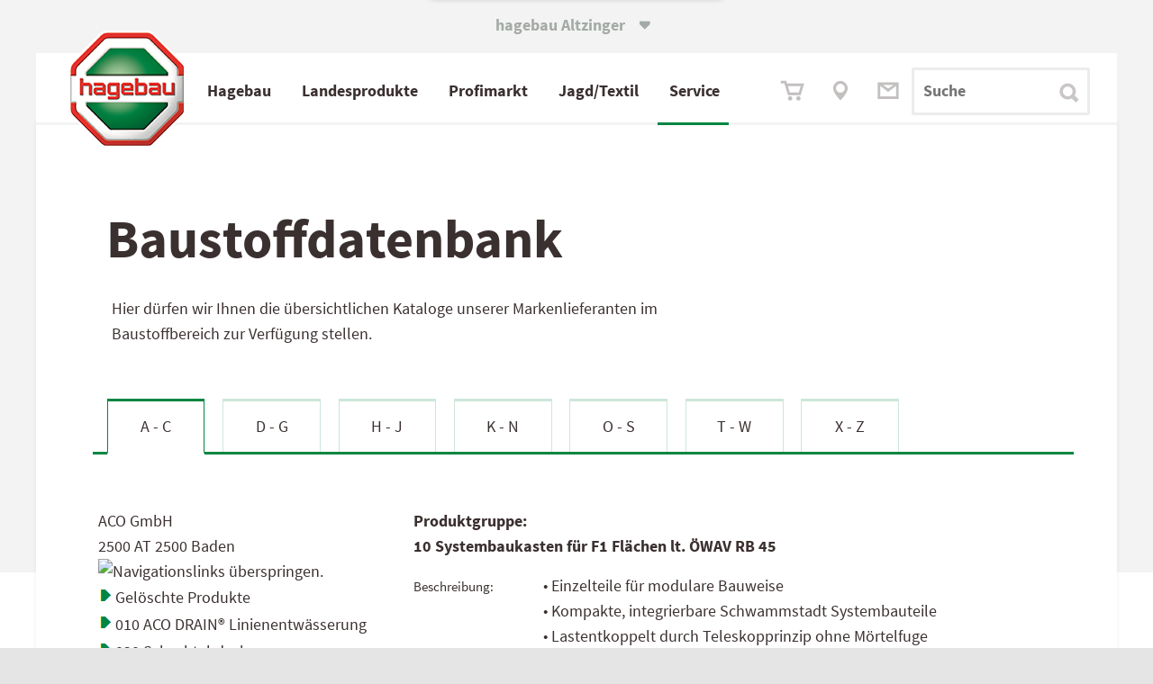

--- FILE ---
content_type: text/html; charset=utf-8
request_url: https://www.altzinger.at/produktgruppe-6972-Systembaukasten_fuer_F1_Flaechen_lt_OeWAV_RB_45
body_size: 37387
content:

<!DOCTYPE html>
<html lang="de-AT">
<head><meta http-equiv="X-UA-Compatible" content="IE=edge,chrome=1" /><title>
	ACO Systembaukasten f&uuml;r F1 Fl&auml;chen lt. &Ouml;WAV RB 45 - Baustoffkataloge
</title><base href="https://www.altzinger.at"><link Rel="canonical" href="https://www.altzinger.at/produktgruppe-6972-systembaukasten_fuer_f1_flaechen_lt_oewav_rb_45"  /><meta name="keywords" content="402" /><style type="text/css">
	.ctl28_Tree_0 { text-decoration:none; }
	.ctl28_Tree_1 { color:Black; }
	.ctl28_Tree_2 { padding:1px 2px 1px 2px; }
	.ctl28_Tree_3 { font-weight:normal; }
	.ctl28_Tree_4 {  }
	.ctl28_Tree_5 {  }
	.ctl28_Tree_6 { background-color:#B5B5B5;padding:0px 0px 0px 0px; }
	.ctl28_Tree_7 { color:#6666AA;text-decoration:underline; }
	.ctl28_Tree_8 { color:#6666AA;text-decoration:underline; }

</style></head>
<body>
<span id="labelstyle"><link rel="stylesheet" type="text/css" href="https://www.altzinger.at/global2019.css?26062025095150" /><meta name="viewport" content="width=device-width, initial-scale=1,  maximum-scale=1, user-scalable=no"></span>
<span id="labelhtmltop"><script src="global.js" type="text/javascript"></script>
<script src="accessability.js" type="text/javascript"></script>
<script>
function JubaAccessabilityOnload() {
    JubaCreateAccessabilityCSS({entryPoint: '#form1',
                                unaffectedElements: '#sliderWrapper, .lb_search *, #sliderWrapper *:not(h1, p, .sliderLink), #tl0 *, .instagram_icon',
                                accessabilityButtonPosY1024: '125px',
                                unaffectedElementsBefore: '.instagram_icon i'
 });
    JubaAccessabilityCreateHTML_V2();
    JubaCheckAccessabilityCookie();
}
JubaAccessabilityOnload();
</script></span>
		<form method="post" action="https://www.altzinger.at/produktgruppe-6972-Systembaukasten_fuer_F1_Flaechen_lt_OeWAV_RB_45" id="form1">
<div class="aspNetHidden">
<input type="hidden" name="ctl28_Tree_ExpandState" id="ctl28_Tree_ExpandState" value="nnnnnnnneneennnnnnnnnnn" />
<input type="hidden" name="ctl28_Tree_SelectedNode" id="ctl28_Tree_SelectedNode" value="" />
<input type="hidden" name="__EVENTTARGET" id="__EVENTTARGET" value="" />
<input type="hidden" name="__EVENTARGUMENT" id="__EVENTARGUMENT" value="" />
<input type="hidden" name="ctl28_Tree_PopulateLog" id="ctl28_Tree_PopulateLog" value="" />
<input type="hidden" name="__VIEWSTATE" id="__VIEWSTATE" value="/[base64]/yE" />
</div>

<script type="text/javascript">
//<![CDATA[
var theForm = document.forms['form1'];
if (!theForm) {
    theForm = document.form1;
}
function __doPostBack(eventTarget, eventArgument) {
    if (!theForm.onsubmit || (theForm.onsubmit() != false)) {
        theForm.__EVENTTARGET.value = eventTarget;
        theForm.__EVENTARGUMENT.value = eventArgument;
        theForm.submit();
    }
}
//]]>
</script>


<script src="/WebResource.axd?d=F8XJ-hVWjODvgH4Xib09uBTH1b8xFyW6vzCqEZTU-0otgPgTSyhQi_cLviwnPncZ8WGJ4u2OY_Yc9OqAti4XrMDB3TqIA6mSNuXq5-TeFeM1&amp;t=638901843720898773" type="text/javascript"></script>


<script src="/WebResource.axd?d=Ep_vl93zVnjK6TogE82rUWp2mYBdi2TCifbQhtmHw2kutuuQQG4IIv6gtyI8_euF40ZtlZXoxI_o8WJ4l-8w4lu_w8uosfUiw3phDbI3MaQ1&amp;t=638901843720898773" type="text/javascript"></script>
<script type="text/javascript">
//<![CDATA[

    function TreeView_PopulateNodeDoCallBack(context,param) {
        WebForm_DoCallback(context.data.treeViewID,param,TreeView_ProcessNodeData,context,TreeView_ProcessNodeData,false);
    }
var ctl28_Tree_Data = null;//]]>
</script>

<div class="aspNetHidden">

	<input type="hidden" name="__VIEWSTATEGENERATOR" id="__VIEWSTATEGENERATOR" value="CA0B0334" />
</div><span></span><style>div.aspNetHidden {display: none;}</style><div id="main" ><span></span><span></span><header class="bm18 back_lightgrey head767white wide5 hi1"  id="main"  style="text-align: left; vertical-align: top; overflow: visible; " ><span></span><span></span><span></span><div class="wide5 hi1"  style="background-color: #F4F3F3; text-align: left; vertical-align: top; overflow: hidden; " ><span></span>
<table id="ctl08_Table1" style="width: 100%; border-spacing: 0; padding: 0;">
	<tr>
		<td id="ctl08_TC1"><span><div class="WebSwitch">
	<input type="checkbox" name="PopupBox" id="PopupBox" value="showPopupBox">
	<div class="SwitchContainer">
		<label id="closePopupBox" for="PopupBox" class="SwitchAustria">
			hagebau&nbsp;Altzinger&nbsp;<span style="font-family:iconfont" class="tx9 lm6">&#61696;</span>
		</label>
		<div class="SwitchPopupbox bold" onclick="func_toggle_checkbox('PopupBox');">
			
			<div><a href="https://at.hagebau.com" target="_blank">
				<b>Zu&nbsp;hagebau&nbsp;&Ouml;sterreich&nbsp;wechseln 
				<span style="font-family:iconfont" class="tx9">&#61703;</span></b>
				<!-- oh151104 wof&uuml;r ist das gut? <div style="height: 8px;"></div> !-->
				</a>			
			</div>
			<label id="closePopupBox" for="PopupBox" class="SwitchAustria2 iconfont"  onclick="func_toggle_checkbox('PopupBox'); "> <!-- hier nicht func_toggle_checkbox('PopupBox'); !-->
				<i></i><span class="radio_none">schliessen</span>
			</label>
		</div>
	</div>
</div>

<style>
/* oh151104 */  label.SwitchAustria2 { /* background-color: green; */ 
position:absolute;
right: 0;
width: 20px;
height: 1px;
}
/* Website Switch-Container */
.WebSwitch {
/* oh151104 */ position: relative;
    z-index: 14; /* vorher 999 -> dann funktioniert der Zur&uuml;ck-Button im Men&uuml; nicht mehr */
	max-width: 1440px; width: 100%;
	margin: 0 auto;
/* background: #fff url("solutions/tom/background.jpg") no-repeat; */

}
.SwitchContainer {

	width: 100%; height: 5rem; background: transparent; 
}
.SwitchContainer > div { margin: 0 auto; }
.SwitchContainer div, .SwitchContainer a { color: #3B3030;}

/* &ouml;ffnende Box */
.SwitchPopupbox {
	padding-top: 13px;
	width: 320px; height: 57px;
	font-size: 17px; text-align: center;
	border-radius: 0 0 3px 3px;
	background: white; box-sizing: border-box;
box-shadow:  0px 3px 0.3125rem 0.3125rem rgba(0, 0, 0, 0.1)
/* 0px 0px 5px 0rem rgba(59, 48, 48, 0.15); */
}
.SwitchPopupbox > a > div > div {
	padding-top: 10px;
}

.SwitchPopupbox > a > div > i {
	font-size: 24px; font-style: normal;
}
.SwitchPopupbox a {
	text-decoration: none;
}
.SwitchPopupbox > label i::after {
	content: "\f103"; font-family: iconfont;
	font-style: normal;
	color: #A4ABA6; font-size: 2rem;
	display: inline-block;
	margin-top: -30px;
	position: relative;
	top: -23px;  margin-left: 354px; /* oh151024 / oh151105 top: -40px;*/
}


.SwitchAustria {
	position: absolute;
color: #A4ABA6;
 /* oh151105 color:#fff; */
	top: -456px;  /* -250px; */
	text-align: center; font-weight: bold;
	padding-top: 490px; /*40 bei echtbetrieb ganz oben */
	padding-bottom: 15px;
	/*padding-left: 5%; padding-right: 5%;*/
	display: inline-block; margin-left: 43%; /* 40% 38.194444%; */ /*29%;*/
	margin-top: -20px;
	
	/* background-color: #fca; */
}

/* Popup bei Klick auf Text / X */
#PopupBox {	
	display: none;
	background-color: #0fc;
}
#PopupBox + .SwitchContainer .SwitchPopupbox {
	position: relative; top: -64px;
	-webkit-transition: top 0.6s ease 0.3s; /* oh151105 langsamer */
	-moz-transition: top 0.6s ease 0.3s;
	transition: top 0.6s  ease 0.3s;
}
#PopupBox:checked + .SwitchContainer .SwitchPopupbox {
	top: 0px !important;
}

/* Hover Animation f&uuml;r "leichtes" Aufklappen*/
.SwitchAustria + .SwitchPopupbox {
	-webkit-transition: top 0.6s ease 0.2s; /* oh151105 langsamer */
	-moz-transition: top 0.6s ease 0.2s;
	transition: top 0.6s ease 0.2s;
}
.SwitchAustria2:hover + div,
.SwitchAustria:hover + div {
	top: -44px !important; /*oh151023 statt 50*/
	/* grau nicht so box-shadow: 0px 1px 2px #000; */
box-shadow:  0px 3px 0.3125rem 0.3125rem rgba(0, 0, 0, 0.1)
/* 0px 0px 5px 0rem rgba(59, 48, 48, 0.15); */
}

@media screen and (max-width: 1023px ) {
.SwitchPopupbox.bold a { font-size: 1rem; }
  
.SwitchAustria:hover + div {
	top: -25px !important; }
}


/* Animation Pfeil in Box */
.SwitchPopupbox > a div i{
	position: relative;
	left: 0px; top: 3px;
	-webkit-transition: left 0.4s;
	-moz-transition: left 0.4s;
	transition: left 0.4s;
}
.SwitchPopupbox > a div:hover i{
	left: 10px !important;
}
@media screen and (min-width:1420px) { .SwitchAustria { margin-left: 620px;}}
@media screen and (max-width:1023px) { 
.SwitchAustria { padding-top: 400px; top:-370px; margin-left: 43%;}
.SwitchPopupbox {
height:42px; 
width: 264px;
font-size: 14px;
}
.SwitchPopupbox > label i::after {
top: -18px; /*-15px;*/ /*oh151105 -32px; */
margin-left: 274px; }
}
@media screen and (max-width:767px) { 
.SwitchAustria { margin-left: 37%;}
.SwitchPopupbox {height: 40px; }
}
/* oh151104 */ 
.SwitchPopupbox > label i::after { margin-left: 40px; }

@media screen and (max-width:480px) { 
.SwitchPopupbox { width: 90%; text-align: left; padding-left: 15px;}
.SwitchPopupbox > label i::after { color: #3B3030; margin-left: -20px; /* oh151105 85%; */}
.SwitchAustria { margin-left: 32%;}
}

label#closePopupBox {}

</style></span></td>
	</tr>
</table>

<span></span></div><span></span><span></span><nav class="wide5 hi80px"  style="text-align: left; vertical-align: top; overflow: visible; " ><span></span><span id="ctl11_label1"><script type="text/javascript" src="scripts/?js:lightFrame"></script>
<script language="JavaScript"><!--
// start lightFrame infolightframe
function show_baumarktangebote(){
lsOptScroll='auto';
// lightFrame('https://www.hagebau.at/store/datastore/create/?companyId=246000','pic/close.gif','hagebaumarkt Angebote','#333333','schrift17', '100%', '740', lsOptScroll);
//2020 nicht mehr lightFrame('https://at.hagebau.com/pos-kataloge/?companyId=246000&altz','pic/close.gif','hagebaumarkt Angebote','#333333','schrift17', '100%', '740', lsOptScroll);
newWindow=window.open('https://at.hagebau.com/pos-kataloge/?companyId=246000&altz','','width=1024,height=900,toolbar=1,location=0,directories=0,status=0,menuBar=0,scrollBars=1,resizable=1'); newWindow.focus();
var loLightFrameArtikel=func_getElement('lightFrame_bigDiv');
if (loLightFrameArtikel) {
loLightFrameArtikel.classList.add('realBigLightframe');
}
}
function show_artikel_hagebau(){
lsOptScroll='auto';
// lightFrame('https://www.hagebau.at/store/save/?callbackParams=categoryId%3D&source=ADS&companyId=246000&itemId=SAT'+lsArtikelNummer,'pic/close.gif','hagebaumarkt Angebote','#333333','schrift17', '100%', '740', lsOptScroll);
// 2020 nicht mehr lightFrame('https://at.hagebau.com/pos-kataloge/?companyId=246000&altz&itemId=SAT'+lsArtikelNummer,'pic/close.gif','hagebaumarkt Angebote','#333333','schrift17', '100%', '740', lsOptScroll);
newWindow=window.open('https://at.hagebau.com/pos-kataloge/?companyId=246000&altz&itemId=SAT'+lsArtikelNummer,'','width=1024,height=900,toolbar=1,location=0,directories=0,status=0,menuBar=0,scrollBars=1,resizable=1'); newWindow.focus();

var loLightFrameArtikel=func_getElement('lightFrame_bigDiv');
if (loLightFrameArtikel) {
loLightFrameArtikel.classList.add('realBigLightframe');
}
}
function lfGetDatenschutzrecht() { lightFrame('/datenschutzrecht','pic/close.gif','Ihre Datenschutz-Rechte','#333333','schrift17', '650', '540');} 
<!-- -->
</script>
<style>
    .realBigLightframe{
        width: 92% !important;
        left: 3% !important;
        margin-top: 50px;
    }
    .lightFrame_bigDiv > table { width: 100% !important;}
@media screen and (max-width: 1024px) {.realBigLightframe{ max-width:92% !important; left: 3% !important;}  }
/* @media screen and (min-width: 1023px) {.realBigLightframe{ width: 980px !important; left: calc(50% - 500px) !important;}  } */
@media screen and (max-width: 1023px) {.realBigLightframe{ max-width: 86% !important; left: 0.5%!important;}}
@media screen and (min-width: 1023px) {.lightFrame_bigDiv {margin-top: 82px;}}
@media screen and (min-width: 1280px) {.realBigLightframe{ width: 1220px !important; left: calc(50% - 620px) !important;}  }
@media screen and (min-width: 1440px) {.realBigLightframe{ width: 1420px !important; left: calc(50% - 720px) !important;}  }

#show_artikel_hagebau {display:none;}
#show_artikel_hagebau {display:block;}

</style>
<table id="ctl11_Table1" style="width: 100%; border-spacing: 0; padding: 0;">
<!-- Achtung, im Vergleich zum content-Menü vorher muss hier die umhüllende Table handisch eingebaut werden -->
    <tr>
        <td id="ctl11_TC1"><div id="test-wrapper">
    <div class="first_radient" style="margin-top: 0px;">
        <div id="main_nav" class="TopMenu">
            <div class="Menu">
                <input type="checkbox" id="mobileControl" />
                <div id="MenuMobile" class="MenuMobile" style="z-index: 0;">
                    <div>
                        <label class="btn_mobileControl" onclick="getVH();" for="mobileControl">
                            <div class="open"><a class="link green" href="/" onclick="document.getElementById('mobileControl').checked=true; return false;">MEN&Uuml;</a>
                                <span class="iconfont" style="font-size: 24px; vertical-align: bottom;">
                                    &#61714;
                                </span>
                            </div>
                            <div class="close">SCHLIESSEN
                                <span class="iconfont" style="font-size: 24px; vertical-align: bottom;">
                                    &#61699;
                                </span>
                            </div>
                        </label>
                    </div>
                </div>

                <div class="divLogo" style="z-index: 100;">
                    <img onclick="document.location.href='/';" class="logo" src="./upload/hBauLogo.png" alt="hagebau-Logo">
                </div>

                <input type="radio" id="rad_53_select_0" name="rad_53_select_menu" aria-label="rad_53_select_0">
                <input type="radio" id="rad_53_select_1" name="rad_53_select_menu" aria-label="rad_53_select_1">
                <input type="radio" id="rad_53_select_1-0" name="rad_53_select_menu" aria-label="rad_53_select_1-0">
                <input type="radio" id="rad_53_select_1-1" name="rad_53_select_menu" aria-label="rad_53_select_1-1">
                <input type="radio" id="rad_53_select_1-2" name="rad_53_select_menu" aria-label="rad_53_select_1-2">
                <input type="radio" id="rad_53_select_1-3" name="rad_53_select_menu" aria-label="rad_53_select_1-3">
                <input type="radio" id="rad_53_select_1-4" name="rad_53_select_menu" aria-label="rad_53_select_1-4">
                <input type="radio" id="rad_53_select_1-5" name="rad_53_select_menu" aria-label="rad_53_select_1-5">
                <input type="radio" id="rad_53_select_1-6" name="rad_53_select_menu" aria-label="rad_53_select_1-6">
                <input type="radio" id="rad_53_select_2" name="rad_53_select_menu" aria-label="rad_53_select_2">
                <input type="radio" id="rad_53_select_2-0" name="rad_53_select_menu" aria-label="rad_53_select_2-0">
                <input type="radio" id="rad_53_select_2-1" name="rad_53_select_menu" aria-label="rad_53_select_2-1">
                <input type="radio" id="rad_53_select_2-2" name="rad_53_select_menu" aria-label="rad_53_select_2-2">
                <input type="radio" id="rad_53_select_2-3" name="rad_53_select_menu" aria-label="rad_53_select_2-3">
                <input type="radio" id="rad_53_select_3" name="rad_53_select_menu" aria-label="rad_53_select_3">
                <input type="radio" id="rad_53_select_3-0" name="rad_53_select_menu" aria-label="rad_53_select_3-0">
                <input type="radio" id="rad_53_select_3-1" name="rad_53_select_menu" aria-label="rad_53_select_3-1">
                <input type="radio" id="rad_53_select_3-2" name="rad_53_select_menu" aria-label="rad_53_select_3-2">
                <input type="radio" id="rad_53_select_3-3" name="rad_53_select_menu" aria-label="rad_53_select_3-3">
                <input type="radio" id="rad_53_select_4" name="rad_53_select_menu" aria-label="rad_53_select_4">
                <input type="radio" id="rad_53_select_4-0" name="rad_53_select_menu" aria-label="rad_53_select_4-0">
                <input type="radio" id="rad_53_select_4-1" name="rad_53_select_menu" aria-label="rad_53_select_4-1">
                <input type="radio" id="rad_53_select_4-2" name="rad_53_select_menu" aria-label="rad_53_select_4-2">
                <input type="radio" id="rad_53_select_4-3" name="rad_53_select_menu" aria-label="rad_53_select_4-3">
                <input type="radio" id="rad_53_select_4-4" name="rad_53_select_menu" aria-label="rad_53_select_4-4">
                <input type="radio" id="rad_53_select_5" name="rad_53_select_menu" aria-label="rad_53_select_5">
                <input type="radio" id="rad_53_select_5-0" name="rad_53_select_menu" aria-label="rad_53_select_5-0">
                <input type="radio" id="rad_53_select_5-1" name="rad_53_select_menu" aria-label="rad_53_select_5-1">
                <input type="radio" id="rad_53_select_5-2" name="rad_53_select_menu" aria-label="rad_53_select_5-2">
                <input type="radio" id="rad_53_select_5-3" name="rad_53_select_menu" aria-label="rad_53_select_5-3">
                <input type="radio" id="rad_53_select_5-4" name="rad_53_select_menu" aria-label="rad_53_select_5-4">
                
                <nav id="divMenu" class="divMenu">
                    <ul>
                        <li class="m1" id="divMenuFirstItem">
                            <label for="rad_53_select_1" onmouseover="func_open_menuitem('rad_53_select_1');" >
                                <!-- <a  href="/" onclick="document.getElementById('rad_53_select_1').checked=true; return false;">
                                Profikunden</a>
                                !-->
                                
                                <!-- a href="./abteilungen" -->Hagebau<!-- /a --><i class="arrowright_char arrow_menuitems"></i>
                            </label>
                            <label for="rad_53_select_0" onmouseout="func_delay_menuitem();">
                                <a>Hagebau<i class="arrowright_char arrow_menuitems"></i></a>
                            </label>
                        </li>
                        <li class="m2">
                            <label for="rad_53_select_2"  onmouseover="func_open_menuitem('rad_53_select_2');">
                                <!-- <a  href="/" onclick="document.getElementById('rad_53_select_2').checked=true; return false;"> !-->
                                <!-- a href="./service" -->Landesprodukte<!--<a class="hidetext">produkte</a>--><!-- /a --><i class="arrowright_char arrow_menuitems"></i>
                            </label>
                            <label for="rad_53_select_0" onmouseout="func_delay_menuitem();">
                                <a>Landesprodukte<!--<a class="hidetext">produkte</a>--><i class="arrowright_char arrow_menuitems"></i></a>
                            </label>
                        </li>
                        <li class="m3">
                            <label for="rad_53_select_3"  onmouseover="func_open_menuitem('rad_53_select_3');">
                                <!-- <a  href="/" onclick="document.getElementById('rad_53_select_2').checked=true; return false;">-->
                                <!-- a href="./flugblatt" -->Profi<a class="hidetext">fach</a>markt<!-- /a --><i class="arrowright_char arrow_menuitems arrow_menuitems"></i>
                            </label>
                            <label for="rad_53_select_0" onmouseout="func_delay_menuitem();">
                                <a>Profi<a class="hidetext">fach</a>markt<i class="arrowright_char arrow_menuitems arrow_menuitems"></i></a>
                            </label>
                        </li>
                        <li class="m4">
                            <label for="rad_53_select_4" onmouseover="func_open_menuitem('rad_53_select_4');">
                                <!-- a href="./Produkte" -->Jagd/Textil<!-- /a --><i class="arrowright_char arrow_menuitems"></i>
                            </label>
                            <label for="rad_53_select_0" onmouseout="func_delay_menuitem();">
                                <a>Jagd/Textil<i class="arrowright_char arrow_menuitems"></i></a>
                            </label>
                        </li>
                        <li class="m5">
                            <label for="rad_53_select_5" onmouseover="func_open_menuitem('rad_53_select_5');">
                                <!-- a href="./de/unternehmen/" -->Service<!-- /a --><i class="arrowright_char arrow_menuitems"></i>
                            </label>
                            <label for="rad_53_select_0" style="border-bottom: 0px;" onmouseout="func_delay_menuitem();">
                                <a>Service<i class="arrowright_char arrow_menuitems"></i> </a>
                            </label>
                            </li>
                    </ul>
                    <div class="MobileSub ms1">
                        <div class="MobileSubBack">
                            <label for="rad_53_select_0"><span class="link_loose_space"></span>
<span style="font-family:iconfont;">&#61704;</span>
<span class="link_space"></span> Zur&uuml;ck</label>
                        </div>
                        <dl>
                            <dt>
                                <a href="./de/oeffnungszeiten/">Hagebau</a><i class="arrowright_char arrow_menuitems"></i>
                            </dt>
                            <dd>
                                <label for="rad_53_select_1-1">
                                    <!-- a href="./de/oeffnungszeiten/" -->Baumarkt / Gartencenter<!-- /a --><i class="arrowright_char arrow_menuitems"></i>
                                </label>
                            </dd>
                            <!-- dd>
                                <label for="rad_53_select_1-2">
                                    <a href="./gartencenter">Gartencenter</a><i class="arrowright_char arrow_menuitems"></i>
                                </label>
                            </dd -->
                            <dd>
                                <label for="rad_53_select_1-3">
                                    <!--a href="./flugblatt_kataloge"-->Flugblätter &amp; Kataloge<!--/a--><i class="arrowright_char arrow_menuitems"></i>
                                </label>
                            </dd>
                            <dd>
                                <label for="rad_53_select_1-4">
                                    <a href="https://www.hagebau.at/baumarkt/tobias-altzinger-gmbh-co-kg-baumarkt-perg-sn246000/" target="_blank" no_href="javascript:show_baumarktangebote();">Onlinesortiment</a><i class="arrowright_char arrow_menuitems"></i>
                                </label>
                            </dd>
                        </dl>
                    </div>
                    
                    
                    <div class="MobileSub ms1-1">
                        <div class="MobileSubBack">
                            <label for="rad_53_select_1-0"><span class="link_loose_space"></span>
<span style="font-family:iconfont;">&#61704;</span>
<span class="link_space"></span> Zur&uuml;ck </label>
                        </div>
                        <dl>
                            <dt>
                                <a href="./de/oeffnungszeiten/">Baumarkt / Gartencenter</a><i class="arrowright_char arrow_menuitems"></i>
                            </dt>
                            <dd>
                                <a href="./de/bm_marktleitung/">Marktleitung</a><i class="arrowright_char arrow_menuitems"></i>
                            </dd>
                            <dd>
                                <a href="./de/46/">Kassa/Info</a><i class="arrowright_char arrow_menuitems"></i>
                            </dd>
                            <dd>
                                <a href="./de/holz/">Holz/Zuschnitt</a><i class="arrowright_char arrow_menuitems"></i>
                            </dd>
                            <dd>
                                <a href="./de/farben/">Farben</a><i class="arrowright_char arrow_menuitems"></i>
                            </dd>
                            <dd>
                                <a href="./de/sanitaer/">Sanitär</a><i class="arrowright_char arrow_menuitems"></i>
                            </dd>
                            <dd>
                                <a href="./de/fliesen/">Fliesen</a><i class="arrowright_char arrow_menuitems"></i>
                            </dd>
                            <dd>
                                <a href="./de/werkzeug/">Werkzeug/Maschinen</a><i class="arrowright_char arrow_menuitems"></i>
                            </dd>
                            <dd>
                                <a href="./de/haushalt/">Haushalt</a><i class="arrowright_char arrow_menuitems"></i>
                            </dd>
                            <dd>
                                <a href="./de/elektro/">Elektro</a><i class="arrowright_char arrow_menuitems"></i>
                            </dd>
                            <dd>
                                <a href="./de/fenster_tueren/">Fenster/Türen</a><i class="arrowright_char arrow_menuitems"></i>
                            </dd>
                            <dd>
                                <a href="./de/pflanzen/">Pflanzen/Sträucher</a><i class="arrowright_char arrow_menuitems"></i>
                            </dd>
                            <!--<dd>
                                <a href="./de/gartenausstattung/">Gartenmöbel</a><i class="arrowright_char arrow_menuitems"></i>
                            </dd>-->
                            <dd>
                                <a href="./de/holzimgarten/">Deko & Holz im Garten</a><i class="arrowright_char arrow_menuitems"></i>
                            </dd>
                            <dd>
                                <a href="./de/gartenmotoristik/">Gartenmotoristik</a><i class="arrowright_char arrow_menuitems"></i>
                            </dd>
                            <dd style="border: 0px;">&nbsp;</dd>
                            <dd style="border: 0px;">&nbsp;</dd>
                            <dd style="border: 0px;">&nbsp;</dd>
                        </dl>
                    </div>
                    <!-- div class="MobileSub ms1-2">
                        <div class="MobileSubBack">
                            <label for="rad_53_select_1-0"><span class="link_loose_space"></span>
<span style="font-family:iconfont;">&#61704;</span>
<span class="link_space"></span> Zur&uuml;ck</label>
                        </div>
                        <dl>
                            <dt>
                                <a href="./gartencenter">Gartencenter</a><i class="arrowright_char arrow_menuitems"></i>
                            </dt>
                            <dd>
                                <a href="./de/pflanzen/">Pflanzen/Blumen</a><i class="arrowright_char arrow_menuitems"></i>
                            </dd>
                            <dd>
                                <a href="./de/gartenausstattung/">Gartenausstattung/Deko</a><i class="arrowright_char arrow_menuitems"></i>
                            </dd>
                            <dd>
                                <a href="./de/holzimgarten/">Holz im Garten</a><i class="arrowright_char arrow_menuitems"></i>
                            </dd>
                            <dd>
                                <a href="./de/gartenmotoristik/">Gartenmotoristik</a><i class="arrowright_char arrow_menuitems"></i>
                            </dd>
                            <dd style="border: 0px;">&nbsp;</dd>
                            <dd style="border: 0px;">&nbsp;</dd>
                            <dd style="border: 0px;">&nbsp;</dd>
                        </dl>
                    </div -->
                    <div class="MobileSub ms1-3">
                        <div class="MobileSubBack">
                            <label for="rad_53_select_1-0"><span class="link_loose_space"></span>
<span style="font-family:iconfont;">&#61704;</span>
<span class="link_space"></span> Zur&uuml;ck</label>
                        </div>
                        <dl>
                            <dt>
                                <a href="./de/katalog_anfordern/">Flugblätter &amp; Kataloge</a><i class="arrowright_char arrow_menuitems"></i>
                            </dt>
                            <dd>
                                <a href="./baumarktangebote">Baumarktangebote</a><i class="arrowright_char arrow_menuitems"></i>
                            </dd>
                            <dd>
                                <a href="./pos-heimwerker">Heimwerkersortiment</a><i class="arrowright_char arrow_menuitems"></i>
                            </dd>
                            <dd>
                                <a href="./pos-garten">Gartensortiment</a><i class="arrowright_char arrow_menuitems"></i>
                            </dd>
                            <dd>
                                <a href="./fraguns" target="_blank">Frag Uns!</a><i class="arrowright_char arrow_menuitems"></i>
                            </dd>
                            <dd style="border: 0px;">&nbsp;</dd>
                            <dd style="border: 0px;">&nbsp;</dd>
                        </dl>
                    </div>



                    <div class="MobileSub ms2">
                        <div class="MobileSubBack">
                            <label for="rad_53_select_0"><span class="link_loose_space"></span>
<span style="font-family:iconfont;">&#61704;</span>
<span class="link_space"></span> Zur&uuml;ck</label>
                        </div>
                        <dl>
                            <dt>
                                <a href="./de/agrarhandel/">Landesprodukte</a><i class="arrowright_char arrow_menuitems"></i>
                            </dt>
                            <dd>
                                <label for="rad_53_select_2-1">Landesprodukte<i class="arrowright_char arrow_menuitems"></i></label>
                            </dd>
                            <dd>
                                <label for="rad_53_select_2-2">Partner<i class="arrowright_char arrow_menuitems"></i></label>
                            </dd>
                            <dd>
                                <label for="rad_53_select_2-3">Formulare<i class="arrowright_char arrow_menuitems"></i></label>
                            </dd>
                            <dd style="border: 0px;">&nbsp;</dd>
                            <dd style="border: 0px;">&nbsp;</dd>
                        </dl>
                    </div>

                    <div class="MobileSub ms2-1">
                        <div class="MobileSubBack">
                            <label for="rad_53_select_2-0"><span class="link_loose_space"></span>
<span style="font-family:iconfont;">&#61704;</span>
<span class="link_space"></span> Zur&uuml;ck</label>
                        </div>
                        <dl>
                            <dt>
                                <!-- a href="./de/agrarhandel/" --><a>Landesprodukte</a><!-- /a><i class="arrowright_char arrow_menuitems"></i -->
                            </dt>
                            <dd>
                                <a href="./de/agrarhandel/">Information</a><i class="arrowright_char arrow_menuitems"></i>
                            </dd>
                            <!-- dd>
                                <a href="./landesprodukte_angebote">Angebote</a><i class="arrowright_char arrow_menuitems"></i>
                            </dd -->
                            <dd>
                                <a href="./diesel_heizoel">Diesel / Heizöl-Preise</a><i class="arrowright_char arrow_menuitems"></i>
                            </dd>
                            <dd style="border: 0px;">&nbsp;</dd>
                            <dd style="border: 0px;">&nbsp;</dd>
                            <dd style="border: 0px;">&nbsp;</dd>
                            <dd style="border: 0px;">&nbsp;</dd>
                        </dl>
                    </div>

                    <div class="MobileSub ms2-2">
                        <div class="MobileSubBack">
                            <label for="rad_53_select_2-0"><span class="link_loose_space"></span>
<span style="font-family:iconfont;">&#61704;</span>
<span class="link_space"></span> Zur&uuml;ck</label>
                        </div>
                        <dl>
                            <dt>
                                <!-- a href="./landesprodukte_saatgut" --><a>Partner</a><!-- /a><i class="arrowright_char arrow_menuitems"></i -->
                            </dt>
                            <dd>
                                <a href="./landesprodukte_saatgut">Saatgut</a><i class="arrowright_char arrow_menuitems"></i>
                            </dd>
                            <dd>
                                <a href="./landesprodukte_duengemittel">Düngemittel</a><i class="arrowright_char arrow_menuitems"></i>
                            </dd>                                   
                            <dd>
                                <a href="./landesprodukte_pflanzenschutz">Pflanzenschutz</a><i class="arrowright_char arrow_menuitems"></i>
                            </dd>
                            <dd>
                                <a href="./landesprodukte_fuettermittel">Futtermittel &amp; Ergänzungen</a><i class="arrowright_char arrow_menuitems"></i>
                            </dd> 
                            <dd style="border: 0px;">&nbsp;</dd>
                            <dd style="border: 0px;">&nbsp;</dd>
                            <dd style="border: 0px;">&nbsp;</dd>
                        </dl>
                    </div>

                    <div class="MobileSub ms2-3">
                        <div class="MobileSubBack">
                            <label for="rad_53_select_2-0"><span class="link_loose_space"></span>
<span style="font-family:iconfont;">&#61704;</span>
<span class="link_space"></span> Zur&uuml;ck</label>
                        </div>
                        <dl>
                            <dt>
                                <!-- a href="./de/bienenfutter" target="_blank" --><a>Formulare</a><!-- /a ><i class="arrowright_char arrow_menuitems"></i -->
                            </dt>
                            <dd>
                                <a href="./de/bienenfutter">Bienenfutter</a><i class="arrowright_char arrow_menuitems"></i>
                            </dd>
                            <dd style="border: 0px;">&nbsp;</dd>
                            <dd style="border: 0px;">&nbsp;</dd>
                            <dd style="border: 0px;">&nbsp;</dd>
                            <dd style="border: 0px;">&nbsp;</dd>
                            <dd style="border: 0px;">&nbsp;</dd>
                        </dl>
                    </div>


                    <div class="MobileSub ms3">
                        <div class="MobileSubBack">
                            <label for="rad_53_select_0"><span class="link_loose_space"></span>
<span style="font-family:iconfont;">&#61704;</span>
<span class="link_space"></span> Zur&uuml;ck</label>
                        </div>
                        <dl>
                            <dt>
                                <a href="./de/profifachmarkt/">Profifachmarkt</a><i class="arrowright_char arrow_menuitems"></i>
                            </dt>
                            <dd>
                                <label for="rad_53_select_3-1">Profifachmarkt<i class="arrowright_char arrow_menuitems"></i></label>
                            </dd>
                            <dd>
                                <label for="rad_53_select_3-2">Aktuelles<i class="arrowright_char arrow_menuitems"></i></label>
                            </dd>
                            <dd style="border: 0px;">&nbsp;</dd>
                            <dd style="border: 0px;">&nbsp;</dd>
                        </dl>
                    </div>


                    <div class="MobileSub ms3-1">
                        <div class="MobileSubBack">
                            <label for="rad_53_select_3-0"><span class="link_loose_space"></span>
<span style="font-family:iconfont;">&#61704;</span>
<span class="link_space"></span> Zur&uuml;ck</label>
                        </div>
                        <dl>
                            <dt>
                                <a>Profifachmarkt</a><!-- i class="arrowright_char arrow_menuitems"></i -->
                            </dt>
                            <dd>
                                <a href="./de/profifachmarkt/">Information</a><i class="arrowright_char arrow_menuitems"></i>
                            </dd>
                            <dd>
                                <a href="./hage_pfm" target="_blank">Katalog</a><i class="arrowright_char arrow_menuitems"></i>
                            </dd>
                            <dd style="border: 0px;">&nbsp;</dd>
                            <dd style="border: 0px;">&nbsp;</dd>
                            <dd style="border: 0px;">&nbsp;</dd>
                            <dd style="border: 0px;">&nbsp;</dd>
                        </dl>
                    </div>



                    <div class="MobileSub ms3-2">
                        <div class="MobileSubBack">
                            <label for="rad_53_select_3-0"><span class="link_loose_space"></span>
<span style="font-family:iconfont;">&#61704;</span>
<span class="link_space"></span> Zur&uuml;ck</label>
                        </div>
                        <dl>
                            <dt>
                                <!-- a href="./profifachmarkt_aktuelles" --><a>Aktuelles</a><!-- /a ><i class="arrowright_char arrow_menuitems"></i -->
                            </dt>
                            <dd>
                                <a href="./profifachmarkt_angebote" target="_blank">Angebote</a><i class="arrowright_char arrow_menuitems"></i>
                            </dd>
                            <!--<dd>
                                <a href="./bestpreisgarantie">Bestpreis-Garantie</a><i class="arrowright_char arrow_menuitems"></i>
                            </dd>-->
                            <dd style="border: 0px;">&nbsp;</dd>
                            <dd style="border: 0px;">&nbsp;</dd>
                        </dl>
                    </div>


                    <!-- <div class="MobileSub ms3-3">
                        <div class="MobileSubBack">
                            <label for="rad_53_select_3-0"><span class="link_loose_space"></span>
<span style="font-family:iconfont;">&#61704;</span>
<span class="link_space"></span> Zur&uuml;ck</label>
                        </div>
                        <dl>
                            <dt>
                                <a href="./kataloge">Kataloge</a><i class="arrowright_char arrow_menuitems"></i>
                            </dt>
                            <dd>
                                <a href="./downloads">Downloads</a><i class="arrowright_char arrow_menuitems"></i>
                            </dd>
                            <dd>
                                <a href="./natursteinkatalog" target="_blank">Natursteinkatalog</a><i class="arrowright_char arrow_menuitems"></i>
                            </dd>
                            <dd>
                                <a href="./downloads">Galabaukatalog</a><i class="arrowright_char arrow_menuitems"></i>
                            </dd>
                            <dd>
                                <a href="./pfmkatalog" target="_blank">Profifachmarkt-Katalog</a><i class="arrowright_char arrow_menuitems"></i>
                            </dd>
                            <dd>
                                <a href="./de/leistungserklaerung">Leistungserklärungen</a><i class="arrowright_char arrow_menuitems"></i>
                            </dd>
                            <dd style="border: 0px;">&nbsp;</dd>
                            <dd style="border: 0px;">&nbsp;</dd>
                            <dd style="border: 0px;">&nbsp;</dd>
                        </dl>
                    </div> -->


                    <div class="MobileSub ms4">
                        <div class="MobileSubBack">
                            <label for="rad_53_select_0"><span class="link_loose_space"></span>
<span style="font-family:iconfont;">&#61704;</span>
<span class="link_space"></span> Zur&uuml;ck</label>
                        </div>
                        <dl>
                            <dt>
                                <a href="./de/60/" class="width84">Jagd / </a><a href="./textil_info" class="width84">Textil</a><i class="arrowright_char arrow_menuitems"></i>
                            </dt>
                            <dd>
                                <label for="rad_53_select_4-1">
                                    Jagdabteilung<i class="arrowright_char arrow_menuitems"></i>
                                </label>
                            </dd>
                            <dd>
                                <label for="rad_53_select_4-2">
                                    Textil<i class="arrowright_char arrow_menuitems"></i>
                                </label>
                            </dd>
                            <dd style="border: 0px;">&nbsp;</dd> <!-- oh151014 !-->
                        </dl>
                    </div>


                    <div class="MobileSub ms4-1">
                        <div class="MobileSubBack">
                            <label for="rad_53_select_4-0"><span class="link_loose_space"></span>
<span style="font-family:iconfont;">&#61704;</span>
<span class="link_space"></span> Zur&uuml;ck</label>
                        </div>
                        <dl>
                            <dt>
                                <a>Jagdabteilung</a><!-- i class="arrowright_char arrow_menuitems"></i -->
                            </dt>
                            <dd>
                                <a href="./de/60/">Information</a><i class="arrowright_char arrow_menuitems"></i>
                            </dd>
                            <!--<dd>
                                <a href="./de/jagd_angebote/">Angebote</a><i class="arrowright_char arrow_menuitems"></i>
                            </dd>-->
                            <!--<dd>
                                <a href="./bestpreisgarantie">Bestpreis-Garantie</a><i class="arrowright_char arrow_menuitems"></i>
                            </dd>-->
                            <dd style="border: 0px;">&nbsp;</dd>
                            <dd style="border: 0px;">&nbsp;</dd>
                        </dl>
                    </div>


                    <div class="MobileSub ms4-2">
                        <div class="MobileSubBack">
                            <label for="rad_53_select_4-0"><span class="link_loose_space"></span>
<span style="font-family:iconfont;">&#61704;</span>
<span class="link_space"></span> Zur&uuml;ck</label>
                        </div>
                        <dl>
                            <dt>
                                <a>Textil</a><!-- i class="arrowright_char arrow_menuitems"></i -->
                            </dt>
                            <dd>
                                <a href="./textil_info">Information</a><i class="arrowright_char arrow_menuitems"></i>
                            </dd>
                            <!--<dd>
                                <a href="./textil_angebote">Angebote</a><i class="arrowright_char arrow_menuitems"></i>
                            </dd>-->
                            <!--<dd>
                                <a href="./bestpreisgarantie">Bestpreis-Garantie</a><i class="arrowright_char arrow_menuitems"></i>
                            </dd>-->
                            <dd style="border: 0px;">&nbsp;</dd>
                            <dd style="border: 0px;">&nbsp;</dd>
                        </dl>
                    </div>


                    <!-- div class="MobileSub ms4-3">
                        <div class="MobileSubBack">
                            <label for="rad_53_select_4-0"><span class="link_loose_space"></span>
<span style="font-family:iconfont;">&#61704;</span>
<span class="link_space"></span> Zur&uuml;ck</label>
                        </div>
                        <dl>
                            <dt>
                                <a href="./jagd_textil_aktuelles">Aktuelles</a><i class="arrowright_char arrow_menuitems"></i>
                            </dt>
                            <dd>
                                <a href="./jagd_textil_angebote">Angebote</a><i class="arrowright_char arrow_menuitems"></i>
                            </dd>
                            <dd style="border: 0px;">&nbsp;</dd>
                            <dd style="border: 0px;">&nbsp;</dd>
                        </dl>
                    </div -->


                    <div class="MobileSub ms5">
                        <div class="MobileSubBack">
                            <label for="rad_53_select_0"><span class="link_loose_space"></span>
<span style="font-family:iconfont;">&#61704;</span>
<span class="link_space"></span> Zur&uuml;ck</label>
                        </div>
                        <dl>
                            <dt>
                                <a href="./de/service/" class="width84">Service</a><i class="arrowright_char arrow_menuitems"></i>
                            </dt>
                            <dd>
                                <label for="rad_53_select_5-1">
                                    Serviceleistungen<i class="arrowright_char arrow_menuitems"></i>
                                </label>
                            </dd>
                            <dd>
                                <label for="rad_53_select_5-2">
                                    Unternehmen<i class="arrowright_char arrow_menuitems"></i>
                                </label>
                            </dd>
                            <dd>
                                <label for="rad_53_select_5-3">
                                    Datenbanken<i class="arrowright_char arrow_menuitems"></i>
                                </label>
                            </dd>                           <dd style="border: 0px;">&nbsp;</dd>
                        </dl>
                    </div>
                    <div class="MobileSub ms5-1">
                        <div class="MobileSubBack">
                            <label for="rad_53_select_5-0"><span class="link_loose_space"></span>
<span style="font-family:iconfont;">&#61704;</span>
<span class="link_space"></span> Zur&uuml;ck</label>
                        </div>
                        <dl>
                            <dt>
                                <a>Serviceleistungen</a><!-- i class="arrowright_char arrow_menuitems"></i -->
                            </dt>
                            <dd>
                                <a href="http://www.teamred.at" target="_blank">Team Red</a><i class="arrowright_char arrow_menuitems"></i>
                            </dd>
                            <!--<dd>
                                <a href="./service_geld_zurueck_garantie">Geld zurück Garantie</a><i class="arrowright_char arrow_menuitems"></i>
                            </dd>-->
                            <dd>
                                <a href="./service_bargeldlos_zahlen">Bargeldlos zahlen</a><i class="arrowright_char arrow_menuitems"></i>
                            </dd>
                            <dd>
                                <a href="./service_geschenk_gutschein">Geschenk Gutschein</a><i class="arrowright_char arrow_menuitems"></i>
                            </dd>
                            <dd>
                                <a href="./service_leihservice">Leihservice</a><i class="arrowright_char arrow_menuitems"></i>
                            </dd>
                            <dd>
                                <a href="./de/service/">weitere Services</a><i class="arrowright_char arrow_menuitems"></i>
                            </dd>
                            <dd style="border: 0px;">&nbsp;</dd>
                            <dd style="border: 0px;">&nbsp;</dd>
                        </dl>
                    </div>
                    <div class="MobileSub ms5-2">
                        <div class="MobileSubBack">
                            <label for="rad_53_select_5-0"><span class="link_loose_space"></span>
<span style="font-family:iconfont;">&#61704;</span>
<span class="link_space"></span> Zur&uuml;ck</label>
                        </div>
                        <dl>
                            <dt>
                                <a>Unternehmen</a><!-- i class="arrowright_char arrow_menuitems"></i -->
                            </dt>
                            <dd>
                                <a href="./de/unternehmen/">Information</a><i class="arrowright_char arrow_menuitems"></i>
                            </dd>
                            <dd>
                                <a href="./de/chronik/">Chronik</a><i class="arrowright_char arrow_menuitems"></i>
                            </dd>
                            <dd>
                                <a href="./de/jobs/">Stellenangebote</a><i class="arrowright_char arrow_menuitems"></i>
                            </dd>
                            <dd>
                                <a href="./lehre">Lehre bei Altzinger</a><i class="arrowright_char arrow_menuitems"></i>
                            </dd>
                            <dd style="border: 0px;">&nbsp;</dd>
                            <dd style="border: 0px;">&nbsp;</dd>
                        </dl>
                    </div>
                    <div class="MobileSub ms5-3">
                        <div class="MobileSubBack">
                            <label for="rad_53_select_5-0"><span class="link_loose_space"></span>
<span style="font-family:iconfont;">&#61704;</span>
<span class="link_space"></span> Zur&uuml;ck</label>
                        </div>
                        <dl>
                            <dt>
                                <a>Datenbanken</a>
                            </dt>
                            <dd>
                                <a href="./baurecht">Baurecht</a><i class="arrowright_char arrow_menuitems"></i>
                            </dd>
                            <dd>
                                <a href="./baustoffdatenbank">Baustoffdatenbank</a><i class="arrowright_char arrow_menuitems"></i>
                            </dd>
                            <dd>
                                <a href="./de/leistungserklaerung">Leistungserklärungen</a><i class="arrowright_char arrow_menuitems"></i>
                            </dd>
                            <dd>
                                <a href="./normenindex">Normenindex</a><i class="arrowright_char arrow_menuitems"></i>
                            </dd>
                            <dd>
                                <a href="./kataloge">Downloads &amp; Info</a><i class="arrowright_char arrow_menuitems"></i>
                            </dd>
                            <!--
                             -->
                            <dd style="border: 0px;">&nbsp;</dd>
                            <dd style="border: 0px;">&nbsp;</dd>
                        </dl>
                    </div>
                    <!-- div class="MobileSub ms5-4">
                        <div class="MobileSubBack">
                            <label for="rad_53_select_5-0"><span class="link_loose_space"></span>
<span style="font-family:iconfont;">&#61704;</span>
<span class="link_space"></span> Zur&uuml;ck</label>
                        </div>
                        <dl>
                            <dt>
                                <a href="./kataloge">Downloads & Info</a><i class="arrowright_char arrow_menuitems"></i>
                            </dt>
                            <dd>
                                <a href="./newsletter">Newsletter</a><i class="arrowright_char arrow_menuitems"></i>
                            </dd>
                            <dd style="border: 0px;">&nbsp;</dd>
                            <dd style="border: 0px;">&nbsp;</dd>
                            <dd style="border: 0px;">&nbsp;</dd>
                            <dd style="border: 0px;">&nbsp;</dd>
                            <dd style="border: 0px;">&nbsp;</dd>
                        </dl>
                    </div -->

                </nav>
                <div class="divIcons">
                    <div class="icon1">
                        <a href="https://www.hagebau.at/baumarkt/tobias-altzinger-gmbh-co-kg-baumarkt-perg-sn246000/" target="_blank" no_href="javascript:show_baumarktangebote();" class="icon_font NO_cart_char iconfont">&#61698;</a>
                    </div>
                    <div class="icon2">
                        <a href="./standorte" class="icon_font NO_location_char iconfont">&#61706;</a>
                    </div>
                    <div class="icon3">
                        <a href="./Kontakt_Altzinger" class="icon_font NO_mail_char iconfont">&#61707;</a>
                    </div>

                </div>

                <input type="checkbox" id="cb_search" name="cb_search" onchange="mChange()">

                <input class="tb_search" id="tb_search" name="tb_search" aria-label="Suchbegriff" type="text" placeholder="Suche">

                <label for="cb_search" class="lb_search" title="suche öffnen" aria-label="suche öffnen">
                    <div>
                        <div class="icon_suche">
                            &#61699;
                            <div style="height: 15px;"></div>
                            &#61709;
                        </div>
                    </div>
                </label>
				<style>
					#accessability ~ #form1 .icon_suche{color: #000 !important;}
				</style>
                <div class="subDivMenu">
                    <div class="sub1" id="menu_sub1" _NO_onmouseout="func_open_menuitem('rad_53_select_0');">
                    <div class="main_menu_scroll" id="menu_scroll_sub1"   onscroll="func_move_scrollbar('rad_53_select_1');">
                        <dl>
                            <dt class="mainCategory" style="padding-bottom: 0.925rem !important">
                                <a href="./de/oeffnungszeiten/">Hagebau</a>
                            </dt>
                            <dd class="sMColumn" style="padding-bottom: 20px;">
                                <dl class="sMList">
                                    <dt class="sMItem">
                                        <a href="./de/oeffnungszeiten/">Baumarkt / Gartencenter</a><i class="arrowright_char"></i -->
                                    </dt>
                                    <dd class="sMItem">
                                        <a href="./de/bm_marktleitung/">Marktleitung</a><i class="arrowright_char"></i>
                                    </dd>
                                    <dd class="sMItem">
                                        <a href="./de/46/">Kassa/Info</a><i class="arrowright_char"></i>
                                    </dd>
                                    <dd class="sMItem">
                                        <a href="./de/holz/">Holz/Zuschnitt</a><i class="arrowright_char"></i>
                                    </dd>
                                    <dd class="sMItem">
                                        <a href="./de/farben/">Farben</a><i class="arrowright_char"></i>
                                    </dd>
                                    <dd class="sMItem">
                                        <a href="./de/sanitaer/">Sanitär</a><i class="arrowright_char"></i>
                                    </dd>
                                    <dd class="sMItem">
                                        <a href="./de/fliesen/">Fliesen</a><i class="arrowright_char"></i>
                                    </dd>
                                    <dd class="sMItem">
                                        <a href="./de/werkzeug/">Werkzeug/Maschinen</a><i class="arrowright_char"></i>
                                    </dd>
                                </dl>
                            </dd>
                            <dd class="sMColumn">
                                <dl class="sMList">
                                    <dt class="sMItem">
                                        <!-- a href="./" --><h4>weitere Abteilungen</h4><!-- /a><i class="arrowright_char"></i -->
                                    </dt>
                                    <dd class="sMItem">
                                        <a href="./de/haushalt/">Haushalt</a><i class="arrowright_char"></i>
                                    </dd>
                                    <dd class="sMItem">
                                        <a href="./de/elektro/">Elektro</a><i class="arrowright_char"></i>
                                    </dd>
                                    <dd class="sMItem">
                                        <a href="./de/fenster_tueren/">Fenster/Türen</a><i class="arrowright_char"></i>
                                    </dd>
                                    <dd class="sMItem">
                                        <a href="./de/pflanzen/">Pflanzen/Sträucher</a><i class="arrowright_char"></i>
                                    </dd>
                                    <!--<dd class="sMItem">
                                        <a href="./de/gartenausstattung/">Gartenmöbel</a><i class="arrowright_char"></i>
                                    </dd>-->
                                    <dd class="sMItem">
                                        <a href="./de/holzimgarten/">Deko & Holz im Garten</a><i class="arrowright_char"></i>
                                    </dd>
                                    <dd class="sMItem">
                                        <a href="./de/gartenmotoristik/">Gartenmotoristik</a><i class="arrowright_char"></i>
                                    </dd>
                                </dl>
                                <!-- dl class="sMList">
                                    <dt class="sMItem">
                                        <a href="./gartencenter"><h4>Gartencenter</h4></a><i class="arrowright_char"></i>
                                    </dt>
                                    <dd class="sMItem">
                                        <a href="./de/pflanzen/">Pflanzen/Blumen</a><i class="arrowright_char"></i>
                                    </dd>
                                    <dd class="sMItem">
                                        <a href="./de/gartenausstattung/">Gartenausstattung/Deko</a><i class="arrowright_char"></i>
                                    </dd>
                                    <dd class="sMItem">
                                        <a href="./de/holzimgarten/">Holz im Garten</a><i class="arrowright_char"></i>
                                    </dd>
                                    <dd class="sMItem">
                                        <a href="./de/gartenmotoristik/">Gartenmotoristik</a><i class="arrowright_char"></i>
                                    </dd>
                                </dl -->
                            </dd>
                            <dd class="sMColumn">
                                <dl class="sMList">
                                    <dt class="sMItem">
                                        <a href="./de/katalog_anfordern/">Flugblätter &amp; Kataloge</a><i class="arrowright_char"></i>
                                    </dt>
                                    <dd class="sMItem">
                                        <a href="./baumarktangebote">Baumarktangebot</a><i class="arrowright_char"></i>
                                    </dd>
                                    <dd class="sMItem">
                                        <a href="./pos-heimwerker">Heimwerkersortiment</a><i class="arrowright_char"></i>
                                    </dd>
                                    <dd class="sMItem">
                                        <a href="./pos-garten">Gartensortiment</a><i class="arrowright_char"></i>
                                    </dd>
                                    <dd class="sMItem">
                                        <a href="./fraguns" target="_blank">Frag Uns!</a><i class="arrowright_char"></i>
                                    </dd>
                                </dl>
                                <dl class="sMList">
                                    <dt class="sMItem">
                                        <a href="https://www.hagebau.at/baumarkt/tobias-altzinger-gmbh-co-kg-baumarkt-perg-sn246000/" target="_blank" no_href="javascript:show_baumarktangebote();">Onlinesortiment</a><i class="arrowright_char"></i>
                                    </dt>
                                </dl>                               
                            </dd>
                        </dl>
                        </div>
                        <label class="sMClose" for="rad_53_select_0">
                            Schlie&szlig;en
                        </label>
                        <div class="main_menu_shadow_bottom"></div>
                        <div class="main_menu_scrollbar"  id="menu_scrollbar_sub1" ></div>
                    </div>
                    <div class="sub2" id="menu_sub2" _no_onmouseout="func_open_menuitem('rad_53_select_0');">
                    <div class="main_menu_scroll" id="menu_scroll_sub2"   onscroll="func_move_scrollbar('rad_53_select_2');">
                        <dl>
                            <dt class="mainCategory">
                                <a href="./de/agrarhandel/">Landesprodukte</a>
                            </dt>
                            <dd class="sMColumn">
                                <dl class="sMList">
                                    <dt class="sMItem">
                                        <!-- a href="./baumarktangebote" --><h4>Landesprodukte</h4><!-- /a><i class="arrowright_char"></i -->
                                    </dt>
                                    <dd class="sMItem">
                                        <a href="./de/agrarhandel/">Informationen</a><i class="arrowright_char"></i>
                                    </dd>
                                    <!-- dd class="sMItem">
                                        <a href="./landesprodukte_angebote">Angebote</a><i class="arrowright_char"></i>
                                    </dd -->
                                    <dd  class="sMItem">
                                        <a href="./diesel_heizoel">Diesel / Heizöl-Preise</a><i class="arrowright_char"></i>
                                    </dd>
                                </dl>
                            </dd>
                            <dd class="sMColumn">
                                <dl class="sMList">
                                    <dt class="sMItem">
                                        <!-- a href="./baumarktangebote" --><h4>Partner</h4><!-- /a><i class="arrowright_char"></i -->
                                    </dt>
                                    <dd class="sMItem">
                                        <a href="./landesprodukte_saatgut">Saatgut</a><i class="arrowright_char"></i>
                                    </dd>
                                    <dd class="sMItem">
                                        <a href="./landesprodukte_duengemittel">Düngemittel</a><i class="arrowright_char"></i>
                                    </dd>                                   
                                    <dd class="sMItem">
                                        <a href="./landesprodukte_pflanzenschutz">Pflanzenschutz</a><i class="arrowright_char"></i>
                                    </dd>
                                    <dd class="sMItem">
                                        <a href="./landesprodukte_fuettermittel">Futtermittel &amp; Ergänzungen</a><i class="arrowright_char"></i>
                                    </dd> 
                                    <dd class="sMItem">
                                        <a href="./landesprodukte_bienenfutter">Bienenfutter</a><i class="arrowright_char"></i>
                                    </dd> 
                                </dl>
                            </dd>
                            <dd class="sMColumn">
                                <dl class="sMList">
                                    <dt class="sMItem">
                                        <!-- a href="./baumarktangebote" --><h4>Formulare</h4><!-- /a><i class="arrowright_char"></i -->
                                    </dt>
                                    <dd class="sMItem">
                                        <a href="./de/bienenfutter">Bienenfutter</a><i class="arrowright_char"></i>
                                    </dd>
                                </dl>
                            </dd>
                        </dl>
                        </div>
                        <label class="sMClose" for="rad_53_select_0">
                            Schlie&szlig;en
                        </label>
                        <div class="main_menu_shadow_bottom"></div>
                        <div class="main_menu_scrollbar" id="menu_scrollbar_sub2"></div>
                    </div>
                    
                    
                    
                    <div class="sub3" id="menu_sub3" _no_onmouseout="func_open_menuitem('rad_53_select_0');">
                    <div class="main_menu_scroll" id="menu_scroll_sub3"   onscroll="func_move_scrollbar('rad_53_select_3');">
                        <dl>
                            <dt class="mainCategory">
                                <a href="./de/profifachmarkt/">Profifachmarkt</a>
                            </dt>
                            <dd class="sMColumn">
                                <dl class="sMList">
                                    <dt class="sMItem">
                                        <!-- a href="./gewerbezone" --><h4>Profifachmarkt</h4><!-- /a><i class="arrowright_char"></i -->
                                    </dt>
                                    <dd class="sMItem">
                                        <a href="./de/profifachmarkt/">Information</a><i class="arrowright_char"></i>
                                    </dd>
                                    <dd class="sMItem">
                                        <a href="./hage_pfm" target="_blank">Katalog</a><i class="arrowright_char"></i>
                                    </dd>
                                </dl> 
                            </dd>
                            <dd class="sMColumn">
                                <dl class="sMList">
                                    <dt class="sMItem">
                                        <!-- a href="./sortiment" --><h4>Aktuelles</h4><!--/a><i class="arrowright_char"></i -->
                                    </dt>
                                    <dd class="sMItem">
                                        <a href="./profifachmarkt_angebote" target="_blank">Angebote</a><i class="arrowright_char"></i>
                                    </dd>
                                </dl>
                            </dd>
                            <!--<dd class="sMColumn">
                                <dl class="sMList">
                                    <dt class="sMItem">
                                        <a href="./kataloge">Kataloge</a><i class="arrowright_char"></i>
                                    </dt>
                                    <dd class="sMItem">
                                        <a href="./downloads">Downloads</a><i class="arrowright_char"></i>
                                    </dd>
                                    <dd class="sMItem">
                                        <a href="./natursteinkatalog" target="_blank">Natursteinkatalog</a><i class="arrowright_char"></i>
                                    </dd>
                                    <dd class="sMItem">
                                        <a href="./downloads">Galabaukatalog</a><i class="arrowright_char"></i>
                                    </dd>
                                    <dd class="sMItem">
                                        <a href="./pfmkatalog" target="_blank">Profifachmarkt-<nobr>Katalog</a><i class="arrowright_char"></i></nobr>
                                    </dd>
                                    <dd class="sMItem">
                                        <a href="./de/leistungserklaerung">Leistungserklärungen</a><i class="arrowright_char"></i>
                                    </dd>
                                </dl>
                            </dd>-->
                        </dl>
                        </div>
                        <label class="sMClose" for="rad_53_select_0">
                            Schlie&szlig;en
                        </label>
                        <div class="main_menu_shadow_bottom"></div>
                        <div class="main_menu_scrollbar" id="menu_scrollbar_sub2"></div>
                    </div>
                    
                    
                    
                    
                    <div class="sub4" id="menu_sub4"  _no_onmouseout="func_open_menuitem('rad_53_select_0');">
                    <div class="main_menu_scroll" id="menu_scroll_sub4"   onscroll="func_move_scrollbar('rad_53_select_4');" >
                        <dl>
                            <dt class="mainCategory">
                                <a href="./de/60/">Jagd / </a><a href="./textil_info">Textil</a>
                            </dt>
                            <dd class="sMColumn">
                                <dl class="sMList">
                                    <dt class="sMItem">
                                        <!-- a href="./service" --><h4>Jagdabteilung</h4><!-- /a><i class="arrowright_char"></i -->
                                    </dt>
                                    <dd class="sMItem">
                                        <a href="./de/60/">Information</a><i class="arrowright_char"></i>
                                    </dd>
                                    <!--<dd class="sMItem">
                                        <a href="./de/jagd_angebote/">Angebote</a><i class="arrowright_char"></i>
                                    </dd>-->
                                </dl>
                            </dd>
                            <dd class="sMColumn">
                                <dl class="sMList">
                                    <dt class="sMItem">
                                        <!-- a href="./partnercard" --><h4>Textil</h4><!-- /a><i class="arrowright_char"></i -->
                                    </dt>
                                    <dd class="sMItem">
                                        <a href="./textil_info">Information</a><i class="arrowright_char"></i>
                                    </dd>
                                    <!--<dd class="sMItem">
                                        <a href="./textil_angebote">Angebote</a><i class="arrowright_char"></i>
                                    </dd>-->
                                </dl>
                            </dd>
                        </dl>
                        </div>
                        <label class="sMClose" for="rad_53_select_0">
                            Schlie&szlig;en
                        </label>
                        <div class="main_menu_shadow_bottom"></div>
                        <div class="main_menu_scrollbar" id="menu_scrollbar_sub3"></div>
                    </div>
                    
                    <div class="sub5" id="menu_sub5" _no_onmouseout="func_open_menuitem('rad_53_select_0');">
                        <div class="main_menu_scroll" id="menu_scroll_sub5"  onscroll="func_move_scrollbar('rad_53_select_5');">
                        <dl>
                            <dt class="mainCategory">
                                <a href="./de/service/">Service</a>
                            </dt>
                            <dd class="sMColumn">
                                <dl class="sMList">
                                    <dt class="sMItem">
                                        <!-- a href="./de/unternehmen/" --><h4>Serviceleistungen</h4><!-- div class="dib"> <i class="arrowright_char" ></i></div></a -->
                                    </dt>
                                    <dd class="sMItem">
                                        <a href="http://www.teamred.at" target="_blank">Team Red</a><i class="arrowright_char"></i>
                                    </dd>
                                    <!--<dd class="sMItem">
                                        <a href="./service_geld_zurueck_garantie">Geld zurück Garantie</a><i class="arrowright_char"></i>
                                    </dd>-->
                                    <dd class="sMItem">
                                        <a href="./service_bargeldlos_zahlen">Bargeldlos zahlen</a><i class="arrowright_char"></i>
                                    </dd>
                                    <dd class="sMItem">
                                        <a href="./service_geschenk_gutschein">Geschenk Gutschein</a><i class="arrowright_char"></i>
                                    </dd>
                                    <dd class="sMItem">
                                        <a href="./service_leihservice">Leihservice</a><i class="arrowright_char"></i>
                                    </dd>
                                    <dd class="sMItem">
                                        <a href="./de/service/">weitere Services</a><i class="arrowright_char"></i>
                                    </dd>
                                </dl>
                            </dd>
                            <dd class="sMColumn">
                                <dl class="sMList">
                                    <dt class="sMItem">
                                        <!-- a href="./karriere" --><h4>Unternehmen</h4><!-- /a><i class="arrowright_char"></i -->
                                    </dt>
                                    <dd class="sMItem">
                                        <a href="./de/unternehmen/">Information</a><i class="arrowright_char"></i>
                                    </dd>
                                    <dd class="sMItem">
                                        <a href="./de/chronik/">Chronik</a><i class="arrowright_char"></i>
                                    </dd>
                                    <dd class="sMItem">
                                        <a href="./de/jobs/">Stellenangebote</a><i class="arrowright_char"></i>
                                    </dd>
                                    <dd class="sMItem">
                                        <a href="./lehre">Lehre bei Altzinger</a><i class="arrowright_char"></i>
                                    </dd>
                                </dl>
                            </dd>
                            <dd class="sMColumn">
                                <dl class="sMList">
                                    <dt class="sMItem">
                                        <a>Datenbanken</a>
                                    </dt>
                                    <dd class="sMItem">
                                        <a href="./baurecht">Baurecht</a><i class="arrowright_char"></i>
                                    </dd>
                                    <dd class="sMItem">
                                        <a href="./baustoffdatenbank">Baustoffdatenbank</a><i class="arrowright_char"></i>
                                    </dd>
                                    <dd class="sMItem">
                                        <a href="./de/leistungserklaerung">Leistungserklärungen</a><i class="arrowright_char"></i>
                                    </dd>
                                    <dd class="sMItem">
                                        <a href="./normenindex">Normenindex</a><i class="arrowright_char"></i>
                                    </dd>
                                    <dd class="sMItem">
                                        <a href="./kataloge">Downloads &amp; Info</a><i class="arrowright_char"></i>
                                    </dd>
                                    <!-- <dd class="sMItem xrecht3">
                                        <a href="./verw_user">User anlegen</a><i class="arrowright_char"></i>
                                    </dd>{%/recht%}-->
                                </dl>
                            </dd>
                        </dl>
                        </div>
                        <label class="sMClose" for="rad_53_select_0">
                            Schlie&szlig;en
                        </label>
                        <div class="main_menu_shadow_bottom"></div>
                        <div class="main_menu_scrollbar" id="menu_scrollbar_sub5"></div>
                    </div>
                </div>
            </div>
        </div>
    </div>
</div>
</td>
    </tr>
</table>

<style>
.irisNewDiv { /*oh170531 warum? height: 500px; */ margin-top: -4px; vertical-align: top; }
#stellenanzeigen {display: none;}
.Menu { z-index: 202; }
</style>
<script>
document.getElementById("tb_search").onkeypress=function(e) { // achtung darf sich nicht mit anderen Events schneiden!
    e = e || window.event;
    if (e.keyCode == '13') {  // enter: form.submit
        document.getElementById("form1").submit();
    }
}
</script></span>

<span></span></nav><span></span><span></span><header class="bm18 wide5 hi1"  id="main"  style="text-align: left; vertical-align: top; overflow: visible; " ><span></span>
<table id="ctl14_Table1" style="width: 100%; border-spacing: 0; padding: 0;">
	<tr>
		<td id="ctl14_TC1"><span><div id="main" class="buehne_go_top_twice back_lightgrey" 
style="margin-left: 0; margin-right: 0;"> 
<div id="slider" class="buehne_leer back_lightgrey">
<div class="radient first_radient back_white balken_grey_top">
<div id="slider-wrapper" class="slider_wrapper_grey">

</div>
</div> <!-- loc_back_grey !-->
</div> <!-- slider !-->
</div> <!-- main !-->

</span></td>
	</tr>
</table>

<span></span></header><span></span><span></span><span></span></header><span></span><span></span><section class="shadow_top head767white wide5 hi1"  id="content"  style="text-align: left; vertical-align: top; overflow: visible; " ><span></span><span></span><span></span><div class="lp18 wide5 hi1"  style="text-align: left; vertical-align: top; overflow: visible; " ><span></span>
<table id="ctl22_Table1" style="width: 100%; border-spacing: 0; padding: 0;">
	<tr>
		<td id="ctl22_TC1"><span><h1>Baustoff&shy;datenbank </h1>
<p class="vp18 col23_1">Hier d&uuml;rfen wir Ihnen die &uuml;bersichtlichen Kataloge unserer Markenlieferanten im Baustoffbereich zur Verf&uuml;gung stellen.</p><br><br><style>.divMenu > ul > li.m5 {border-bottom: 0.1875rem solid #008542; box-sizing:border-box;}
.tab200left { min-width: 120px}
@media screen and (min-width: 1200px) {
.tab200left { min-width: 20%;}
}
</style></span></td>
	</tr>
</table>

<span></span></div><span></span><span></span><section class="col1 lp9 bp18 wide5 hi1"  style="text-align: left; vertical-align: top; overflow: hidden; " ><span></span><span id="ctl25_Label1"><div id="euro_elis_res0"><input type="checkbox" id="chk_elis_resp_open" class="elis_radio_none"><input type="radio" checked id="rad_elis_resp_1" name="group_rad_elis_resp" class="elis_radio_none"><input type="radio" id="rad_elis_resp_2" name="group_rad_elis_resp" class="elis_radio_none"><input type="radio" id="rad_elis_resp_3" name="group_rad_elis_resp" class="elis_radio_none"><input type="radio" id="rad_elis_resp_4" name="group_rad_elis_resp" class="elis_radio_none"><input type="radio" id="rad_elis_resp_5" name="group_rad_elis_resp" class="elis_radio_none"><input type="radio" id="rad_elis_resp_6" name="group_rad_elis_resp" class="elis_radio_none"><input type="radio" id="rad_elis_resp_7" name="group_rad_elis_resp" class="elis_radio_none"><div id="elis_resp_big_wrapper"><div class="elis_resp_big" id="div_elis_resp_1"><a href="./?r=401$elis$$LIST$$KAT$$PROD$$1$$$$$$elis@@"><p class="elis_resp_reiter">A - C</p></a></div><div class="elis_resp_big" id="div_elis_resp_2"><a href="./?r=401$elis$$LIST$$KAT$$PROD$$2$$$$$$elis@@"><p class="elis_resp_reiter">D - G</p></a></div><div class="elis_resp_big" id="div_elis_resp_3"><a href="./?r=401$elis$$LIST$$KAT$$PROD$$3$$$$$$elis@@"><p class="elis_resp_reiter">H - J</p></a></div><div class="elis_resp_big" id="div_elis_resp_4"><a href="./?r=401$elis$$LIST$$KAT$$PROD$$4$$$$$$elis@@"><p class="elis_resp_reiter">K - N</p></a></div><div class="elis_resp_big" id="div_elis_resp_5"><a href="./?r=401$elis$$LIST$$KAT$$PROD$$5$$$$$$elis@@"><p class="elis_resp_reiter">O - S</p></a></div><div class="elis_resp_big" id="div_elis_resp_6"><a href="./?r=401$elis$$LIST$$KAT$$PROD$$6$$$$$$elis@@"><p class="elis_resp_reiter">T - W</p></a></div><div class="elis_resp_big" id="div_elis_resp_7"><a href="./?r=401$elis$$LIST$$KAT$$PROD$$7$$$$$$elis@@"><p class="elis_resp_reiter">X - Z</p></a></div></div><div id="elis_resp_small_wrapper"><div id="elis_resp_small_closed"><label for="chk_elis_resp_open" > <div class="elis_resp_small_closed" id="div_elis_resp_small_closed_1"><p class="elis_resp_small_closed">A - C</p></div><div class="elis_resp_small_closed" id="div_elis_resp_small_closed_2"><p class="elis_resp_small_closed">D - G</p></div><div class="elis_resp_small_closed" id="div_elis_resp_small_closed_3"><p class="elis_resp_small_closed">H - J</p></div><div class="elis_resp_small_closed" id="div_elis_resp_small_closed_4"><p class="elis_resp_small_closed">K - N</p></div><div class="elis_resp_small_closed" id="div_elis_resp_small_closed_5"><p class="elis_resp_small_closed">O - S</p></div><div class="elis_resp_small_closed" id="div_elis_resp_small_closed_6"><p class="elis_resp_small_closed">T - W</p></div><div class="elis_resp_small_closed" id="div_elis_resp_small_closed_7"><p class="elis_resp_small_closed">X - Z</p></div></label></div><div id="elis_resp_small_open"><div class="elis_resp_small_open" id="div_elis_resp_small_1"><a href="./?r=401$elis$$LIST$$KAT$$PROD$$1$$$$$$elis@@"><p class="elis_resp_reiter">A - C</p></a></div><div class="elis_resp_small_open" id="div_elis_resp_small_2"><a href="./?r=401$elis$$LIST$$KAT$$PROD$$2$$$$$$elis@@"><p class="elis_resp_reiter">D - G</p></a></div><div class="elis_resp_small_open" id="div_elis_resp_small_3"><a href="./?r=401$elis$$LIST$$KAT$$PROD$$3$$$$$$elis@@"><p class="elis_resp_reiter">H - J</p></a></div><div class="elis_resp_small_open" id="div_elis_resp_small_4"><a href="./?r=401$elis$$LIST$$KAT$$PROD$$4$$$$$$elis@@"><p class="elis_resp_reiter">K - N</p></a></div><div class="elis_resp_small_open" id="div_elis_resp_small_5"><a href="./?r=401$elis$$LIST$$KAT$$PROD$$5$$$$$$elis@@"><p class="elis_resp_reiter">O - S</p></a></div><div class="elis_resp_small_open" id="div_elis_resp_small_6"><a href="./?r=401$elis$$LIST$$KAT$$PROD$$6$$$$$$elis@@"><p class="elis_resp_reiter">T - W</p></a></div><div class="elis_resp_small_open" id="div_elis_resp_small_7"><a href="./?r=401$elis$$LIST$$KAT$$PROD$$7$$$$$$elis@@"><p class="elis_resp_reiter">X - Z</p></a></div></div></div></div></span><span></span></section><span></span><span></span><div class="col311 vp18 lp9 wide2 hi1"  style="text-align: left; vertical-align: top; overflow: auto; " ><span></span>

<div id="euro_etre_tree">
    <table id="ctl28_Table1" class="tabwhite" style="width:100%;">
	<tr class="tablistheader">
		<td><span id="ctl28_Label1"><a class="euro_etre_tree_head" href="./katalog-882-ACO_GmbH" > ACO GmbH<br>2500 AT  2500 Baden</a></span></td>
	</tr><tr>
		<td><a href="#ctl28_Tree_SkipLink"><img alt="Navigationslinks überspringen." src="/WebResource.axd?d=RsRxCnq2DFcO6wEhjL0kEvNCW8wPao9hacYxgFK2T_vaeKrZIGv3bElxDVdflwPLJjHi6R_uudWkx9-j-nIqRFECT3sdCf1w13PPEXj0xHo1&amp;t=638901843720898773" width="0" height="0" style="border-width:0px;" /></a><div id="ctl28_Tree" class="normal">
			<table cellpadding="0" cellspacing="0" style="border-width:0;">
				<tr>
					<td><img src="pic/leer.gif" alt="" /></td><td><a href="produktgruppe-8395-Geloeschte_Produkte" id="ctl28_Treet0i" tabindex="-1"><img src="pic/o_plus.gif" alt="" style="border-width:0;" /></a></td><td class="ctl28_Tree_2" onmouseover="TreeView_HoverNode(ctl28_Tree_Data, this)" onmouseout="TreeView_UnhoverNode(this)"><a class="ctl28_Tree_0 ctl28_Tree_1" href="produktgruppe-8395-Geloeschte_Produkte" id="ctl28_Treet0">Gelöschte Produkte</a></td>
				</tr><tr style="height:0px;">
					<td></td>
				</tr>
			</table><table cellpadding="0" cellspacing="0" style="border-width:0;">
				<tr style="height:0px;">
					<td></td>
				</tr><tr>
					<td><img src="pic/leer.gif" alt="" /></td><td><a href="produktgruppe-4380-010_ACO_DRAIN-R-Linienentwaesserung" id="ctl28_Treet1i" tabindex="-1"><img src="pic/o_plus.gif" alt="" style="border-width:0;" /></a></td><td class="ctl28_Tree_2" onmouseover="TreeView_HoverNode(ctl28_Tree_Data, this)" onmouseout="TreeView_UnhoverNode(this)"><a class="ctl28_Tree_0 ctl28_Tree_1" href="produktgruppe-4380-010_ACO_DRAIN-R-Linienentwaesserung" id="ctl28_Treet1">010 ACO DRAIN® Linienentwässerung</a></td>
				</tr><tr style="height:0px;">
					<td></td>
				</tr>
			</table><table cellpadding="0" cellspacing="0" style="border-width:0;">
				<tr style="height:0px;">
					<td></td>
				</tr><tr>
					<td><img src="pic/leer.gif" alt="" /></td><td><a href="produktgruppe-4283-030_Schachtabdeckungen" id="ctl28_Treet2i" tabindex="-1"><img src="pic/o_plus.gif" alt="" style="border-width:0;" /></a></td><td class="ctl28_Tree_2" onmouseover="TreeView_HoverNode(ctl28_Tree_Data, this)" onmouseout="TreeView_UnhoverNode(this)"><a class="ctl28_Tree_0 ctl28_Tree_1" href="produktgruppe-4283-030_Schachtabdeckungen" id="ctl28_Treet2">030 Schachtabdeckungen</a></td>
				</tr><tr style="height:0px;">
					<td></td>
				</tr>
			</table><table cellpadding="0" cellspacing="0" style="border-width:0;">
				<tr style="height:0px;">
					<td></td>
				</tr><tr>
					<td><img src="pic/leer.gif" alt="" /></td><td><a href="produktgruppe-4301-040_Punktentwaesserung" id="ctl28_Treet3i" tabindex="-1"><img src="pic/o_plus.gif" alt="" style="border-width:0;" /></a></td><td class="ctl28_Tree_2" onmouseover="TreeView_HoverNode(ctl28_Tree_Data, this)" onmouseout="TreeView_UnhoverNode(this)"><a class="ctl28_Tree_0 ctl28_Tree_1" href="produktgruppe-4301-040_Punktentwaesserung" id="ctl28_Treet3">040 Punktentwässerung</a></td>
				</tr><tr style="height:0px;">
					<td></td>
				</tr>
			</table><table cellpadding="0" cellspacing="0" style="border-width:0;">
				<tr style="height:0px;">
					<td></td>
				</tr><tr>
					<td><img src="pic/leer.gif" alt="" /></td><td><a href="produktgruppe-4321-060_Regenwasserbewirtschaftung_u_Abwasserreinigung" id="ctl28_Treet4i" tabindex="-1"><img src="pic/o_plus.gif" alt="" style="border-width:0;" /></a></td><td class="ctl28_Tree_2" onmouseover="TreeView_HoverNode(ctl28_Tree_Data, this)" onmouseout="TreeView_UnhoverNode(this)"><a class="ctl28_Tree_0 ctl28_Tree_1" href="produktgruppe-4321-060_Regenwasserbewirtschaftung_u_Abwasserreinigung" id="ctl28_Treet4">060 Regenwasserbewirtschaftung u. Abwasserreinigung</a></td>
				</tr><tr style="height:0px;">
					<td></td>
				</tr>
			</table><table cellpadding="0" cellspacing="0" style="border-width:0;">
				<tr style="height:0px;">
					<td></td>
				</tr><tr>
					<td><img src="pic/leer.gif" alt="" /></td><td><a href="produktgruppe-8510-080_Haus_und_Garten" id="ctl28_Treet5i" tabindex="-1"><img src="pic/o_plus.gif" alt="" style="border-width:0;" /></a></td><td class="ctl28_Tree_2" onmouseover="TreeView_HoverNode(ctl28_Tree_Data, this)" onmouseout="TreeView_UnhoverNode(this)"><a class="ctl28_Tree_0 ctl28_Tree_1" href="produktgruppe-8510-080_Haus_und_Garten" id="ctl28_Treet5">080 Haus und Garten</a></td>
				</tr><tr style="height:0px;">
					<td></td>
				</tr>
			</table><table cellpadding="0" cellspacing="0" style="border-width:0;">
				<tr style="height:0px;">
					<td></td>
				</tr><tr>
					<td><img src="pic/leer.gif" alt="" /></td><td><a href="produktgruppe-7021-020_ACO_Self_Euroline_und_Hexaline" id="ctl28_Treet6i" tabindex="-1"><img src="pic/o_plus.gif" alt="" style="border-width:0;" /></a></td><td class="ctl28_Tree_2" onmouseover="TreeView_HoverNode(ctl28_Tree_Data, this)" onmouseout="TreeView_UnhoverNode(this)"><a class="ctl28_Tree_0 ctl28_Tree_1" href="produktgruppe-7021-020_ACO_Self_Euroline_und_Hexaline" id="ctl28_Treet6">020 ACO Self Euroline und Hexaline</a></td>
				</tr><tr style="height:0px;">
					<td></td>
				</tr>
			</table><table cellpadding="0" cellspacing="0" style="border-width:0;">
				<tr style="height:0px;">
					<td></td>
				</tr><tr>
					<td><img src="pic/leer.gif" alt="" /></td><td><a href="produktgruppe-8458-020_Dach-_Balkon-und_Terrassenentwaesserung" id="ctl28_Treet7i" tabindex="-1"><img src="pic/o_plus.gif" alt="" style="border-width:0;" /></a></td><td class="ctl28_Tree_2" onmouseover="TreeView_HoverNode(ctl28_Tree_Data, this)" onmouseout="TreeView_UnhoverNode(this)"><a class="ctl28_Tree_0 ctl28_Tree_1" href="produktgruppe-8458-020_Dach-_Balkon-und_Terrassenentwaesserung" id="ctl28_Treet7">020 Dach-, Balkon- und Terrassenentwässerung</a></td>
				</tr><tr style="height:0px;">
					<td></td>
				</tr>
			</table><table cellpadding="0" cellspacing="0" style="border-width:0;">
				<tr style="height:0px;">
					<td></td>
				</tr><tr>
					<td><a id="ctl28_Treen8" href="javascript:TreeView_ToggleNode(ctl28_Tree_Data,8,document.getElementById(&#39;ctl28_Treen8&#39;),&#39; &#39;,document.getElementById(&#39;ctl28_Treen8Nodes&#39;))"><img src="pic/leer.gif" alt="050 Baumschutz reduzieren" style="border-width:0;" /></a></td><td><a href="produktgruppe-4557-050_Baumschutz" id="ctl28_Treet8i" tabindex="-1"><img src="pic/o-.gif" alt="" style="border-width:0;" /></a></td><td class="ctl28_Tree_2" onmouseover="TreeView_HoverNode(ctl28_Tree_Data, this)" onmouseout="TreeView_UnhoverNode(this)"><a class="ctl28_Tree_0 ctl28_Tree_1" href="produktgruppe-4557-050_Baumschutz" id="ctl28_Treet8">050 Baumschutz</a></td>
				</tr><tr style="height:0px;">
					<td></td>
				</tr>
			</table><div id="ctl28_Treen8Nodes" style="display:block;">
				<table cellpadding="0" cellspacing="0" style="border-width:0;">
					<tr style="height:0px;">
						<td></td>
					</tr><tr>
						<td><div style="width:20px;height:1px"></div></td><td><img src="pic/leer.gif" alt="" /></td><td><a href="produktgruppe-4557-010_Baumschutzsystem_Wotan" id="ctl28_Treet9i" tabindex="-1"><img src="pic/o_plus.gif" alt="" style="border-width:0;" /></a></td><td class="ctl28_Tree_2" onmouseover="TreeView_HoverNode(ctl28_Tree_Data, this)" onmouseout="TreeView_UnhoverNode(this)"><a class="ctl28_Tree_0 ctl28_Tree_1" href="produktgruppe-4557-010_Baumschutzsystem_Wotan" id="ctl28_Treet9">010 Baumschutzsystem Wotan</a></td>
					</tr><tr style="height:0px;">
						<td></td>
					</tr>
				</table><table cellpadding="0" cellspacing="0" style="border-width:0;">
					<tr style="height:0px;">
						<td></td>
					</tr><tr>
						<td><div style="width:20px;height:1px"></div></td><td><a id="ctl28_Treen10" href="javascript:TreeView_ToggleNode(ctl28_Tree_Data,10,document.getElementById(&#39;ctl28_Treen10&#39;),&#39; &#39;,document.getElementById(&#39;ctl28_Treen10Nodes&#39;))"><img src="pic/leer.gif" alt="020 Schwammstadt Systembaukasten reduzieren" style="border-width:0;" /></a></td><td><a href="produktgruppe-6972-020_Schwammstadt_Systembaukasten" id="ctl28_Treet10i" tabindex="-1"><img src="pic/o-.gif" alt="" style="border-width:0;" /></a></td><td class="ctl28_Tree_2 ctl28_Tree_4" onmouseover="TreeView_HoverNode(ctl28_Tree_Data, this)" onmouseout="TreeView_UnhoverNode(this)"><a class="ctl28_Tree_0 ctl28_Tree_1 ctl28_Tree_3" href="produktgruppe-6972-020_Schwammstadt_Systembaukasten" id="ctl28_Treet10">020 Schwammstadt Systembaukasten</a></td>
					</tr><tr style="height:0px;">
						<td></td>
					</tr>
				</table><div id="ctl28_Treen10Nodes" style="display:block;">
					<table cellpadding="0" cellspacing="0" style="border-width:0;">
						<tr style="height:0px;">
							<td></td>
						</tr><tr>
							<td><div style="width:20px;height:1px"></div></td><td><div style="width:20px;height:1px"></div></td><td><a id="ctl28_Treen11" href="javascript:TreeView_ToggleNode(ctl28_Tree_Data,11,document.getElementById(&#39;ctl28_Treen11&#39;),&#39; &#39;,document.getElementById(&#39;ctl28_Treen11Nodes&#39;))"><img src="pic/leer.gif" alt="10: Systembaukasten für F1 Flächen lt. ÖWAV RB 45 reduzieren" style="border-width:0;" /></a></td><td><a href="produktgruppe-6972-Systembaukasten_fuer_F1_Flaechen_lt_OeWAV_RB_45" id="ctl28_Treet11i" tabindex="-1"><img src="pic/o-.gif" alt="" style="border-width:0;" /></a></td><td class="ctl28_Tree_2 ctl28_Tree_4" onmouseover="TreeView_HoverNode(ctl28_Tree_Data, this)" onmouseout="TreeView_UnhoverNode(this)"><a class="ctl28_Tree_0 ctl28_Tree_1 ctl28_Tree_3" href="produktgruppe-6972-Systembaukasten_fuer_F1_Flaechen_lt_OeWAV_RB_45" id="ctl28_Treet11">10: Systembaukasten für F1 Flächen lt. ÖWAV RB 45</a></td>
						</tr><tr style="height:0px;">
							<td></td>
						</tr>
					</table><div id="ctl28_Treen11Nodes" style="display:block;">
						<table cellpadding="0" cellspacing="0" style="border-width:0;">
							<tr style="height:0px;">
								<td></td>
							</tr><tr>
								<td><div style="width:20px;height:1px"></div></td><td><div style="width:20px;height:1px"></div></td><td><div style="width:20px;height:1px"></div></td><td><img src="pic/leer.gif" alt="" /></td><td><a href="produkt-37602-Schwammstadt_Zwischenteil_mit_Schieber_Stutzen_DN_OD_160_und_int_Bypass_DN_OD_110" id="ctl28_Treet12i" tabindex="-1"><img src="pic/doc.gif" alt="" style="border-width:0;" /></a></td><td class="ctl28_Tree_2" onmouseover="TreeView_HoverNode(ctl28_Tree_Data, this)" onmouseout="TreeView_UnhoverNode(this)"><a class="ctl28_Tree_0 ctl28_Tree_1" href="produkt-37602-Schwammstadt_Zwischenteil_mit_Schieber_Stutzen_DN_OD_160_und_int_Bypass_DN_OD_110" id="ctl28_Treet12">Schwammstadt Zwischenteil mit Schieber, Stutzen DN/OD 160 und int. Bypass DN/OD 110</a></td>
							</tr><tr style="height:0px;">
								<td></td>
							</tr>
						</table><table cellpadding="0" cellspacing="0" style="border-width:0;">
							<tr style="height:0px;">
								<td></td>
							</tr><tr>
								<td><div style="width:20px;height:1px"></div></td><td><div style="width:20px;height:1px"></div></td><td><div style="width:20px;height:1px"></div></td><td><img src="pic/leer.gif" alt="" /></td><td><a href="produkt-37603-Schwammstadt_Zwischenteil_mit_Schieber_Stutzen_DN_OD_160" id="ctl28_Treet13i" tabindex="-1"><img src="pic/doc.gif" alt="" style="border-width:0;" /></a></td><td class="ctl28_Tree_2" onmouseover="TreeView_HoverNode(ctl28_Tree_Data, this)" onmouseout="TreeView_UnhoverNode(this)"><a class="ctl28_Tree_0 ctl28_Tree_1" href="produkt-37603-Schwammstadt_Zwischenteil_mit_Schieber_Stutzen_DN_OD_160" id="ctl28_Treet13">Schwammstadt Zwischenteil mit Schieber, Stutzen DN/OD 160</a></td>
							</tr><tr style="height:0px;">
								<td></td>
							</tr>
						</table><table cellpadding="0" cellspacing="0" style="border-width:0;">
							<tr style="height:0px;">
								<td></td>
							</tr><tr>
								<td><div style="width:20px;height:1px"></div></td><td><div style="width:20px;height:1px"></div></td><td><div style="width:20px;height:1px"></div></td><td><img src="pic/leer.gif" alt="" /></td><td><a href="produkt-37604-Schwammstadt_Zwischenteil_Lueftungsbrunnen" id="ctl28_Treet14i" tabindex="-1"><img src="pic/doc.gif" alt="" style="border-width:0;" /></a></td><td class="ctl28_Tree_2" onmouseover="TreeView_HoverNode(ctl28_Tree_Data, this)" onmouseout="TreeView_UnhoverNode(this)"><a class="ctl28_Tree_0 ctl28_Tree_1" href="produkt-37604-Schwammstadt_Zwischenteil_Lueftungsbrunnen" id="ctl28_Treet14">Schwammstadt Zwischenteil Lüftungsbrunnen</a></td>
							</tr><tr style="height:0px;">
								<td></td>
							</tr>
						</table><table cellpadding="0" cellspacing="0" style="border-width:0;">
							<tr style="height:0px;">
								<td></td>
							</tr><tr>
								<td><div style="width:20px;height:1px"></div></td><td><div style="width:20px;height:1px"></div></td><td><div style="width:20px;height:1px"></div></td><td><img src="pic/leer.gif" alt="" /></td><td><a href="produkt-41536-Schwammstadt_Zwischenteil_mit_Stutzen_DN_OD_160_und_int_Bypass_DN_OD_110" id="ctl28_Treet15i" tabindex="-1"><img src="pic/doc.gif" alt="" style="border-width:0;" /></a></td><td class="ctl28_Tree_2" onmouseover="TreeView_HoverNode(ctl28_Tree_Data, this)" onmouseout="TreeView_UnhoverNode(this)"><a class="ctl28_Tree_0 ctl28_Tree_1" href="produkt-41536-Schwammstadt_Zwischenteil_mit_Stutzen_DN_OD_160_und_int_Bypass_DN_OD_110" id="ctl28_Treet15">Schwammstadt Zwischenteil mit Stutzen DN/OD 160 und int. Bypass DN/OD 110</a></td>
							</tr><tr style="height:0px;">
								<td></td>
							</tr>
						</table><table cellpadding="0" cellspacing="0" style="border-width:0;">
							<tr style="height:0px;">
								<td></td>
							</tr><tr>
								<td><div style="width:20px;height:1px"></div></td><td><div style="width:20px;height:1px"></div></td><td><div style="width:20px;height:1px"></div></td><td><img src="pic/leer.gif" alt="" /></td><td><a href="produkt-41537-Schwammstadt_Zwischenteil_konfigurierbar" id="ctl28_Treet16i" tabindex="-1"><img src="pic/doc.gif" alt="" style="border-width:0;" /></a></td><td class="ctl28_Tree_2" onmouseover="TreeView_HoverNode(ctl28_Tree_Data, this)" onmouseout="TreeView_UnhoverNode(this)"><a class="ctl28_Tree_0 ctl28_Tree_1" href="produkt-41537-Schwammstadt_Zwischenteil_konfigurierbar" id="ctl28_Treet16">Schwammstadt Zwischenteil konfigurierbar</a></td>
							</tr><tr style="height:0px;">
								<td></td>
							</tr>
						</table>
					</div><table cellpadding="0" cellspacing="0" style="border-width:0;">
						<tr style="height:0px;">
							<td></td>
						</tr><tr>
							<td><div style="width:20px;height:1px"></div></td><td><div style="width:20px;height:1px"></div></td><td><img src="pic/leer.gif" alt="" /></td><td><a href="produktgruppe-6973-Auslaufbox_Set_fuer_F2_F3_Flaechen_lt_OeWAV_RB_45" id="ctl28_Treet17i" tabindex="-1"><img src="pic/o_plus.gif" alt="" style="border-width:0;" /></a></td><td class="ctl28_Tree_2" onmouseover="TreeView_HoverNode(ctl28_Tree_Data, this)" onmouseout="TreeView_UnhoverNode(this)"><a class="ctl28_Tree_0 ctl28_Tree_1" href="produktgruppe-6973-Auslaufbox_Set_fuer_F2_F3_Flaechen_lt_OeWAV_RB_45" id="ctl28_Treet17">20: Auslaufbox Set für F2/F3 Flächen lt. ÖWAV RB 45</a></td>
						</tr><tr style="height:0px;">
							<td></td>
						</tr>
					</table><table cellpadding="0" cellspacing="0" style="border-width:0;">
						<tr style="height:0px;">
							<td></td>
						</tr><tr>
							<td><div style="width:20px;height:1px"></div></td><td><div style="width:20px;height:1px"></div></td><td><img src="pic/leer.gif" alt="" /></td><td><a href="produktgruppe-6974-Schwammstadt_Aufsaetze" id="ctl28_Treet18i" tabindex="-1"><img src="pic/o_plus.gif" alt="" style="border-width:0;" /></a></td><td class="ctl28_Tree_2" onmouseover="TreeView_HoverNode(ctl28_Tree_Data, this)" onmouseout="TreeView_UnhoverNode(this)"><a class="ctl28_Tree_0 ctl28_Tree_1" href="produktgruppe-6974-Schwammstadt_Aufsaetze" id="ctl28_Treet18">30: Schwammstadt Aufsätze</a></td>
						</tr><tr style="height:0px;">
							<td></td>
						</tr>
					</table><table cellpadding="0" cellspacing="0" style="border-width:0;">
						<tr style="height:0px;">
							<td></td>
						</tr><tr>
							<td><div style="width:20px;height:1px"></div></td><td><div style="width:20px;height:1px"></div></td><td><img src="pic/leer.gif" alt="" /></td><td><a href="produktgruppe-6975-Schwammstadt_Zubehoer" id="ctl28_Treet19i" tabindex="-1"><img src="pic/o_plus.gif" alt="" style="border-width:0;" /></a></td><td class="ctl28_Tree_2" onmouseover="TreeView_HoverNode(ctl28_Tree_Data, this)" onmouseout="TreeView_UnhoverNode(this)"><a class="ctl28_Tree_0 ctl28_Tree_1" href="produktgruppe-6975-Schwammstadt_Zubehoer" id="ctl28_Treet19">40: Schwammstadt Zubehör</a></td>
						</tr><tr style="height:0px;">
							<td></td>
						</tr>
					</table>
				</div>
			</div><table cellpadding="0" cellspacing="0" style="border-width:0;">
				<tr style="height:0px;">
					<td></td>
				</tr><tr>
					<td><img src="pic/leer.gif" alt="" /></td><td><a href="produktgruppe-7005-060_ACO_Therm-R-Betonlichtschaechte" id="ctl28_Treet20i" tabindex="-1"><img src="pic/o_plus.gif" alt="" style="border-width:0;" /></a></td><td class="ctl28_Tree_2" onmouseover="TreeView_HoverNode(ctl28_Tree_Data, this)" onmouseout="TreeView_UnhoverNode(this)"><a class="ctl28_Tree_0 ctl28_Tree_1" href="produktgruppe-7005-060_ACO_Therm-R-Betonlichtschaechte" id="ctl28_Treet20">060 ACO Therm® Betonlichtschächte</a></td>
				</tr><tr style="height:0px;">
					<td></td>
				</tr>
			</table><table cellpadding="0" cellspacing="0" style="border-width:0;">
				<tr style="height:0px;">
					<td></td>
				</tr><tr>
					<td><img src="pic/leer.gif" alt="" /></td><td><a href="produktgruppe-4490-070_Kellerbau" id="ctl28_Treet21i" tabindex="-1"><img src="pic/o_plus.gif" alt="" style="border-width:0;" /></a></td><td class="ctl28_Tree_2" onmouseover="TreeView_HoverNode(ctl28_Tree_Data, this)" onmouseout="TreeView_UnhoverNode(this)"><a class="ctl28_Tree_0 ctl28_Tree_1" href="produktgruppe-4490-070_Kellerbau" id="ctl28_Treet21">070 Kellerbau</a></td>
				</tr><tr style="height:0px;">
					<td></td>
				</tr>
			</table><table cellpadding="0" cellspacing="0" style="border-width:0;">
				<tr style="height:0px;">
					<td></td>
				</tr><tr>
					<td><img src="pic/leer.gif" alt="" /></td><td><a href="produktgruppe-4483-160_Leichtfluessigkeitsabscheider_aus_Beton" id="ctl28_Treet22i" tabindex="-1"><img src="pic/o_plus.gif" alt="" style="border-width:0;" /></a></td><td class="ctl28_Tree_2" onmouseover="TreeView_HoverNode(ctl28_Tree_Data, this)" onmouseout="TreeView_UnhoverNode(this)"><a class="ctl28_Tree_0 ctl28_Tree_1" href="produktgruppe-4483-160_Leichtfluessigkeitsabscheider_aus_Beton" id="ctl28_Treet22">160 Leichtflüssigkeitsabscheider aus Beton</a></td>
				</tr><tr style="height:0px;">
					<td></td>
				</tr>
			</table>
		</div><a id="ctl28_Tree_SkipLink"></a></td>
	</tr>
</table>
</div>
<span><input id="rad_euro_etre_start" name="rad_euro_etre" class="rad_euro_etre_start" type="radio"><div id="euro_etre_tree_767"><ul id="euro_etre_firma_767" class="euro_etre_start"><li><label for="chk_etre_767_openfirma">ACO GmbH</label><input type="checkbox" id="chk_etre_767_openfirma"><div id="etre_767_openfirma"><br>Gewerbestr. 14-20<br>2500 Baden<br>Tel: +43 2252 22420-0<br>www: www.aco.at<hr></div></li></ul><ul id="euro_etre_hg_767" class="euro_etre_start"><li><label for="rad_euro_etre_OG_0">ACO DRAIN® Linienentwässerung</label></li><li><label for="rad_euro_etre_OG_1">ACO Self Euroline und Hexaline</label></li><li><label for="rad_euro_etre_OG_2">ACO Therm® Betonlichtschächte</label></li><li><label for="rad_euro_etre_OG_3">Baumschutz</label></li><li><label for="rad_euro_etre_OG_4">Dach-, Balkon- und Terrassenentwässerung</label></li><li><label for="rad_euro_etre_OG_5">Haus und Garten</label></li><li><label for="rad_euro_etre_OG_6">Kellerbau</label></li><li><label for="rad_euro_etre_OG_7">Leichtflüssigkeitsabscheider aus Beton</label></li><li><label for="rad_euro_etre_OG_8">Punktentwässerung</label></li><li><label for="rad_euro_etre_OG_9">Regenwasserbewirtschaftung u. Abwasserreinigung</label></li><li><label for="rad_euro_etre_OG_10">Schachtabdeckungen</label></li></ul><ul id="euro_etre_og_767"><li><label for="rad_euro_etre_GRU_0">ACO DRAIN® Linienentwässerung</label></li><li><label for="rad_euro_etre_GRU_1">Haus und Garten</label></li><li><label for="rad_euro_etre_GRU_2">Punktentwässerung</label></li><li><label for="rad_euro_etre_GRU_3">Regenwasserbewirtschaftung u. Abwasserreinigung</label></li><li><label for="rad_euro_etre_GRU_4">Schachtabdeckungen</label></li><input type="radio" id="rad_euro_etre_OG_0" name="rad_euro_etre"  class="rad_euro_etre_OG"><ul id="euro_etre_OG_0" class="euro_etre_OG"><li><label for="rad_euro_etre_start"><b></b>ACO DRAIN® Linienentwässerung</label></li><li><label for="rad_euro_etre_GRU_5">ACO Galaline</label></li><li><label for="rad_euro_etre_GRU_6">ACO SPORT® Elastic</label></li><li><label for="rad_euro_etre_GRU_7">Civicline 100 aus Polymerbeton</label></li><li><label for="rad_euro_etre_GRU_8">Civicline 150 aus Polymerbeton</label></li><li><label for="rad_euro_etre_GRU_9">Modulare Kastenrinne 125</label></li><li><label for="rad_euro_etre_GRU_10">Modulare Kastenrinne 200</label></li><li><label for="rad_euro_etre_GRU_11">Modulare Schlitzrinne 20</label></li><li><label for="rad_euro_etre_GRU_12">Monoblock Parkdrain PD 100 V</label></li><li><label for="rad_euro_etre_GRU_13">Monoblock Parkdrain PD 150 V</label></li><li><label for="rad_euro_etre_GRU_14">Monoblock Parkdrain PD 200 V</label></li><li><label for="rad_euro_etre_GRU_15">Monoblock Roaddrain RD 100 V</label></li><li><label for="rad_euro_etre_GRU_16">Monoblock Roaddrain RD 150 V</label></li><li><label for="rad_euro_etre_GRU_17">Monoblock Roaddrain RD 200 V</label></li><li><label for="rad_euro_etre_GRU_18">Monoblock RoadDrain RD 300 V</label></li><li><label for="rad_euro_etre_GRU_19">Multiline V 100/Power Drain V 100</label></li><li><label for="rad_euro_etre_GRU_20">Multiline V 150/Power Drain V 150</label></li><li><label for="rad_euro_etre_GRU_21">Multiline V 200/Power Drain V 200</label></li><li><label for="rad_euro_etre_GRU_22">Multiline V 300</label></li><li><label for="rad_euro_etre_GRU_23">Multiline V 400</label></li><li><label for="rad_euro_etre_GRU_24">Multiline V 500</label></li><li><label for="rad_euro_etre_GRU_25">Multislot 150</label></li><li><label for="rad_euro_etre_GRU_26">Parkdeckrinnen Deckline E 100/E 100 OS</label></li><li><label for="rad_euro_etre_GRU_27">Parkdeckrinnen Deckline P 100/P 100 OS</label></li><li><label for="rad_euro_etre_GRU_28">Parkdeckrinnen Deckline P 150/P 150 OS</label></li><li><label for="rad_euro_etre_GRU_29">Parkdeckrinnen Deckline P 200</label></li><li><label for="rad_euro_etre_GRU_30">Power Drain Performance V 200 P</label></li><li><label for="rad_euro_etre_GRU_31">PowerDrain Performance V 100 P</label></li><li><label for="rad_euro_etre_GRU_32">PowerDrain Performance V 150 P</label></li><li><label for="rad_euro_etre_GRU_33">PowerSlot 10R Betonschlitzrinne</label></li><li><label for="rad_euro_etre_GRU_34">PowerSlot 15R Betonschlitzrinne</label></li><li><label for="rad_euro_etre_GRU_35">Randsteinentwässerungssystem KerbDrain</label></li><li><label for="rad_euro_etre_GRU_36">Schwerlastrinne S 100 K</label></li><li><label for="rad_euro_etre_GRU_37">Schwerlastrinne S 200 K</label></li><li><label for="rad_euro_etre_GRU_38">XtraDrain X</label></li></ul><input type="radio" id="rad_euro_etre_OG_1" name="rad_euro_etre"  class="rad_euro_etre_OG"><ul id="euro_etre_OG_1" class="euro_etre_OG"><li><label for="rad_euro_etre_start"><b></b>ACO Self Euroline und Hexaline</label></li><li><label for="rad_euro_etre_GRU_39">ACO Self Euroline</label></li><li><label for="rad_euro_etre_GRU_40">ACO Self Hexaline</label></li></ul><input type="radio" id="rad_euro_etre_OG_2" name="rad_euro_etre"  class="rad_euro_etre_OG"><ul id="euro_etre_OG_2" class="euro_etre_OG"><li><label for="rad_euro_etre_start"><b></b>ACO Therm® Betonlichtschächte</label></li><li><label for="rad_euro_etre_GRU_41">Ergänzende Bauteile für die Standardmontage</label></li></ul><input type="radio" id="rad_euro_etre_OG_3" name="rad_euro_etre"  class="rad_euro_etre_OG"><ul id="euro_etre_OG_3" class="euro_etre_OG"><li><label for="rad_euro_etre_start"><b></b>Baumschutz</label></li><li><label for="rad_euro_etre_GRU_42">Baumschutzsystem Wotan</label></li><li><label for="rad_euro_etre_GRU_43">Schwammstadt Systembaukasten</label></li></ul><input type="radio" id="rad_euro_etre_OG_4" name="rad_euro_etre"  class="rad_euro_etre_OG"><ul id="euro_etre_OG_4" class="euro_etre_OG"><li><label for="rad_euro_etre_start"><b></b>Dach-, Balkon- und Terrassenentwässerung</label></li><li><label for="rad_euro_etre_GRU_44">Aufsätze für Dachabläufe</label></li><li><label for="rad_euro_etre_GRU_45">Balkon- u. Terrassenabl. Edelstahl</label></li><li><label for="rad_euro_etre_GRU_46">Fassaden- u. Terrassenrinne Profiline</label></li><li><label for="rad_euro_etre_GRU_47">GM-X Abflussrohre und Formteile</label></li><li><label for="rad_euro_etre_GRU_48">Guss-Flachdach- und Terrassenabläufe</label></li><li><label for="rad_euro_etre_GRU_49">Kaskadenentwässerung Mehrteiliges Bauteilsystem</label></li></ul><input type="radio" id="rad_euro_etre_OG_5" name="rad_euro_etre"  class="rad_euro_etre_OG"><ul id="euro_etre_OG_5" class="euro_etre_OG"><li><label for="rad_euro_etre_start"><b></b>Haus und Garten</label></li><li><label for="rad_euro_etre_GRU_50">ACO Kiesstabilisierung</label></li><li><label for="rad_euro_etre_GRU_51">ACO Rasenwabe</label></li><li><label for="rad_euro_etre_GRU_52">ACO Self Euroline und Hexaline</label></li><li><label for="rad_euro_etre_GRU_53">ACO Self® Hofablauf Europoint</label></li><li><label for="rad_euro_etre_GRU_54">ACO Self® Hofablauf XtraPoint</label></li><li><label for="rad_euro_etre_GRU_55">ACO Self® Schuhabstreifer</label></li><li><label for="rad_euro_etre_GRU_56">ACO Slimline</label></li><li><label for="rad_euro_etre_GRU_57">Euroline und Hexaline 2.0</label></li></ul><input type="radio" id="rad_euro_etre_OG_6" name="rad_euro_etre"  class="rad_euro_etre_OG"><ul id="euro_etre_OG_6" class="euro_etre_OG"><li><label for="rad_euro_etre_start"><b></b>Kellerbau</label></li><li><label for="rad_euro_etre_GRU_58">ACO Therm® 3.0 Leibungskellerfenster</label></li><li><label for="rad_euro_etre_GRU_59">ACO Therm® Betonlichtschächte</label></li><li><label for="rad_euro_etre_GRU_60">ACO Therm® Block</label></li><li><label for="rad_euro_etre_GRU_61">ACO Therm® Lichtschacht dwd. Beton</label></li><li><label for="rad_euro_etre_GRU_62">ACO Therm® Lichtschacht dwd. Kunststoff</label></li><li><label for="rad_euro_etre_GRU_63">ACO Therm® Lichtschächte Kunststoff</label></li><li><label for="rad_euro_etre_GRU_64">ACO Therm® Lüftungsschächte</label></li><li><label for="rad_euro_etre_GRU_65">Hebeanlagen Unterflurinstallation</label></li><li><label for="rad_euro_etre_GRU_66">Kellerablauf Junior</label></li><li><label for="rad_euro_etre_GRU_67">Nebenraumfenster</label></li><li><label for="rad_euro_etre_GRU_68">Rückstauautomaten Quatrix-K</label></li><li><label for="rad_euro_etre_GRU_69">Rückstauverschlüsse Triplex</label></li></ul><input type="radio" id="rad_euro_etre_OG_7" name="rad_euro_etre"  class="rad_euro_etre_OG"><ul id="euro_etre_OG_7" class="euro_etre_OG"><li><label for="rad_euro_etre_start"><b></b>Leichtflüssigkeitsabscheider aus Beton</label></li><li><label for="rad_euro_etre_GRU_70">Schachtaufbauteile</label></li></ul><input type="radio" id="rad_euro_etre_OG_8" name="rad_euro_etre"  class="rad_euro_etre_OG"><ul id="euro_etre_OG_8" class="euro_etre_OG"><li><label for="rad_euro_etre_start"><b></b>Punktentwässerung</label></li><li><label for="rad_euro_etre_GRU_71">Aufsätze für Straßenabläufe</label></li><li><label for="rad_euro_etre_GRU_72">Bodenabläufe</label></li><li><label for="rad_euro_etre_GRU_73">Bodenabläufe Passavant</label></li><li><label for="rad_euro_etre_GRU_74">Bodenwanne 218 mehrteilig</label></li><li><label for="rad_euro_etre_GRU_75">Brückenabläufe</label></li><li><label for="rad_euro_etre_GRU_76">Edelstahl Bodenabläufe 157/218 FHD Roste</label></li><li><label for="rad_euro_etre_GRU_77">Guss Bodenabläufe</label></li><li><label for="rad_euro_etre_GRU_78">Hofabläufe</label></li><li><label for="rad_euro_etre_GRU_79">Parkdeckabläufe</label></li><li><label for="rad_euro_etre_GRU_80">Regenrohrabläufe</label></li><li><label for="rad_euro_etre_GRU_81">Straßenablauf Combipoint</label></li></ul><input type="radio" id="rad_euro_etre_OG_9" name="rad_euro_etre"  class="rad_euro_etre_OG"><ul id="euro_etre_OG_9" class="euro_etre_OG"><li><label for="rad_euro_etre_start"><b></b>Regenwasserbewirtschaftung u. Abwasserreinigung</label></li><li><label for="rad_euro_etre_GRU_82">ACO Stormclean TF G-V / G-H</label></li><li><label for="rad_euro_etre_GRU_83">Blockspeicher und Blockversickerung</label></li><li><label for="rad_euro_etre_GRU_84">Fettabscheider aus GFK</label></li><li><label for="rad_euro_etre_GRU_85">Fettabscheider aus Kunststoff</label></li><li><label for="rad_euro_etre_GRU_86">Leichtflüssigkeitsabscheider aus Beton</label></li><li><label for="rad_euro_etre_GRU_87">Leichtflüssigkeitsabscheider aus GFK</label></li><li><label for="rad_euro_etre_GRU_88">Leichtsflüssigkeitsabscheider aus Kunststoff</label></li><li><label for="rad_euro_etre_GRU_89">Procurat Warnanlage</label></li><li><label for="rad_euro_etre_GRU_90">Schlammfang aus PE</label></li><li><label for="rad_euro_etre_GRU_91">Schlammfänge & Sedimentation</label></li><li><label for="rad_euro_etre_GRU_92">Technischer Filter aus GFK</label></li><li><label for="rad_euro_etre_GRU_93">Zubehör</label></li></ul><input type="radio" id="rad_euro_etre_OG_10" name="rad_euro_etre"  class="rad_euro_etre_OG"><ul id="euro_etre_OG_10" class="euro_etre_OG"><li><label for="rad_euro_etre_start"><b></b>Schachtabdeckungen</label></li><li><label for="rad_euro_etre_GRU_94">Access Covers</label></li></ul></ul><ul id="euro_etre_gru_767"><input type="radio" id="rad_euro_etre_GRU_0" name="rad_euro_etre" class="rad_euro_etre_GRU"><ul id="euro_etre_GRU_0" class="euro_etre_GRU"><li><a href="./produktgruppe-8395-Geloeschte_Produkte">90 Gelöschte Produkte</a></li></ul><input type="radio" id="rad_euro_etre_GRU_0" name="rad_euro_etre" class="rad_euro_etre_GRU"><ul id="euro_etre_GRU_0" class="euro_etre_GRU"><li><label for="rad_euro_etre_start"><b></b>ACO DRAIN® Linienentwässerung</label></li><li><a href="./produktgruppe-4380-Allgemeines_Zubehoer">320 Allgemeines Zubehör</a></li></ul><input type="radio" id="rad_euro_etre_GRU_1" name="rad_euro_etre" class="rad_euro_etre_GRU"><ul id="euro_etre_GRU_1" class="euro_etre_GRU"><li><label for="rad_euro_etre_start"><b></b>Haus und Garten</label></li><li><a href="./produktgruppe-8510-Renovierungsablauf">50 Renovierungsablauf</a></li></ul><input type="radio" id="rad_euro_etre_GRU_2" name="rad_euro_etre" class="rad_euro_etre_GRU"><ul id="euro_etre_GRU_2" class="euro_etre_GRU"><li><label for="rad_euro_etre_start"><b></b>Punktentwässerung</label></li><li><a href="./produktgruppe-4301-Edelstahl_Bodenablaeufe_157_FHD_einteilig">100 Edelstahl Bodenabläufe 157 FHD einteilig</a></li><li><a href="./produktgruppe-4302-Edelstahl_Bodenablaeufe_157_FHD_mehrteilig">110 Edelstahl Bodenabläufe 157 FHD mehrteilig</a></li><li><a href="./produktgruppe-4307-Edelstahl_Bodenablaeufe_218_FHD_einteilig">120 Edelstahl Bodenabläufe 218 FHD einteilig</a></li><li><a href="./produktgruppe-4308-Edelstahl_Bodenablaeufe_218_FHD_mehrteilig">130 Edelstahl Bodenabläufe 218 FHD mehrteilig</a></li><li><a href="./produktgruppe-4305-Edelstahl_Bodenablaeufe_157_218_FHD_Zubehoer">150 Edelstahl Bodenabläufe 157/218 FHD Zubehör</a></li><li><a href="./produktgruppe-4310-Edelstahl_Bodenablauf_EG_150">160 Edelstahl Bodenablauf EG 150</a></li><li><a href="./produktgruppe-6965-ACO_Bodenwanne_218_mehrteilig">170 ACO Bodenwanne 218 mehrteilig</a></li><li><a href="./produktgruppe-4312-Maschenrost_fuer_ACO_Bodenwanne_218_mehrteilig">180 Maschenrost für ACO Bodenwanne 218 mehrteilig</a></li><li><a href="./produktgruppe-4313-Hygienischer_Stegrost_fuer_Bodenw_218_mehrt">190 Hygienischer Stegrost für Bodenw. 218 mehrt.</a></li></ul><input type="radio" id="rad_euro_etre_GRU_3" name="rad_euro_etre" class="rad_euro_etre_GRU"><ul id="euro_etre_GRU_3" class="euro_etre_GRU"><li><label for="rad_euro_etre_start"><b></b>Regenwasserbewirtschaftung u. Abwasserreinigung</label></li><li><a href="./produktgruppe-4321-Drosselsysteme">40 Drosselsysteme</a></li><li><a href="./produktgruppe-4322-Pumpstationen">50 Pumpstationen</a></li><li><a href="./produktgruppe-8506-Einbausets_fuer_bauseitige_Schaechte">60 Einbausets für bauseitige Schächte</a></li></ul><input type="radio" id="rad_euro_etre_GRU_4" name="rad_euro_etre" class="rad_euro_etre_GRU"><ul id="euro_etre_GRU_4" class="euro_etre_GRU"><li><label for="rad_euro_etre_start"><b></b>Schachtabdeckungen</label></li><li><a href="./produktgruppe-4283-Schachtabdeckungen_Multitop">10 Schachtabdeckungen Multitop</a></li><li><a href="./produktgruppe-4284-Schachtabdeckungen_Citytop">20 Schachtabdeckungen Citytop</a></li><li><a href="./produktgruppe-4285-Schachtabdeckungen_Classic_Top">30 Schachtabdeckungen Classic Top</a></li><li><a href="./produktgruppe-4286-Schachtabdeckungen_SAKU">40 Schachtabdeckungen SAKU</a></li><li><a href="./produktgruppe-4434-Tagwasserdicht_Rueckstausicher">50 Tagwasserdicht & Rückstausicher</a></li><li><a href="./produktgruppe-4536-Kabelschachtabdeckung_Trigona">60 Kabelschachtabdeckung Trigona</a></li><li><a href="./produktgruppe-8500-Schachtabdeckungen_Servokat_Smart">70 Schachtabdeckungen Servokat Smart</a></li><li><a href="./produktgruppe-4290-Schachtabdeckungen_Servokat_GD">80 Schachtabdeckungen Servokat GD</a></li><li><a href="./produktgruppe-4435-Kabelschachtabdeckungen_Flansch_Guss">90 Kabelschachtabdeckungen Flansch / Guss</a></li></ul><input type="radio" id="rad_euro_etre_GRU_5" name="rad_euro_etre" class="rad_euro_etre_GRU"><ul id="euro_etre_GRU_5" class="euro_etre_GRU"><li><label for="rad_euro_etre_OG_0"><b></b>ACO Galaline</label></li><li><a href="./produktgruppe-4432-Galaline">10 Galaline</a></li><li><a href="./produktgruppe-8454-Zubehoer_fuer_Galaline">20 Zubehör für Galaline</a></li></ul><input type="radio" id="rad_euro_etre_GRU_6" name="rad_euro_etre" class="rad_euro_etre_GRU"><ul id="euro_etre_GRU_6" class="euro_etre_GRU"><li><label for="rad_euro_etre_OG_0"><b></b>ACO SPORT® Elastic</label></li><li><a href="./produktgruppe-4379-Elastic_Randsteine">10 Elastic Randsteine</a></li><li><a href="./produktgruppe-8448-Elastic_Sandfangrinne">20 Elastic Sandfangrinne</a></li></ul><input type="radio" id="rad_euro_etre_GRU_7" name="rad_euro_etre" class="rad_euro_etre_GRU"><ul id="euro_etre_GRU_7" class="euro_etre_GRU"><li><label for="rad_euro_etre_OG_0"><b></b>Civicline 100 aus Polymerbeton</label></li><li><a href="./produktgruppe-4431-Civicline_100">10 Civicline 100</a></li><li><a href="./produktgruppe-8449-Zubehoer_fuer_Civicline_100">20 Zubehör für Civicline 100</a></li><li><a href="./produktgruppe-8450-Roste_A_15_fuer_Civicline_100">30 Roste A 15 für Civicline 100</a></li><li><a href="./produktgruppe-8451-Roste_B_125_fuer_Civicline_100">40 Roste B 125 für Civicline 100</a></li><li><a href="./produktgruppe-8452-Roste_C_250_fuer_Civicline_100">50 Roste C 250 für Civicline 100</a></li></ul><input type="radio" id="rad_euro_etre_GRU_8" name="rad_euro_etre" class="rad_euro_etre_GRU"><ul id="euro_etre_GRU_8" class="euro_etre_GRU"><li><label for="rad_euro_etre_OG_0"><b></b>Civicline 150 aus Polymerbeton</label></li><li><a href="./produktgruppe-4554-Civicline_150">10 Civicline 150</a></li><li><a href="./produktgruppe-8453-Zubehoer_fuer_Civicline_150">20 Zubehör für Civicline 150</a></li></ul><input type="radio" id="rad_euro_etre_GRU_9" name="rad_euro_etre" class="rad_euro_etre_GRU"><ul id="euro_etre_GRU_9" class="euro_etre_GRU"><li><label for="rad_euro_etre_OG_0"><b></b>Modulare Kastenrinne 125</label></li><li><a href="./produktgruppe-4356-Kastenrinne_125">10 Kastenrinne 125</a></li><li><a href="./produktgruppe-8443-Zubehoer_fuer_Kastenrinne_125">20 Zubehör für Kastenrinne 125</a></li><li><a href="./produktgruppe-8444-Roste_fuer_Kastenrinne_125">30 Roste für Kastenrinne 125</a></li></ul><input type="radio" id="rad_euro_etre_GRU_10" name="rad_euro_etre" class="rad_euro_etre_GRU"><ul id="euro_etre_GRU_10" class="euro_etre_GRU"><li><label for="rad_euro_etre_OG_0"><b></b>Modulare Kastenrinne 200</label></li><li><a href="./produktgruppe-4382-Kastenrinne_200">10 Kastenrinne 200</a></li><li><a href="./produktgruppe-8445-Zubehoer_fuer_Kastenrinne_200">20 Zubehör für Kastenrinne 200</a></li><li><a href="./produktgruppe-8446-Roste_fuer_Kastenrinne_200">30 Roste für Kastenrinne 200</a></li><li><a href="./produktgruppe-8447-Roste_fuer_Rahmenaussenmass_300_x_300_mm">40 Roste für Rahmenaußenmaß 300 x 300 mm</a></li></ul><input type="radio" id="rad_euro_etre_GRU_11" name="rad_euro_etre" class="rad_euro_etre_GRU"><ul id="euro_etre_GRU_11" class="euro_etre_GRU"><li><label for="rad_euro_etre_OG_0"><b></b>Modulare Schlitzrinne 20</label></li><li><a href="./produktgruppe-4378-Schlitzrinne_20">10 Schlitzrinne 20</a></li><li><a href="./produktgruppe-8442-Zubehoer_fuer_Schlitzrinne_20">20 Zubehör für Schlitzrinne 20</a></li><li><a href="./produktgruppe-4404-Roste_fuer_Rahmenaussenmass_200_x_200">30 Roste für Rahmenaußenmaß 200 x 200</a></li><li><a href="./produktgruppe-4405-Roste_fuer_Rahmenaussenmass_250_x_250">40 Roste für Rahmenaußenmaß 250 x 250</a></li></ul><input type="radio" id="rad_euro_etre_GRU_12" name="rad_euro_etre" class="rad_euro_etre_GRU"><ul id="euro_etre_GRU_12" class="euro_etre_GRU"><li><label for="rad_euro_etre_OG_0"><b></b>Monoblock Parkdrain PD 100 V</label></li><li><a href="./produktgruppe-4370-Monoblock_Parkdrain_PD_100_V_anthrazit">10 Monoblock Parkdrain PD 100 V anthrazit</a></li><li><a href="./produktgruppe-8427-Zubehoer_fuer_Monoblock_Parkdrain_PD_100_V">20 Zubehör für Monoblock Parkdrain PD 100 V</a></li></ul><input type="radio" id="rad_euro_etre_GRU_13" name="rad_euro_etre" class="rad_euro_etre_GRU"><ul id="euro_etre_GRU_13" class="euro_etre_GRU"><li><label for="rad_euro_etre_OG_0"><b></b>Monoblock Parkdrain PD 150 V</label></li><li><a href="./produktgruppe-4371-Monoblock_Parkdrain_PD_150_V">10 Monoblock Parkdrain PD 150 V</a></li><li><a href="./produktgruppe-8428-Zubehoer_fuer_Monoblock_Parkdrain_PD_150_V">20 Zubehör für Monoblock Parkdrain PD 150 V</a></li></ul><input type="radio" id="rad_euro_etre_GRU_14" name="rad_euro_etre" class="rad_euro_etre_GRU"><ul id="euro_etre_GRU_14" class="euro_etre_GRU"><li><label for="rad_euro_etre_OG_0"><b></b>Monoblock Parkdrain PD 200 V</label></li><li><a href="./produktgruppe-4372-Monoblock_Parkdrain_PD_200_V">10 Monoblock Parkdrain PD 200 V</a></li><li><a href="./produktgruppe-8429-Zubehoer_fuer_Monoblock_Parkdrain_PD_200_V">20 Zubehör für Monoblock Parkdrain PD 200 V</a></li></ul><input type="radio" id="rad_euro_etre_GRU_15" name="rad_euro_etre" class="rad_euro_etre_GRU"><ul id="euro_etre_GRU_15" class="euro_etre_GRU"><li><label for="rad_euro_etre_OG_0"><b></b>Monoblock Roaddrain RD 100 V</label></li><li><a href="./produktgruppe-4373-Monoblock_Roaddrain_RD_100_V">10 Monoblock Roaddrain RD 100 V</a></li><li><a href="./produktgruppe-8430-Zubehoer_fuer_Monoblock_Roaddrain_RD_100_V">20 Zubehör für Monoblock Roaddrain RD 100 V</a></li></ul><input type="radio" id="rad_euro_etre_GRU_16" name="rad_euro_etre" class="rad_euro_etre_GRU"><ul id="euro_etre_GRU_16" class="euro_etre_GRU"><li><label for="rad_euro_etre_OG_0"><b></b>Monoblock Roaddrain RD 150 V</label></li><li><a href="./produktgruppe-4374-Monoblock_Roaddrain_RD_150_V">10 Monoblock Roaddrain RD 150 V</a></li><li><a href="./produktgruppe-8431-Zubehoer_fuer_Monoblock_Roaddrain_RD_150_V">20 Zubehör für Monoblock Roaddrain RD 150 V</a></li></ul><input type="radio" id="rad_euro_etre_GRU_17" name="rad_euro_etre" class="rad_euro_etre_GRU"><ul id="euro_etre_GRU_17" class="euro_etre_GRU"><li><label for="rad_euro_etre_OG_0"><b></b>Monoblock Roaddrain RD 200 V</label></li><li><a href="./produktgruppe-4375-Monoblock_Roaddrain_RD_200_V">10 Monoblock Roaddrain RD 200 V</a></li><li><a href="./produktgruppe-8432-Zubehoer_fuer_Monoblock_Roaddrain_RD_200_V">20 Zubehör für Monoblock Roaddrain RD 200 V</a></li></ul><input type="radio" id="rad_euro_etre_GRU_18" name="rad_euro_etre" class="rad_euro_etre_GRU"><ul id="euro_etre_GRU_18" class="euro_etre_GRU"><li><label for="rad_euro_etre_OG_0"><b></b>Monoblock RoadDrain RD 300 V</label></li><li><a href="./produktgruppe-4376-Monoblock_Roaddrain_RD_300_V">10 Monoblock Roaddrain RD 300 V</a></li><li><a href="./produktgruppe-8433-Zubehoer_fuer_Monoblock_Roaddrain_RD_300_V">20 Zubehör für Monoblock Roaddrain RD 300 V</a></li></ul><input type="radio" id="rad_euro_etre_GRU_19" name="rad_euro_etre" class="rad_euro_etre_GRU"><ul id="euro_etre_GRU_19" class="euro_etre_GRU"><li><label for="rad_euro_etre_OG_0"><b></b>Multiline V 100/Power Drain V 100</label></li><li><a href="./produktgruppe-4533-Multiline_V_100">10 Multiline V 100</a></li><li><a href="./produktgruppe-4357-Power_Drain_V_100">20 Power Drain V 100</a></li><li><a href="./produktgruppe-6805-Zubehoer_fuer_Multine_V_100_Power_Drain_V_100">30 Zubehör für Multine V 100/Power Drain V 100</a></li><li><a href="./produktgruppe-4383-Roste_fuer_Multiline_V_100_–_Belastungsklasse_A_15">40 Roste für Multiline V 100 – Belastungsklasse A 15</a></li><li><a href="./produktgruppe-4384-Roste_fuer_Multiline_V_100_–_Belastungsklasse_B_125">50 Roste für Multiline V 100 – Belastungsklasse B 125</a></li><li><a href="./produktgruppe-4385-Roste_fuer_Multiline_V_100_–_Belastungsklasse_C_250">60 Roste für Multiline V 100 – Belastungsklasse C 250</a></li><li><a href="./produktgruppe-4386-Roste_fuer_Multiline_V_100_–_Belastungsklasse_D_400">70 Roste für Multiline V 100 – Belastungsklasse D 400</a></li><li><a href="./produktgruppe-4580-Roste_fuer_Multiline_V_100-Belastungsklasse_E_600">80 Roste für Multiline V 100 - Belastungsklasse E 600</a></li></ul><input type="radio" id="rad_euro_etre_GRU_20" name="rad_euro_etre" class="rad_euro_etre_GRU"><ul id="euro_etre_GRU_20" class="euro_etre_GRU"><li><label for="rad_euro_etre_OG_0"><b></b>Multiline V 150/Power Drain V 150</label></li><li><a href="./produktgruppe-4358-Multiline_V_150">10 Multiline V 150</a></li><li><a href="./produktgruppe-4588-PowerDrain_V_150">20 PowerDrain V 150</a></li><li><a href="./produktgruppe-4589-Zubehoer_fuer_Multiline_V_150_PowerDrain_V_150">30 Zubehör für Multiline V 150/PowerDrain V 150</a></li><li><a href="./produktgruppe-4387-Roste_fuer_Multiline_V_150_–_Belastungsklasse_B_125">40 Roste für Multiline V 150 – Belastungsklasse B 125</a></li><li><a href="./produktgruppe-4388-Roste_fuer_Multiline_V_150_–_Belastungsklasse_C_250">50 Roste für Multiline V 150 – Belastungsklasse C 250</a></li><li><a href="./produktgruppe-4389-Roste_fuer_Multiline_V_150_–_Belastungsklasse_D_400">60 Roste für Multiline V 150 – Belastungsklasse D 400</a></li><li><a href="./produktgruppe-6240-Roste_fuer_Multiline_V_150_–_Belastungsklasse_E_600">70 Roste für Multiline V 150 – Belastungsklasse E 600</a></li></ul><input type="radio" id="rad_euro_etre_GRU_21" name="rad_euro_etre" class="rad_euro_etre_GRU"><ul id="euro_etre_GRU_21" class="euro_etre_GRU"><li><label for="rad_euro_etre_OG_0"><b></b>Multiline V 200/Power Drain V 200</label></li><li><a href="./produktgruppe-4359-Multiline_V_200">10 Multiline V 200</a></li><li><a href="./produktgruppe-4590-Power_Drain_V_200">20 Power Drain V 200</a></li><li><a href="./produktgruppe-4591-Zubehoer_fuer_Multiline_V_200_PowerDrain_V_200">30 Zubehör für  Multiline V 200/PowerDrain V 200</a></li><li><a href="./produktgruppe-4390-Roste_fuer_Multiline_V_200_–_Belastungsklasse_B_125">40 Roste für Multiline V 200 – Belastungsklasse B 125</a></li><li><a href="./produktgruppe-4391-Roste_fuer_Multiline_V_200_–_Belastungsklasse_C_250">50 Roste für Multiline V 200 – Belastungsklasse C 250</a></li><li><a href="./produktgruppe-4392-Roste_fuer_Multiline_V_200_–_Belastungsklasse_D_400">60 Roste für Multiline V 200 – Belastungsklasse D 400</a></li><li><a href="./produktgruppe-6241-Roste_fuer_Multiline_V_200_–_Belastungsklasse_E_600">70 Roste für Multiline V 200 – Belastungsklasse E 600</a></li></ul><input type="radio" id="rad_euro_etre_GRU_22" name="rad_euro_etre" class="rad_euro_etre_GRU"><ul id="euro_etre_GRU_22" class="euro_etre_GRU"><li><label for="rad_euro_etre_OG_0"><b></b>Multiline V 300</label></li><li><a href="./produktgruppe-4360-Multiline_V_300">10 Multiline V 300</a></li><li><a href="./produktgruppe-8400-Zubehoer_fuer_Multiline_V_300">20 Zubehör für Multiline V 300</a></li><li><a href="./produktgruppe-4393-Roste_fuer_Multiline_V_300_–_Belastungsklasse_B_125">30 Roste für Multiline V 300 – Belastungsklasse B 125</a></li><li><a href="./produktgruppe-4394-Roste_fuer_Multiline_V_300_–_Belastungsklasse_C_250">40 Roste für Multiline V 300 – Belastungsklasse C 250</a></li><li><a href="./produktgruppe-4395-Roste_fuer_Multiline_V_300-Belastungsklasse_D_400">50 Roste für Multiline V 300 - Belastungsklasse D 400</a></li><li><a href="./produktgruppe-8401-Roste_fuer_Multiline_V_300-Belastungsklasse_E_600">60 Roste für Multiline V 300 - Belastungsklasse E 600</a></li></ul><input type="radio" id="rad_euro_etre_GRU_23" name="rad_euro_etre" class="rad_euro_etre_GRU"><ul id="euro_etre_GRU_23" class="euro_etre_GRU"><li><label for="rad_euro_etre_OG_0"><b></b>Multiline V 400</label></li><li><a href="./produktgruppe-4361-Multiline_V_400">10 Multiline V 400</a></li><li><a href="./produktgruppe-6814-Zubehoer_fuer_Multiline_V_400">20 Zubehör für Multiline V 400</a></li><li><a href="./produktgruppe-4396-Roste_fuer_Multiline_V_400_–_Belastungsklasse_E_600">30 Roste für Multiline V 400 – Belastungsklasse E 600</a></li></ul><input type="radio" id="rad_euro_etre_GRU_24" name="rad_euro_etre" class="rad_euro_etre_GRU"><ul id="euro_etre_GRU_24" class="euro_etre_GRU"><li><label for="rad_euro_etre_OG_0"><b></b>Multiline V 500</label></li><li><a href="./produktgruppe-4362-Multiline_V_500">10 Multiline V 500</a></li><li><a href="./produktgruppe-6815-Zubehoer_fuer_Multiline_V_500">20 Zubehör für Multiline V 500</a></li><li><a href="./produktgruppe-4397-Roste_fuer_Multiline_V_500_–_Belastungsklasse_E_600">30 Roste für Multiline V 500 – Belastungsklasse E 600</a></li></ul><input type="radio" id="rad_euro_etre_GRU_25" name="rad_euro_etre" class="rad_euro_etre_GRU"><ul id="euro_etre_GRU_25" class="euro_etre_GRU"><li><label for="rad_euro_etre_OG_0"><b></b>Multislot 150</label></li><li><a href="./produktgruppe-8425-Multislot_150">10 Multislot 150</a></li><li><a href="./produktgruppe-8426-Zubehoer_fuer_Multislot_150">20 Zubehör für Multislot 150</a></li></ul><input type="radio" id="rad_euro_etre_GRU_26" name="rad_euro_etre" class="rad_euro_etre_GRU"><ul id="euro_etre_GRU_26" class="euro_etre_GRU"><li><label for="rad_euro_etre_OG_0"><b></b>Parkdeckrinnen Deckline E 100/E 100 OS</label></li><li><a href="./produktgruppe-8420-Deckline_E_100_OS">10 Deckline E 100 OS</a></li><li><a href="./produktgruppe-8421-Deckline_E_100">20 Deckline E 100</a></li><li><a href="./produktgruppe-8422-Roste_B_125_fuer_Deckline_E_100_E_100_OS">30 Roste B 125 für Deckline E 100/E 100 OS</a></li><li><a href="./produktgruppe-8423-Roste_C_250_fuer_Deckline_E_100_E_100_OS">40 Roste C 250 für Deckline E 100/E 100 OS</a></li></ul><input type="radio" id="rad_euro_etre_GRU_27" name="rad_euro_etre" class="rad_euro_etre_GRU"><ul id="euro_etre_GRU_27" class="euro_etre_GRU"><li><label for="rad_euro_etre_OG_0"><b></b>Parkdeckrinnen Deckline P 100/P 100 OS</label></li><li><a href="./produktgruppe-4575-Deckline_P_100_OS">10 Deckline P 100 OS</a></li><li><a href="./produktgruppe-4534-Deckline_P_100">20 Deckline P 100</a></li><li><a href="./produktgruppe-6822-Gitterroste_B_125_fuer_Deckline_P_100_P_100_OS">30 Gitterroste B 125 für Deckline P 100/P 100 OS</a></li><li><a href="./produktgruppe-8416-Gitterroste_C_250_fuer_Deckline_P_100_P_100_OS">40 Gitterroste C 250 für Deckline P 100/P 100 OS</a></li></ul><input type="radio" id="rad_euro_etre_GRU_28" name="rad_euro_etre" class="rad_euro_etre_GRU"><ul id="euro_etre_GRU_28" class="euro_etre_GRU"><li><label for="rad_euro_etre_OG_0"><b></b>Parkdeckrinnen Deckline P 150/P 150 OS</label></li><li><a href="./produktgruppe-6824-Deckline_P_150_OS">10 Deckline P 150 OS</a></li><li><a href="./produktgruppe-4552-Deckline_P_150">20 Deckline P 150</a></li><li><a href="./produktgruppe-6825-Gitterroste_B_125_fuer_Deckline_P_150_P_150_OS">30 Gitterroste B 125 für Deckline P 150/P 150 OS</a></li><li><a href="./produktgruppe-8417-Gitterroste_C_250_fuer_Deckline_P_150_P_150_OS">40 Gitterroste C 250 für Deckline P 150/P 150 OS</a></li></ul><input type="radio" id="rad_euro_etre_GRU_29" name="rad_euro_etre" class="rad_euro_etre_GRU"><ul id="euro_etre_GRU_29" class="euro_etre_GRU"><li><label for="rad_euro_etre_OG_0"><b></b>Parkdeckrinnen Deckline P 200</label></li><li><a href="./produktgruppe-4553-Deckline_P_200">10 Deckline P 200</a></li><li><a href="./produktgruppe-6827-Gitterroste_B_125_fuer_Deckline_P_200">20 Gitterroste B 125 für Deckline P 200</a></li><li><a href="./produktgruppe-8418-Gitterroste_C_250_fuer_Deckline_P_200">30 Gitterroste C 250 für Deckline P 200</a></li></ul><input type="radio" id="rad_euro_etre_GRU_30" name="rad_euro_etre" class="rad_euro_etre_GRU"><ul id="euro_etre_GRU_30" class="euro_etre_GRU"><li><label for="rad_euro_etre_OG_0"><b></b>Power Drain Performance V 200 P</label></li><li><a href="./produktgruppe-6833-PowerDrain_V_200_P">10 PowerDrain V 200 P</a></li><li><a href="./produktgruppe-6834-Zubehoer_fuer_Power_Drain_Performance_V_200">20 Zubehör für Power Drain Performance V 200</a></li></ul><input type="radio" id="rad_euro_etre_GRU_31" name="rad_euro_etre" class="rad_euro_etre_GRU"><ul id="euro_etre_GRU_31" class="euro_etre_GRU"><li><label for="rad_euro_etre_OG_0"><b></b>PowerDrain Performance V 100 P</label></li><li><a href="./produktgruppe-6557-PowerDrain_V_100_P">10 PowerDrain V 100 P</a></li><li><a href="./produktgruppe-6558-Zubehoer_fuer_PowerDrain_V_100">20 Zubehör für PowerDrain V 100</a></li></ul><input type="radio" id="rad_euro_etre_GRU_32" name="rad_euro_etre" class="rad_euro_etre_GRU"><ul id="euro_etre_GRU_32" class="euro_etre_GRU"><li><label for="rad_euro_etre_OG_0"><b></b>PowerDrain Performance V 150 P</label></li><li><a href="./produktgruppe-6830-PowerDrain_V_150_P">10 PowerDrain V 150 P</a></li><li><a href="./produktgruppe-6831-Zubehoer_fuer_Power_Drain_Performance_V_150">20 Zubehör für Power Drain Performance V 150</a></li></ul><input type="radio" id="rad_euro_etre_GRU_33" name="rad_euro_etre" class="rad_euro_etre_GRU"><ul id="euro_etre_GRU_33" class="euro_etre_GRU"><li><label for="rad_euro_etre_OG_0"><b></b>PowerSlot 10R Betonschlitzrinne</label></li><li><a href="./produktgruppe-8439-PowerSlot_10R_Belastungsklasse_C_250">10 PowerSlot 10R, Belastungsklasse C 250</a></li><li><a href="./produktgruppe-8436-Zubehoer_fuer_PowerSlot_10R">20 Zubehör für PowerSlot 10R</a></li></ul><input type="radio" id="rad_euro_etre_GRU_34" name="rad_euro_etre" class="rad_euro_etre_GRU"><ul id="euro_etre_GRU_34" class="euro_etre_GRU"><li><label for="rad_euro_etre_OG_0"><b></b>PowerSlot 15R Betonschlitzrinne</label></li><li><a href="./produktgruppe-8438-PowerSlot_15R_Belastungsklasse_D_400">10 PowerSlot 15R, Belastungsklasse D 400</a></li><li><a href="./produktgruppe-8441-PowerSlot_15R_Belastungsklasse_E_600">20 PowerSlot 15R, Belastungsklasse E 600</a></li><li><a href="./produktgruppe-8437-Zubehoer_fuer_PowerSlot_15R_D_400">30 Zubehör für PowerSlot 15R D 400</a></li><li><a href="./produktgruppe-8440-Zubehoer_fuer_PowerSlot_15R_E_600">40 Zubehör für PowerSlot 15R E 600</a></li></ul><input type="radio" id="rad_euro_etre_GRU_35" name="rad_euro_etre" class="rad_euro_etre_GRU"><ul id="euro_etre_GRU_35" class="euro_etre_GRU"><li><label for="rad_euro_etre_OG_0"><b></b>Randsteinentwässerungssystem KerbDrain</label></li><li><a href="./produktgruppe-6842-KerbDrain_305">10 KerbDrain 305</a></li><li><a href="./produktgruppe-6852-KerbDrain_480">20 KerbDrain 480</a></li><li><a href="./produktgruppe-4377-KerbDrain_Einlaufkaesten">30 KerbDrain Einlaufkästen</a></li><li><a href="./produktgruppe-6898-Zubehoer_fuer_KerbDrain">40 Zubehör für KerbDrain</a></li></ul><input type="radio" id="rad_euro_etre_GRU_36" name="rad_euro_etre" class="rad_euro_etre_GRU"><ul id="euro_etre_GRU_36" class="euro_etre_GRU"><li><label for="rad_euro_etre_OG_0"><b></b>Schwerlastrinne S 100 K</label></li><li><a href="./produktgruppe-4366-Schwerlastrinne_S_100_K">10 Schwerlastrinne S 100 K</a></li><li><a href="./produktgruppe-8412-Zubehoer_fuer_S_100_K">20 Zubehör für S 100 K</a></li></ul><input type="radio" id="rad_euro_etre_GRU_37" name="rad_euro_etre" class="rad_euro_etre_GRU"><ul id="euro_etre_GRU_37" class="euro_etre_GRU"><li><label for="rad_euro_etre_OG_0"><b></b>Schwerlastrinne S 200 K</label></li><li><a href="./produktgruppe-4368-Schwerlastrinne_S_200_K">10 Schwerlastrinne S 200 K</a></li><li><a href="./produktgruppe-8413-Zubehoer_fuer_Schwerlastrinne_S_200_K">20 Zubehör für Schwerlastrinne S 200 K</a></li></ul><input type="radio" id="rad_euro_etre_GRU_38" name="rad_euro_etre" class="rad_euro_etre_GRU"><ul id="euro_etre_GRU_38" class="euro_etre_GRU"><li><label for="rad_euro_etre_OG_0"><b></b>XtraDrain X</label></li><li><a href="./produktgruppe-4363-XtraDrain_XC_100_–_200_Kunststoffkante">10 XtraDrain XC 100 – 200 Kunststoffkante</a></li><li><a href="./produktgruppe-4364-XtraDrain_XS_100_–_200_Stahlkante">20 XtraDrain XS 100 – 200 Stahlkante</a></li><li><a href="./produktgruppe-8411-Zubehoer_fuer_XtraDrain">30 Zubehör für XtraDrain</a></li><li><a href="./produktgruppe-6792-Roste_NW_100-Klasse_A_15">40 Roste NW 100 - Klasse A 15</a></li><li><a href="./produktgruppe-8402-Roste_NW_100-Klasse_B_125">50 Roste NW 100 - Klasse B 125</a></li><li><a href="./produktgruppe-8403-Roste_NW_100-Klasse_C_250">60 Roste NW 100 - Klasse C 250</a></li><li><a href="./produktgruppe-8404-Schlitzrahmen_NW_100-Klasse_C_250">70 Schlitzrahmen NW 100 - Klasse C 250</a></li><li><a href="./produktgruppe-8406-Roste_NW_150-Klasse_B_125">80 Roste NW 150 - Klasse B 125</a></li><li><a href="./produktgruppe-8405-Roste_NW_150-Klasse_C_250">90 Roste NW 150 - Klasse C 250</a></li><li><a href="./produktgruppe-8407-Schlitzrahmen_NW_150-Klasse_C_250">100 Schlitzrahmen NW 150 - Klasse C 250</a></li><li><a href="./produktgruppe-8408-Roste_NW_200-Klasse_B_125">110 Roste NW 200 - Klasse B 125</a></li><li><a href="./produktgruppe-8409-Roste_NW_200-Klasse_C_250">120 Roste NW 200 - Klasse C 250</a></li><li><a href="./produktgruppe-8410-Schlitzrahmen_NW_200-Klasse_C_250">130 Schlitzrahmen NW 200 - Klasse C 250</a></li></ul><input type="radio" id="rad_euro_etre_GRU_39" name="rad_euro_etre" class="rad_euro_etre_GRU"><ul id="euro_etre_GRU_39" class="euro_etre_GRU"><li><label for="rad_euro_etre_OG_1"><b></b>ACO Self Euroline</label></li><li><a href="./produktgruppe-7021-Rinnenkoerper_aus_Polymerbeton_mit_Stegrost">10 Rinnenkörper aus Polymerbeton mit Stegrost</a></li><li><a href="./produktgruppe-7022-Rinnenkoerper_aus_Polymerbeton">20 Rinnenkörper aus Polymerbeton</a></li><li><a href="./produktgruppe-7023-Rinnenkoerper_aus_Polymerbeton_Flachrinne">30 Rinnenkörper aus Polymerbeton Flachrinne</a></li></ul><input type="radio" id="rad_euro_etre_GRU_40" name="rad_euro_etre" class="rad_euro_etre_GRU"><ul id="euro_etre_GRU_40" class="euro_etre_GRU"><li><label for="rad_euro_etre_OG_1"><b></b>ACO Self Hexaline</label></li><li><a href="./produktgruppe-4517-Rinnenkoerper_aus_Kunststoff_Hexaline_mit_Rost">10 Rinnenkörper aus Kunststoff Hexaline mit Rost</a></li><li><a href="./produktgruppe-4518-Rinnenkoerper_aus_Kunststoff_Hexaline">20 Rinnenkörper aus Kunststoff Hexaline</a></li></ul><input type="radio" id="rad_euro_etre_GRU_41" name="rad_euro_etre" class="rad_euro_etre_GRU"><ul id="euro_etre_GRU_41" class="euro_etre_GRU"><li><label for="rad_euro_etre_OG_2"><b></b>Ergänzende Bauteile für die Standardmontage</label></li><li><a href="./produktgruppe-7005-Distanzhalter">10 Distanzhalter</a></li><li><a href="./produktgruppe-4583-Stahlaufsaetze">20 Stahlaufsätze</a></li></ul><input type="radio" id="rad_euro_etre_GRU_42" name="rad_euro_etre" class="rad_euro_etre_GRU"><ul id="euro_etre_GRU_42" class="euro_etre_GRU"><li><label for="rad_euro_etre_OG_3"><b></b>Baumschutzsystem Wotan</label></li><li><a href="./produktgruppe-4557-WOTAN_Baumroste_quadratisch">10 WOTAN Baumroste quadratisch</a></li><li><a href="./produktgruppe-4558-WOTAN_Baumroste_rechteckig">20 WOTAN Baumroste rechteckig</a></li><li><a href="./produktgruppe-4559-WOTAN_Baumroste_rund">30 WOTAN Baumroste rund</a></li><li><a href="./produktgruppe-4576-Zubehoer_Baumroste">40 Zubehör Baumroste</a></li><li><a href="./produktgruppe-4560-Baumschutzgitter">50 Baumschutzgitter</a></li></ul><input type="radio" id="rad_euro_etre_GRU_43" name="rad_euro_etre" class="rad_euro_etre_GRU" checked><ul id="euro_etre_GRU_43" class="euro_etre_GRU"><li><label for="rad_euro_etre_OG_3"><b></b>Schwammstadt Systembaukasten</label></li><li><a href="./produktgruppe-6972-Systembaukasten_fuer_F1_Flaechen_lt_OeWAV_RB_45">10 Systembaukasten für F1 Flächen lt. ÖWAV RB 45</a></li><li><a href="./produktgruppe-6973-Auslaufbox_Set_fuer_F2_F3_Flaechen_lt_OeWAV_RB_45">20 Auslaufbox Set für F2/F3 Flächen lt. ÖWAV RB 45</a></li><li><a href="./produktgruppe-6974-Schwammstadt_Aufsaetze">30 Schwammstadt Aufsätze</a></li><li><a href="./produktgruppe-6975-Schwammstadt_Zubehoer">40 Schwammstadt Zubehör</a></li></ul><input type="radio" id="rad_euro_etre_GRU_44" name="rad_euro_etre" class="rad_euro_etre_GRU"><ul id="euro_etre_GRU_44" class="euro_etre_GRU"><li><label for="rad_euro_etre_OG_4"><b></b>Aufsätze für Dachabläufe</label></li><li><a href="./produktgruppe-8485-Aufsaetze_fuer_Dachablaeufe">10 Aufsätze für Dachabläufe</a></li><li><a href="./produktgruppe-4415-Roste_fuer_Aufsaetze">20 Roste für Aufsätze</a></li></ul><input type="radio" id="rad_euro_etre_GRU_45" name="rad_euro_etre" class="rad_euro_etre_GRU"><ul id="euro_etre_GRU_45" class="euro_etre_GRU"><li><label for="rad_euro_etre_OG_4"><b></b>Balkon- u. Terrassenabl. Edelstahl</label></li><li><a href="./produktgruppe-4419-Direktablaeufe_DN_50_DN_70_DN_100">10 Direktabläufe DN 50/DN 70/DN 100</a></li><li><a href="./produktgruppe-4420-Direktablaeufe_mit_Stuetzflansch_DN_50_DN_70_DN_100">20 Direktabläufe mit Stützflansch DN 50/DN 70/DN 100</a></li><li><a href="./produktgruppe-4418-Direktablaeufe_mit_Schalungsglocke_DN_50_70_100">30 Direktabläufe mit Schalungsglocke DN 50/70/100</a></li><li><a href="./produktgruppe-6918-Direktabl_mit_Flansch_Schalungsgl_DN_50_70_100">40 Direktabl. mit Flansch & Schalungsgl. DN 50/70/100</a></li><li><a href="./produktgruppe-6924-Direktabl_und_Fest-Losflansch_ungedaemmt">50 Direktabl. + Fest-/Losflansch ungedämmt</a></li><li><a href="./produktgruppe-6926-Speier_zum_bauseitigen_Abkanten_DN_50_70_100">60 Speier zum bauseitigen Abkanten DN 50/70/100</a></li><li><a href="./produktgruppe-6559-Zubehoer_Balkon-u-Terassenablaeufe_Edelstahl">70 Zubehör Balkon- u- Terassenabläufe Edelstahl</a></li><li><a href="./produktgruppe-6927-Rechteckspeier_zum_bauseitigen_Abkanten">80 Rechteckspeier zum bauseitigen Abkanten</a></li><li><a href="./produktgruppe-8494-Wasserfangkasten_zu_Rechteckspeier_waagr_Ablaeufen">90 Wasserfangkasten zu Rechteckspeier/waagr. Abläufen</a></li><li><a href="./produktgruppe-8495-Balkonspeier">100 Balkonspeier</a></li></ul><input type="radio" id="rad_euro_etre_GRU_46" name="rad_euro_etre" class="rad_euro_etre_GRU"><ul id="euro_etre_GRU_46" class="euro_etre_GRU"><li><label for="rad_euro_etre_OG_4"><b></b>Fassaden- u. Terrassenrinne Profiline</label></li><li><a href="./produktgruppe-8458-Profiline_hoehenv_Baubreite_130_–_Stahl_verzinkt">10 Profiline höhenv. Baubreite 130 – Stahl verzinkt</a></li><li><a href="./produktgruppe-8459-Profiline_hoehenv_Baubreite_130_–_Edelstahl">20 Profiline höhenv. Baubreite 130 – Edelstahl</a></li><li><a href="./produktgruppe-8462-Profiline_fixe_BH_Baubreite_130_–_Stahl_verzinkt">30 Profiline fixe BH Baubreite 130 – Stahl verzinkt</a></li><li><a href="./produktgruppe-8464-Profiline_fixe_BH_Baubreite_130_–_Edelstahl">40 Profiline fixe BH Baubreite 130 – Edelstahl</a></li><li><a href="./produktgruppe-8463-Profiline_hoehenv_Baubreite_200-Stahl_verzinkt">50 Profiline höhenv. Baubreite 200 - Stahl verzinkt</a></li><li><a href="./produktgruppe-4408-Profiline_hoehenv_Baubreite_200_–_Edelstahl">60 Profiline höhenv. Baubreite 200 – Edelstahl</a></li><li><a href="./produktgruppe-8466-Profiline_fixe_BH_Baubreite_200-Stahl_verzinkt">70 Profiline fixe BH Baubreite 200 - Stahl verzinkt</a></li><li><a href="./produktgruppe-4413-Profiline_fixe_BH_Baubreite_200-Edelstahl">80 Profiline fixe BH Baubreite 200 - Edelstahl</a></li><li><a href="./produktgruppe-8467-Profiline_fixe_BH_Baubreite_250-Stahl_verzinkt">90 Profiline fixe BH Baubreite 250 - Stahl verzinkt</a></li><li><a href="./produktgruppe-4414-Profiline_fixe_BH_Baubreite_250-Edelstahl">100 Profiline fixe BH Baubreite 250 - Edelstahl</a></li><li><a href="./produktgruppe-8477-Profiline_Zubehoer">110 Profiline Zubehör</a></li><li><a href="./produktgruppe-8455-Profiline_20_hoehenverstellbar_Baubreite_130_mm">120 Profiline 2.0 höhenverstellbar Baubreite 130 mm</a></li><li><a href="./produktgruppe-8456-Profiline_20_fixe_Bauhoehe_Baubreite_130_mm">130 Profiline 2.0 fixe Bauhöhe Baubreite 130 mm</a></li><li><a href="./produktgruppe-8479-Profiline_20_hoehenverstellbar_Baubreite_200_mm">140 Profiline 2.0 höhenverstellbar Baubreite 200 mm</a></li><li><a href="./produktgruppe-8481-Profiline_20_fixe_Bauhoehe_Baubreite_200_mm">150 Profiline 2.0 fixe Bauhöhe Baubreite 200 mm</a></li><li><a href="./produktgruppe-8482-Profiline_20_fixe_Bauhoehe_Baubreite_250_mm">160 Profiline 2.0 fixe Bauhöhe Baubreite 250 mm</a></li><li><a href="./produktgruppe-8484-Profiline_Sockelrinne_fixe_Bauhoehe_BB_250_mm">170 Profiline Sockelrinne fixe Bauhöhe, BB 250 mm</a></li></ul><input type="radio" id="rad_euro_etre_GRU_47" name="rad_euro_etre" class="rad_euro_etre_GRU"><ul id="euro_etre_GRU_47" class="euro_etre_GRU"><li><label for="rad_euro_etre_OG_4"><b></b>GM-X Abflussrohre und Formteile</label></li><li><a href="./produktgruppe-4421-GM-X_Rohre_mit_Langmuffe">10 GM-X Rohre mit Langmuffe</a></li><li><a href="./produktgruppe-4422-GM-X_Rohrboegen">20 GM-X Rohrbögen</a></li><li><a href="./produktgruppe-4423-GM-X_Einfachabzweige">30 GM-X Einfachabzweige</a></li><li><a href="./produktgruppe-4424-GM-X_Winkelboegen">40 GM-X Winkelbögen</a></li><li><a href="./produktgruppe-4425-GM-X_Uebergangsstuecke">50 GM-X Übergangsstücke</a></li><li><a href="./produktgruppe-4426-GM-X_Muffenstuecke">60 GM-X Muffenstücke</a></li><li><a href="./produktgruppe-4427-GM-X_Anschlussstuecke">70 GM-X Anschlussstücke</a></li><li><a href="./produktgruppe-4428-GM-X_Reinigungsrohre">80 GM-X Reinigungsrohre</a></li><li><a href="./produktgruppe-4429-GM-X_Verschlussstopfen">90 GM-X Verschlussstopfen</a></li><li><a href="./produktgruppe-4430-GM-X_Zubehoer">100 GM-X Zubehör</a></li></ul><input type="radio" id="rad_euro_etre_GRU_48" name="rad_euro_etre" class="rad_euro_etre_GRU"><ul id="euro_etre_GRU_48" class="euro_etre_GRU"><li><label for="rad_euro_etre_OG_4"><b></b>Guss-Flachdach- und Terrassenabläufe</label></li><li><a href="./produktgruppe-4416-SPIN_Flachdach-und_Terrassenablaeufe_DN_70">10 SPIN Flachdach- und Terrassenabläufe DN 70</a></li><li><a href="./produktgruppe-8486-Oberteile_Aufsaetze_und_Roste_DN_70">20 Oberteile, Aufsätze und Roste DN 70</a></li><li><a href="./produktgruppe-8487-Zubehoer_Flachdach-und_Terassenablaeufe_DN_70">30 Zubehör Flachdach- und Terassenabläufe DN 70</a></li><li><a href="./produktgruppe-4417-SPIN_Flachdach-u_Terrassenablaeufe_DN_100_125_150">40 SPIN Flachdach- u. Terrassenabläufe DN 100/125/150</a></li><li><a href="./produktgruppe-8489-Oberteile_Aufsaetze_und_Roste_DN_100_125_150">50 Oberteile, Aufsätze und Roste DN 100/125/150</a></li><li><a href="./produktgruppe-8490-Zubehoer_Flachdach-und_Terassenabl_DN_100_125_150">60 Zubehör Flachdach- und Terassenabl. DN 100/125/150</a></li><li><a href="./produktgruppe-8488-Gruendachaufsaetze">70 Gründachaufsätze</a></li></ul><input type="radio" id="rad_euro_etre_GRU_49" name="rad_euro_etre" class="rad_euro_etre_GRU"><ul id="euro_etre_GRU_49" class="euro_etre_GRU"><li><label for="rad_euro_etre_OG_4"><b></b>Kaskadenentwässerung Mehrteiliges Bauteilsystem</label></li><li><a href="./produktgruppe-6942-Kaskadenentwaesserung_fuer_Staffelgeschosse">10 Kaskadenentwässerung für Staffelgeschosse</a></li><li><a href="./produktgruppe-6943-Zubehoer_Kaskadenentwaesserung">20 Zubehör Kaskadenentwässerung</a></li></ul><input type="radio" id="rad_euro_etre_GRU_50" name="rad_euro_etre" class="rad_euro_etre_GRU"><ul id="euro_etre_GRU_50" class="euro_etre_GRU"><li><label for="rad_euro_etre_OG_5"><b></b>ACO Kiesstabilisierung</label></li><li><a href="./produktgruppe-4540-Kiesstabilisierung">10 Kiesstabilisierung</a></li></ul><input type="radio" id="rad_euro_etre_GRU_51" name="rad_euro_etre" class="rad_euro_etre_GRU"><ul id="euro_etre_GRU_51" class="euro_etre_GRU"><li><label for="rad_euro_etre_OG_5"><b></b>ACO Rasenwabe</label></li><li><a href="./produktgruppe-4354-Rasenwabe">10 Rasenwabe</a></li></ul><input type="radio" id="rad_euro_etre_GRU_52" name="rad_euro_etre" class="rad_euro_etre_GRU"><ul id="euro_etre_GRU_52" class="euro_etre_GRU"><li><label for="rad_euro_etre_OG_5"><b></b>ACO Self Euroline und Hexaline</label></li><li><a href="./produktgruppe-4584-Zubehoer_Euroline_und_Hexaline">30 Zubehör Euroline  und Hexaline</a></li><li><a href="./produktgruppe-4519-Roste_fuer_ACO_Self-R-Euroline_und_Hexaline">40 Roste für ACO Self® Euroline und Hexaline</a></li><li><a href="./produktgruppe-4520-Schlitzrahmen_fuer_ACO_Self-R-Euroline_u-Hexaline">50 Schlitzrahmen für ACO Self® Euroline u- Hexaline</a></li><li><a href="./produktgruppe-7029-Sanierungsroste">60 Sanierungsroste</a></li></ul><input type="radio" id="rad_euro_etre_GRU_53" name="rad_euro_etre" class="rad_euro_etre_GRU"><ul id="euro_etre_GRU_53" class="euro_etre_GRU"><li><label for="rad_euro_etre_OG_5"><b></b>ACO Self® Hofablauf Europoint</label></li><li><a href="./produktgruppe-4573-ACO_Self-R-Hofablauf_Europoint">10 ACO Self® Hofablauf Europoint</a></li></ul><input type="radio" id="rad_euro_etre_GRU_54" name="rad_euro_etre" class="rad_euro_etre_GRU"><ul id="euro_etre_GRU_54" class="euro_etre_GRU"><li><label for="rad_euro_etre_OG_5"><b></b>ACO Self® Hofablauf XtraPoint</label></li><li><a href="./produktgruppe-4574-ACO_Self-R-Hofablauf_XtraPoint">10 ACO Self® Hofablauf XtraPoint</a></li></ul><input type="radio" id="rad_euro_etre_GRU_55" name="rad_euro_etre" class="rad_euro_etre_GRU"><ul id="euro_etre_GRU_55" class="euro_etre_GRU"><li><label for="rad_euro_etre_OG_5"><b></b>ACO Self® Schuhabstreifer</label></li><li><a href="./produktgruppe-4521-Vario_Schuhabstreifersystem">10 Vario Schuhabstreifersystem</a></li></ul><input type="radio" id="rad_euro_etre_GRU_56" name="rad_euro_etre" class="rad_euro_etre_GRU"><ul id="euro_etre_GRU_56" class="euro_etre_GRU"><li><label for="rad_euro_etre_OG_5"><b></b>ACO Slimline</label></li><li><a href="./produktgruppe-7016-Rinnenkoerper_aus_Kunststoff">10 Rinnenkörper aus Kunststoff</a></li><li><a href="./produktgruppe-7018-Zubehoer_ACO_Slimline">20 Zubehör ACO Slimline</a></li></ul><input type="radio" id="rad_euro_etre_GRU_57" name="rad_euro_etre" class="rad_euro_etre_GRU"><ul id="euro_etre_GRU_57" class="euro_etre_GRU"><li><label for="rad_euro_etre_OG_5"><b></b>Euroline und Hexaline 2.0</label></li><li><a href="./produktgruppe-4515-Rinnenkoerper_aus_Polymerbeton_mit_Stegrost">10 Rinnenkörper aus Polymerbeton mit Stegrost</a></li><li><a href="./produktgruppe-4516-Rinnenkoerper_aus_Polymerbeton_Euroline">20 Rinnenkörper aus Polymerbeton Euroline</a></li><li><a href="./produktgruppe-4572-Flachrinne_aus_Polymerbeton_–_ACO_Self-R-Euroline">30 Flachrinne aus Polymerbeton – ACO Self® Euroline</a></li></ul><input type="radio" id="rad_euro_etre_GRU_58" name="rad_euro_etre" class="rad_euro_etre_GRU"><ul id="euro_etre_GRU_58" class="euro_etre_GRU"><li><label for="rad_euro_etre_OG_6"><b></b>ACO Therm® 3.0 Leibungskellerfenster</label></li><li><a href="./produktgruppe-4490-ACO_Therm-R-30_komplettiert">10 ACO Therm® 3.0 komplettiert</a></li><li><a href="./produktgruppe-4525-ACO_Therm-R-Leibungsrahmen_ohne_Fluegel">20 ACO Therm® Leibungsrahmen ohne Flügel</a></li><li><a href="./produktgruppe-4526-ACO_Therm-R-30_Wechseleinsaetze">30 ACO Therm® 3.0 Wechseleinsätze</a></li><li><a href="./produktgruppe-4491-Daemmungsanschlussprofile">40 Dämmungsanschlussprofile</a></li><li><a href="./produktgruppe-8507-Zubehoer_fuer_ACO_Therm-R-30_Leibungskellerfenster">50 Zubehör für ACO Therm® 3.0 Leibungskellerfenster</a></li></ul><input type="radio" id="rad_euro_etre_GRU_59" name="rad_euro_etre" class="rad_euro_etre_GRU"><ul id="euro_etre_GRU_59" class="euro_etre_GRU"><li><label for="rad_euro_etre_OG_6"><b></b>ACO Therm® Betonlichtschächte</label></li><li><a href="./produktgruppe-4564-Lichtschachtkoerper_ohne_Boden">10 Lichtschachtkörper ohne Boden</a></li><li><a href="./produktgruppe-4565-Lichtschachtkoerper_mit_Boden">20 Lichtschachtkörper mit Boden</a></li><li><a href="./produktgruppe-4568-Befestigungssets_und_Abstandhalter">30 Befestigungssets und Abstandhalter</a></li><li><a href="./produktgruppe-4566-Begehbare_Roste">50 Begehbare Roste</a></li><li><a href="./produktgruppe-4567-Befahrbare_Roste">60 Befahrbare Roste</a></li><li><a href="./produktgruppe-4569-Betonaufsaetze">70 Betonaufsätze</a></li><li><a href="./produktgruppe-7006-Hinterfuellplatten">80 Hinterfüllplatten</a></li><li><a href="./produktgruppe-4570-Lichtschachtabdeckungen">90 Lichtschachtabdeckungen</a></li><li><a href="./produktgruppe-7007-Zubehoer_Betonlichtschaechte">100 Zubehör Betonlichtschächte</a></li></ul><input type="radio" id="rad_euro_etre_GRU_60" name="rad_euro_etre" class="rad_euro_etre_GRU"><ul id="euro_etre_GRU_60" class="euro_etre_GRU"><li><label for="rad_euro_etre_OG_6"><b></b>ACO Therm® Block</label></li><li><a href="./produktgruppe-4496-ACO_Therm-R-Block_mit_Fensteraussparung">10 ACO Therm® Block mit Fensteraussparung</a></li><li><a href="./produktgruppe-4497-ACO_Therm-R-Block_mit_integrierter_Fensterzarge">20 ACO Therm® Block mit integrierter Fensterzarge</a></li><li><a href="./produktgruppe-4527-ACO_Therm-R-Block_mit_integr_Fensterzarge_o_Fl">40 ACO Therm® Block mit integr. Fensterzarge o. Fl.</a></li><li><a href="./produktgruppe-4499-ACO_Th_Bl_m_integr_hwd_Dreh-Kippfluegel">50 ACO Th. Bl. m. integr. hwd. Dreh-Kippflügel</a></li><li><a href="./produktgruppe-4500-ACO_Therm-R-Block_Zubehoer">60 ACO Therm® Block Zubehör</a></li></ul><input type="radio" id="rad_euro_etre_GRU_61" name="rad_euro_etre" class="rad_euro_etre_GRU"><ul id="euro_etre_GRU_61" class="euro_etre_GRU"><li><label for="rad_euro_etre_OG_6"><b></b>ACO Therm® Lichtschacht dwd. Beton</label></li><li><a href="./produktgruppe-4571-Lichtschachtkoerper_mit_Boden_DWD_500_mm_Tiefe">10 Lichtschachtkörper mit Boden, DWD, 500 mm Tiefe</a></li></ul><input type="radio" id="rad_euro_etre_GRU_62" name="rad_euro_etre" class="rad_euro_etre_GRU"><ul id="euro_etre_GRU_62" class="euro_etre_GRU"><li><label for="rad_euro_etre_OG_6"><b></b>ACO Therm® Lichtschacht dwd. Kunststoff</label></li><li><a href="./produktgruppe-4508-Lichtschacht_druckwasserdicht_–_Komplettsets">10 Lichtschacht druckwasserdicht – Komplettsets</a></li><li><a href="./produktgruppe-7001-Montage_mit_Befestigungsystem_Profix">20 Montage mit Befestigungsystem Profix</a></li></ul><input type="radio" id="rad_euro_etre_GRU_63" name="rad_euro_etre" class="rad_euro_etre_GRU"><ul id="euro_etre_GRU_63" class="euro_etre_GRU"><li><label for="rad_euro_etre_OG_6"><b></b>ACO Therm® Lichtschächte Kunststoff</label></li><li><a href="./produktgruppe-4501-Lichtschacht_–_Komplettset">10 Lichtschacht – Komplettset</a></li><li><a href="./produktgruppe-4528-Lichtschachtkoerper-Einzelartikel">20 Lichtschachtkörper - Einzelartikel</a></li><li><a href="./produktgruppe-4502-Roste_begehbar">30 Roste begehbar</a></li><li><a href="./produktgruppe-4503-Roste_befahrbar">40 Roste befahrbar</a></li><li><a href="./produktgruppe-4578-Verkuerzte_Roste">50 Verkürzte Roste</a></li><li><a href="./produktgruppe-4537-Designroste">60 Designroste</a></li><li><a href="./produktgruppe-4504-Aufstockelemente_Comfort_–_inkl_Montageset">70 Aufstockelemente Comfort – inkl. Montageset</a></li><li><a href="./produktgruppe-4505-Montagesets-Standard_Montage">80 Montagesets - Standard Montage</a></li><li><a href="./produktgruppe-8508-Montagesets_fuer_Aufstockelemente">90 Montagesets für Aufstockelemente</a></li><li><a href="./produktgruppe-4594-Aufstockelemente">100 Aufstockelemente</a></li><li><a href="./produktgruppe-4593-Rueckwaende">110 Rückwände</a></li><li><a href="./produktgruppe-4506-Lichtschachtabdeckungen">120 Lichtschachtabdeckungen</a></li><li><a href="./produktgruppe-4507-Adapterwinkel">130 Adapterwinkel</a></li><li><a href="./produktgruppe-7000-Zubehoer_Lichtschaechte_Kunststoff">140 Zubehör Lichtschächte Kunststoff</a></li></ul><input type="radio" id="rad_euro_etre_GRU_64" name="rad_euro_etre" class="rad_euro_etre_GRU"><ul id="euro_etre_GRU_64" class="euro_etre_GRU"><li><label for="rad_euro_etre_OG_6"><b></b>ACO Therm® Lüftungsschächte</label></li><li><a href="./produktgruppe-4509-Lueftungsschaechte">10 Lüftungsschächte</a></li></ul><input type="radio" id="rad_euro_etre_GRU_65" name="rad_euro_etre" class="rad_euro_etre_GRU"><ul id="euro_etre_GRU_65" class="euro_etre_GRU"><li><label for="rad_euro_etre_OG_6"><b></b>Hebeanlagen Unterflurinstallation</label></li><li><a href="./produktgruppe-4538-Sinkamat-K_mono_f_faekalienfreies_Abwasser">10 Sinkamat-K mono f. fäkalienfreies Abwasser</a></li><li><a href="./produktgruppe-4539-Muli-UF_–_komplett_f_faekalienhaltiges_Abwasser">20 Muli-UF – komplett f. fäkalienhaltiges Abwasser</a></li><li><a href="./produktgruppe-7014-Zubehoer_Hebeanlagen">30 Zubehör Hebeanlagen</a></li></ul><input type="radio" id="rad_euro_etre_GRU_66" name="rad_euro_etre" class="rad_euro_etre_GRU"><ul id="euro_etre_GRU_66" class="euro_etre_GRU"><li><label for="rad_euro_etre_OG_6"><b></b>Kellerablauf Junior</label></li><li><a href="./produktgruppe-4510-Kellerablauf_Junior_mit_Rueckstauverschluss_DN_100">10 Kellerablauf Junior mit Rückstauverschluss DN 100</a></li></ul><input type="radio" id="rad_euro_etre_GRU_67" name="rad_euro_etre" class="rad_euro_etre_GRU"><ul id="euro_etre_GRU_67" class="euro_etre_GRU"><li><label for="rad_euro_etre_OG_6"><b></b>Nebenraumfenster</label></li><li><a href="./produktgruppe-4492-Dreh-Kippbeschlag_inkl_Griffolive">10 Dreh-/Kippbeschlag inkl. Griffolive</a></li><li><a href="./produktgruppe-4493-Kippfluegel">20 Kippflügel</a></li><li><a href="./produktgruppe-4494-Dreh-Kippbeschlag_inkl_Griffolive">30 Dreh-/Kippbeschlag inkl. Griffolive</a></li><li><a href="./produktgruppe-4495-Stahlkellerfenster">40 Stahlkellerfenster</a></li></ul><input type="radio" id="rad_euro_etre_GRU_68" name="rad_euro_etre" class="rad_euro_etre_GRU"><ul id="euro_etre_GRU_68" class="euro_etre_GRU"><li><label for="rad_euro_etre_OG_6"><b></b>Rückstauautomaten Quatrix-K</label></li><li><a href="./produktgruppe-4513-Rueckstauautomaten_Quatrix-K">10 Rückstauautomaten Quatrix-K</a></li><li><a href="./produktgruppe-4514-Rueckstauautomaten_Quatrix-K_–_mit_Schachtsystem">20 Rückstauautomaten Quatrix-K – mit Schachtsystem</a></li></ul><input type="radio" id="rad_euro_etre_GRU_69" name="rad_euro_etre" class="rad_euro_etre_GRU"><ul id="euro_etre_GRU_69" class="euro_etre_GRU"><li><label for="rad_euro_etre_OG_6"><b></b>Rückstauverschlüsse Triplex</label></li><li><a href="./produktgruppe-4511-Triplex_fuer_freiliegende_Rohrleitungen">10 Triplex für freiliegende Rohrleitungen</a></li><li><a href="./produktgruppe-4512-Doppelrueckstauversch_Triplex-K-2_mit_Schachtsyst">20 Doppelrückstauversch. Triplex-K-2 mit Schachtsyst.</a></li></ul><input type="radio" id="rad_euro_etre_GRU_70" name="rad_euro_etre" class="rad_euro_etre_GRU"><ul id="euro_etre_GRU_70" class="euro_etre_GRU"><li><label for="rad_euro_etre_OG_7"><b></b>Schachtaufbauteile</label></li><li><a href="./produktgruppe-4483-Schachtaufbauteile_aus_Beton">10 Schachtaufbauteile aus Beton</a></li></ul><input type="radio" id="rad_euro_etre_GRU_71" name="rad_euro_etre" class="rad_euro_etre_GRU"><ul id="euro_etre_GRU_71" class="euro_etre_GRU"><li><label for="rad_euro_etre_OG_8"><b></b>Aufsätze für Straßenabläufe</label></li><li><a href="./produktgruppe-4448-Einlaufgitter_rund_LW_600">10 Einlaufgitter rund LW 600</a></li><li><a href="./produktgruppe-4449-Aufsaetze_„45_x_45“_–_C_250-D_400">20 Aufsätze „45 x 45“ – C 250 - D 400</a></li><li><a href="./produktgruppe-4532-Highdrain">30 Highdrain</a></li></ul><input type="radio" id="rad_euro_etre_GRU_72" name="rad_euro_etre" class="rad_euro_etre_GRU"><ul id="euro_etre_GRU_72" class="euro_etre_GRU"><li><label for="rad_euro_etre_OG_8"><b></b>Bodenabläufe</label></li><li><a href="./produktgruppe-4457-Bodenablauf_in_Kompaktbauweise_DN_100_150">10 Bodenablauf in Kompaktbauweise DN 100/150</a></li></ul><input type="radio" id="rad_euro_etre_GRU_73" name="rad_euro_etre" class="rad_euro_etre_GRU"><ul id="euro_etre_GRU_73" class="euro_etre_GRU"><li><label for="rad_euro_etre_OG_8"><b></b>Bodenabläufe Passavant</label></li><li><a href="./produktgruppe-4460-Ablaufkoerper_DN_70_110">10 Ablaufkörper DN 70/110</a></li><li><a href="./produktgruppe-6959-Zubehoer_Ablaufkoerper_DN_70_DN_100">20 Zubehör Ablaufkörper DN 70 / DN 100</a></li></ul><input type="radio" id="rad_euro_etre_GRU_74" name="rad_euro_etre" class="rad_euro_etre_GRU"><ul id="euro_etre_GRU_74" class="euro_etre_GRU"><li><label for="rad_euro_etre_OG_8"><b></b>Bodenwanne 218 mehrteilig</label></li><li><a href="./produktgruppe-4475-Bodenw_218_passend_zu_Bodenabl_218_FHD">10 Bodenw. 218 passend zu Bodenabl. 218 FHD</a></li></ul><input type="radio" id="rad_euro_etre_GRU_75" name="rad_euro_etre" class="rad_euro_etre_GRU"><ul id="euro_etre_GRU_75" class="euro_etre_GRU"><li><label for="rad_euro_etre_OG_8"><b></b>Brückenabläufe</label></li><li><a href="./produktgruppe-4450-Brueckenablauf_Multitop_HSD_2_senkrecht">10 Brückenablauf Multitop HSD 2 senkrecht</a></li><li><a href="./produktgruppe-4452-Sickerablauf">20 Sickerablauf</a></li><li><a href="./produktgruppe-4451-Brueckenablauf_Multitop_HSD_5_senkrecht">50 Brückenablauf Multitop HSD 5 senkrecht</a></li></ul><input type="radio" id="rad_euro_etre_GRU_76" name="rad_euro_etre" class="rad_euro_etre_GRU"><ul id="euro_etre_GRU_76" class="euro_etre_GRU"><li><label for="rad_euro_etre_OG_8"><b></b>Edelstahl Bodenabläufe 157/218 FHD Roste</label></li><li><a href="./produktgruppe-4467-Roste_passend_zu_Rahmenaussenmass_200_x_200_mm">10 Roste passend zu Rahmenaußenmaß 200 x 200 mm</a></li><li><a href="./produktgruppe-4468-Roste_passend_zu_Rahmenaussenmass_250_x_250_mm">20 Roste passend zu Rahmenaußenmaß 250 x 250 mm</a></li><li><a href="./produktgruppe-8505-Roste_passend_zu_Rahmenaussenmass_300_x_300_mm">30 Roste passend zu Rahmenaußenmaß 300 x 300 mm</a></li></ul><input type="radio" id="rad_euro_etre_GRU_77" name="rad_euro_etre" class="rad_euro_etre_GRU"><ul id="euro_etre_GRU_77" class="euro_etre_GRU"><li><label for="rad_euro_etre_OG_8"><b></b>Guss Bodenabläufe</label></li><li><a href="./produktgruppe-4459-Kellerablaeufe_mit_Geruchsverschluss">10 Kellerabläufe mit Geruchsverschluss</a></li></ul><input type="radio" id="rad_euro_etre_GRU_78" name="rad_euro_etre" class="rad_euro_etre_GRU"><ul id="euro_etre_GRU_78" class="euro_etre_GRU"><li><label for="rad_euro_etre_OG_8"><b></b>Hofabläufe</label></li><li><a href="./produktgruppe-4454-Punktablauf_Multipoint_B_125">10 Punktablauf Multipoint B 125</a></li><li><a href="./produktgruppe-4585-Punktablauf_Multipoint_D_400">20 Punktablauf Multipoint D 400</a></li><li><a href="./produktgruppe-8504-Hofablauf_Typ_ino_720">30 Hofablauf Typ ino 720</a></li><li><a href="./produktgruppe-4455-Hofkanalguss">40 Hofkanalguss</a></li></ul><input type="radio" id="rad_euro_etre_GRU_79" name="rad_euro_etre" class="rad_euro_etre_GRU"><ul id="euro_etre_GRU_79" class="euro_etre_GRU"><li><label for="rad_euro_etre_OG_8"><b></b>Parkdeckabläufe</label></li><li><a href="./produktgruppe-4453-Parkdeckablaeufe_Gusseisen">10 Parkdeckabläufe Gusseisen</a></li><li><a href="./produktgruppe-8503-Parkdeckenablaeufe_Edelstahl">20 Parkdeckenabläufe Edelstahl</a></li></ul><input type="radio" id="rad_euro_etre_GRU_80" name="rad_euro_etre" class="rad_euro_etre_GRU"><ul id="euro_etre_GRU_80" class="euro_etre_GRU"><li><label for="rad_euro_etre_OG_8"><b></b>Regenrohrabläufe</label></li><li><a href="./produktgruppe-4456-Regenrohrablaeufe">10 Regenrohrabläufe</a></li></ul><input type="radio" id="rad_euro_etre_GRU_81" name="rad_euro_etre" class="rad_euro_etre_GRU"><ul id="euro_etre_GRU_81" class="euro_etre_GRU"><li><label for="rad_euro_etre_OG_8"><b></b>Straßenablauf Combipoint</label></li><li><a href="./produktgruppe-4355-Combipoint_PP">10 Combipoint PP</a></li><li><a href="./produktgruppe-4445-Combipoint_Aufsatz_300_x_500">20 Combipoint Aufsatz 300 x 500</a></li><li><a href="./produktgruppe-4447-Combipoint_Aufsatz_500_x_500">30 Combipoint Aufsatz 500 x 500</a></li><li><a href="./produktgruppe-4541-ACO_SlotPoint_Aufsatz">40 ACO SlotPoint Aufsatz</a></li><li><a href="./produktgruppe-4556-Zubehoer_Combipoint">50 Zubehör Combipoint</a></li><li><a href="./produktgruppe-4446-Combipoint_Aufsatz_S_300_x_500_–_C_250-D_400">90 Combipoint Aufsatz S 300 x 500 – C 250 - D 400</a></li><li><a href="./produktgruppe-4531-Combipoint_Aufsatz_Highdrain_–_C_250-D_400">100 Combipoint Aufsatz Highdrain – C 250 - D 400</a></li><li><a href="./produktgruppe-4550-Combipoint_Aufsatz_Classic_Top_TOTAL">110 Combipoint Aufsatz Classic Top TOTAL</a></li></ul><input type="radio" id="rad_euro_etre_GRU_82" name="rad_euro_etre" class="rad_euro_etre_GRU"><ul id="euro_etre_GRU_82" class="euro_etre_GRU"><li><label for="rad_euro_etre_OG_9"><b></b>ACO Stormclean TF G-V / G-H</label></li><li><a href="./produktgruppe-4562-Aufsatzstuecke_fuer_Abscheider_aus_GFK">10 Aufsatzstücke für Abscheider aus GFK</a></li><li><a href="./produktgruppe-4586-Behaelter_ACO_Stormclean_TF_G-V_G-H">20 Behälter ACO Stormclean TF G-V/G-H</a></li><li><a href="./produktgruppe-4587-Austausch_und_Nachruestung_fuer_ACO_Stormclean">30 Austausch und Nachrüstung für ACO Stormclean</a></li></ul><input type="radio" id="rad_euro_etre_GRU_83" name="rad_euro_etre" class="rad_euro_etre_GRU"><ul id="euro_etre_GRU_83" class="euro_etre_GRU"><li><label for="rad_euro_etre_OG_9"><b></b>Blockspeicher und Blockversickerung</label></li><li><a href="./produktgruppe-4478-ACO_Stormbrixx_HD_600">10 ACO Stormbrixx HD 600</a></li><li><a href="./produktgruppe-4542-ACO_Strombrixx_HD_900">20 ACO Strombrixx HD 900</a></li><li><a href="./produktgruppe-4543-Zubehoer_Strombrixx_HD_600_HD_900">30 Zubehör Strombrixx HD 600 / HD 900</a></li></ul><input type="radio" id="rad_euro_etre_GRU_84" name="rad_euro_etre" class="rad_euro_etre_GRU"><ul id="euro_etre_GRU_84" class="euro_etre_GRU"><li><label for="rad_euro_etre_OG_9"><b></b>Fettabscheider aus GFK</label></li><li><a href="./produktgruppe-4546-Lipumax_G-B">10 Lipumax G-B</a></li><li><a href="./produktgruppe-6990-Lipumax_G-D">20 Lipumax G-D</a></li><li><a href="./produktgruppe-6991-Lipumax_G-H">30 Lipumax G-H</a></li><li><a href="./produktgruppe-6992-Warnanlage_fuer_Fettabscheider">40 Warnanlage für Fettabscheider</a></li><li><a href="./produktgruppe-6993-Probenahmeschaechte_Probenehmer">50 Probenahmeschächte/Probenehmer</a></li><li><a href="./produktgruppe-6994-Aufsatzstuecke">60 Aufsatzstücke</a></li></ul><input type="radio" id="rad_euro_etre_GRU_85" name="rad_euro_etre" class="rad_euro_etre_GRU"><ul id="euro_etre_GRU_85" class="euro_etre_GRU"><li><label for="rad_euro_etre_OG_9"><b></b>Fettabscheider aus Kunststoff</label></li><li><a href="./produktgruppe-4487-ECO-FPI_NS_1-20_ohne_Direktabsaugung">10 ECO-FPI NS 1 - 20 ohne Direktabsaugung</a></li><li><a href="./produktgruppe-4488-ECO-FPI_NS_1-20_mit_Direktabsaugung">20 ECO-FPI NS 1 - 20 mit Direktabsaugung</a></li></ul><input type="radio" id="rad_euro_etre_GRU_86" name="rad_euro_etre" class="rad_euro_etre_GRU"><ul id="euro_etre_GRU_86" class="euro_etre_GRU"><li><label for="rad_euro_etre_OG_9"><b></b>Leichtflüssigkeitsabscheider aus Beton</label></li><li><a href="./produktgruppe-4479-Oleopator-C-FST_PE_NS_1_5-6_mit_Schlammfang">10 Oleopator-C-FST PE NS 1,5 - 6 mit Schlammfang</a></li><li><a href="./produktgruppe-4480-Oleopator-C-FST_PE_NS_8-15_mit_Schlammfang">20 Oleopator-C-FST PE NS 8 - 15 mit Schlammfang</a></li><li><a href="./produktgruppe-4481-Oleopator-C-FST_PE_NS_20-50_mit_Schlammfang">30 Oleopator-C-FST PE NS 20 - 50 mit Schlammfang</a></li><li><a href="./produktgruppe-4482-Oleopator-C-NST_PE_NS_1_5-100_ohne_Schlammfang">40 Oleopator-C-NST PE NS 1,5 - 100 ohne Schlammfang</a></li><li><a href="./produktgruppe-4484-Zubehoer">50 Zubehör</a></li></ul><input type="radio" id="rad_euro_etre_GRU_87" name="rad_euro_etre" class="rad_euro_etre_GRU"><ul id="euro_etre_GRU_87" class="euro_etre_GRU"><li><label for="rad_euro_etre_OG_9"><b></b>Leichtflüssigkeitsabscheider aus GFK</label></li><li><a href="./produktgruppe-6986-ACO_Oleopator_G">10 ACO Oleopator G</a></li><li><a href="./produktgruppe-6987-ACO_Oleopator_G-H">20 ACO Oleopator G-H</a></li><li><a href="./produktgruppe-6988-ACO_Oleopator_G_VSS">30 ACO Oleopator G VSS</a></li><li><a href="./produktgruppe-6989-Warnanlage_fuer_Leichtfluessigkeitsabscheider">40 Warnanlage für Leichtflüssigkeitsabscheider</a></li><li><a href="./produktgruppe-4545-Probenahmeschaechte_Probenahmepumpe">50 Probenahmeschächte/Probenahmepumpe</a></li><li><a href="./produktgruppe-4563-Aufsatzstuecke">60 Aufsatzstücke</a></li></ul><input type="radio" id="rad_euro_etre_GRU_88" name="rad_euro_etre" class="rad_euro_etre_GRU"><ul id="euro_etre_GRU_88" class="euro_etre_GRU"><li><label for="rad_euro_etre_OG_9"><b></b>Leichtsflüssigkeitsabscheider aus Kunststoff</label></li><li><a href="./produktgruppe-4486-Coalisator-P_NS_1_5-NS_3_zur_Freiaufstellung">10 Coalisator-P NS 1,5 - NS 3 zur Freiaufstellung</a></li><li><a href="./produktgruppe-4522-Coalisator-P_NS_1_5-NS_3_zum_Erdeinbau">20 Coalisator-P NS 1,5 - NS 3 zum Erdeinbau</a></li><li><a href="./produktgruppe-4523-Coalisator-P_NS_6_zur_Freiaufstellung">30 Coalisator-P NS 6 zur Freiaufstellung</a></li><li><a href="./produktgruppe-4524-Zubehoer">40 Zubehör</a></li></ul><input type="radio" id="rad_euro_etre_GRU_89" name="rad_euro_etre" class="rad_euro_etre_GRU"><ul id="euro_etre_GRU_89" class="euro_etre_GRU"><li><label for="rad_euro_etre_OG_9"><b></b>Procurat Warnanlage</label></li><li><a href="./produktgruppe-4485-Procurat_Alarmanlage">10 Procurat Alarmanlage</a></li></ul><input type="radio" id="rad_euro_etre_GRU_90" name="rad_euro_etre" class="rad_euro_etre_GRU"><ul id="euro_etre_GRU_90" class="euro_etre_GRU"><li><label for="rad_euro_etre_OG_9"><b></b>Schlammfang aus PE</label></li><li><a href="./produktgruppe-4561-Sedised-P">10 Sedised-P</a></li></ul><input type="radio" id="rad_euro_etre_GRU_91" name="rad_euro_etre" class="rad_euro_etre_GRU"><ul id="euro_etre_GRU_91" class="euro_etre_GRU"><li><label for="rad_euro_etre_OG_9"><b></b>Schlammfänge & Sedimentation</label></li><li><a href="./produktgruppe-4315-Stormsed_G">10 Stormsed G</a></li><li><a href="./produktgruppe-6977-Stormsed_G-H">20 Stormsed G-H</a></li><li><a href="./produktgruppe-4316-Schlammfang_G">30 Schlammfang G</a></li><li><a href="./produktgruppe-4317-Schlammfang_G-H">40 Schlammfang G-H</a></li></ul><input type="radio" id="rad_euro_etre_GRU_92" name="rad_euro_etre" class="rad_euro_etre_GRU"><ul id="euro_etre_GRU_92" class="euro_etre_GRU"><li><label for="rad_euro_etre_OG_9"><b></b>Technischer Filter aus GFK</label></li><li><a href="./produktgruppe-6979-ACO_Stormclean_TF_G_G-H">10 ACO Stormclean TF G / G-H</a></li><li><a href="./produktgruppe-6983-ACO_Stormclean_TF_EA_G_EA_G-H">20 ACO Stormclean TF EA G / EA G-H</a></li><li><a href="./produktgruppe-6984-Filtermaterial_ACO_Stormclean_TF_zur_Nachruestung">30 Filtermaterial ACO Stormclean TF zur Nachrüstung</a></li></ul><input type="radio" id="rad_euro_etre_GRU_93" name="rad_euro_etre" class="rad_euro_etre_GRU"><ul id="euro_etre_GRU_93" class="euro_etre_GRU"><li><label for="rad_euro_etre_OG_9"><b></b>Zubehör</label></li><li><a href="./produktgruppe-4489-Zubehoer_fuer_Fettabscheider">10 Zubehör für Fettabscheider</a></li></ul><input type="radio" id="rad_euro_etre_GRU_94" name="rad_euro_etre" class="rad_euro_etre_GRU"><ul id="euro_etre_GRU_94" class="euro_etre_GRU"><li><label for="rad_euro_etre_OG_10"><b></b>Access Covers</label></li><li><a href="./produktgruppe-4436-UNIFACE_20_S_E_–_Stahl_verzinkt_Edelstahl">10 UNIFACE 2.0 S/E – Stahl verzinkt / Edelstahl</a></li><li><a href="./produktgruppe-4438-UNIFACE_AL_–_Aluminium">20 UNIFACE AL – Aluminium</a></li><li><a href="./produktgruppe-4439-UNIFACE_AL_shallow_–_Aluminium">30 UNIFACE AL shallow – Aluminium</a></li><li><a href="./produktgruppe-4440-UNIFACE_SMART_AL_–_Aluminium">40 UNIFACE SMART AL – Aluminium</a></li><li><a href="./produktgruppe-4441-PAVING_80_S_–_Stahl_verzinkt">50 PAVING 80 S – Stahl verzinkt</a></li><li><a href="./produktgruppe-4442-PAVING_120_S_–_Stahl_verzinkt">60 PAVING 120 S – Stahl verzinkt</a></li><li><a href="./produktgruppe-4444-SOLID_S_E_–_Stahl_verzinkt_Edelstahl">70 SOLID S/E – Stahl verzinkt / Edelstahl</a></li><li><a href="./produktgruppe-4353-SOLID_AL-Aluminium">80 SOLID AL - Aluminium</a></li></ul></ul><input id="rad_euro_etre_produkt" checked name="rad_euro_etre" class="rad_euro_etre_start" type="radio"><div id="euro_etre_prod_767"><ul><li><label for="rad_euro_etre_GRU_43"><b></b>Systembaukasten für F1 Flächen lt. ÖWAV RB 45</label></li>
<li><input type="checkbox" class="chk_etre_767_openprodukt" id="chk_etre_767_produkt_37602"><label for="chk_etre_767_produkt_37602"><span>Schwammstadt Zwischenteil mit Schieber, Stutzen DN/OD 160 und int. Bypass DN/OD 110</span></label><div class="etre_767_openprodukt"><img border="0" src="https://api.industriedatenpool.com/jupi/at0772/prod_1413_pre.jpg" alt="Schwammstadt Zwischenteil mit Schieber, Stutzen DN/OD 160 und int. Bypass DN/OD 110"style="max-width: 35%;">&#8226; Einzelteile f&uuml;r modulare Bauweise<br>
&#8226; Kompakte, integrierbare Schwammstadt Systembauteile<br>
&#8226; Lastentkoppelt durch Teleskopprinzip ohne M&ouml;rtelfuge<br>
&#8226; Wasserdicht bis 0,5 bar<br>
&#8226; Drehbar<br>
&#8226; Leichte Bauteile<br>
&#8226; Baukastensystem analog DIN 4052<br>
&#8226; Neigbar bis 8 % Abwinklung f&uuml;r L&auml;ngs- und Querneigung<br>
<br>
&#8226; Edelstahlschieber zur Umschaltung Winter-/Sommerbetrieb<br>
&#8226; Bypass f&uuml;r individuellen KG Rohranschluss DN/OD 110<br>
&#8226; Belastungsklasse C 250 - D 400<br>
&#8226; nur in Kombination mit Combipoint Aufs&auml;tzen<br>
&#8226; Aufs&auml;tze geeignet f&uuml;r die Verwendung von Schmutzf&auml;ngern<input type="checkbox" class="chk_etre_767_openweitere" id="chk_etre_767_weitere_37602"><label for="chk_etre_767_weitere_37602">weitere Informationen</label>     <div class="euro_etre_767_weitere"><div id="euro_etre_weitere"><br><b>Weiterf&uuml;hrende Informationen:</b><blockquote><a href="https://www.austrian-standards.at/de/shop/din-4052-1-2006-05~p3116152" target=_blank>DIN 4052-1</a><br></blockquote></div></div><input type="checkbox" class="chk_etre_767_openartikel" id="chk_etre_767_artikel_37602"><label for="chk_etre_767_artikel_37602">Artikelliste</label>     <div class="euro_etre_767_artikel"><table  border=0 cellspacing=1 class=tabklein width="100%"><tr bgcolor=#e6e6e6><td>EAN-Code</td><td>Lief.Art.Nr.</td><td>Artikelbezeichnung</td><td>Verr.Eht</td><td>h</td><td>Gew.</td><td>Eht</td><td>Einsteckma&szlig; mm</td><tr valign=top><td>8590830317765</td><td>3012246</td><td>Zwischenteil</td><td>STK</td><td>420</td><td>7,3</td><td>mm&nbsp;</td><td>340 +/- 30&nbsp;</td></tr></table></div></DIV></li>
<li><input type="checkbox" class="chk_etre_767_openprodukt" id="chk_etre_767_produkt_37603"><label for="chk_etre_767_produkt_37603"><span>Schwammstadt Zwischenteil mit Schieber, Stutzen DN/OD 160</span></label><div class="etre_767_openprodukt"><img border="0" src="https://api.industriedatenpool.com/jupi/at0772/prod_1414_pre.jpg" alt="Schwammstadt Zwischenteil mit Schieber, Stutzen DN/OD 160"style="max-width: 35%;">&#8226; Einzelteile f&uuml;r modulare Bauweise<br>
&#8226; Kompakte, integrierbare Schwammstadt Systembauteile<br>
&#8226; Lastentkoppelt durch Teleskopprinzip ohne M&ouml;rtelfuge<br>
&#8226; Wasserdicht bis 0,5 bar<br>
&#8226; Drehbar<br>
&#8226; Leichte Bauteile<br>
&#8226; Baukastensystem analog DIN 4052<br>
&#8226; Neigbar bis 8 % Abwinklung f&uuml;r L&auml;ngs- und Querneigung<br>
<br>
&#8226; Edelstahlschieber zur Umschaltung Winter-/Sommerbetrieb<br>
&#8226; Bypass f&uuml;r individuellen KG Rohranschluss DN/OD 110<br>
&#8226; Belastungsklasse C 250 - D 400<br>
&#8226; nur in Kombination mit Combipoint Aufs&auml;tzen<br>
&#8226; Aufs&auml;tze geeignet f&uuml;r die Verwendung von Schmutzf&auml;ngern<input type="checkbox" class="chk_etre_767_openweitere" id="chk_etre_767_weitere_37603"><label for="chk_etre_767_weitere_37603">weitere Informationen</label>     <div class="euro_etre_767_weitere"><div id="euro_etre_weitere"><br><b>Weiterf&uuml;hrende Informationen:</b><blockquote><a href="https://www.austrian-standards.at/de/shop/din-4052-1-2006-05~p3116152" target=_blank>DIN 4052-1</a><br></blockquote></div></div><input type="checkbox" class="chk_etre_767_openartikel" id="chk_etre_767_artikel_37603"><label for="chk_etre_767_artikel_37603">Artikelliste</label>     <div class="euro_etre_767_artikel"><table  border=0 cellspacing=1 class=tabklein width="100%"><tr bgcolor=#e6e6e6><td>EAN-Code</td><td>Lief.Art.Nr.</td><td>Artikelbezeichnung</td><td>Verr.Eht</td><td>h</td><td>Gew.</td><td>Eht</td><td>Einsteckma&szlig; mm</td><tr valign=top><td>8590830317741</td><td>3011205</td><td>Zwischenteil</td><td>STK</td><td>420</td><td>7,3</td><td>mm&nbsp;</td><td>340 +/- 30&nbsp;</td></tr></table></div></DIV></li>
<li><input type="checkbox" class="chk_etre_767_openprodukt" id="chk_etre_767_produkt_37604"><label for="chk_etre_767_produkt_37604"><span>Schwammstadt Zwischenteil Lüftungsbrunnen</span></label><div class="etre_767_openprodukt"><img border="0" src="https://api.industriedatenpool.com/jupi/at0772/prod_1415_pre.jpg" alt="Schwammstadt Zwischenteil Lüftungsbrunnen"style="max-width: 35%;">&#8226; Einzelteile f&uuml;r modulare Bauweise<br>
&#8226; Kompakte, integrierbare Schwammstadt Systembauteile<br>
&#8226; Lastentkoppelt durch Teleskopprinzip ohne M&ouml;rtelfuge<br>
&#8226; Wasserdicht bis 0,5 bar<br>
&#8226; Drehbar<br>
&#8226; Leichte Bauteile<br>
&#8226; Baukastensystem analog DIN 4052<br>
&#8226; Neigbar bis 8 % Abwinklung f&uuml;r L&auml;ngs- und Querneigung<br>
<br>
&#8226; Edelstahlschieber zur Umschaltung Winter-/Sommerbetrieb<br>
&#8226; Bypass f&uuml;r individuellen KG Rohranschluss DN/OD 110<br>
&#8226; Belastungsklasse C 250 - D 400<br>
&#8226; nur in Kombination mit Combipoint Aufs&auml;tzen<br>
&#8226; Aufs&auml;tze geeignet f&uuml;r die Verwendung von Schmutzf&auml;ngern<input type="checkbox" class="chk_etre_767_openweitere" id="chk_etre_767_weitere_37604"><label for="chk_etre_767_weitere_37604">weitere Informationen</label>     <div class="euro_etre_767_weitere"><div id="euro_etre_weitere"><br><b>Weiterf&uuml;hrende Informationen:</b><blockquote><a href="https://www.austrian-standards.at/de/shop/din-4052-1-2006-05~p3116152" target=_blank>DIN 4052-1</a><br></blockquote></div></div><input type="checkbox" class="chk_etre_767_openartikel" id="chk_etre_767_artikel_37604"><label for="chk_etre_767_artikel_37604">Artikelliste</label>     <div class="euro_etre_767_artikel"><table  border=0 cellspacing=1 class=tabklein width="100%"><tr bgcolor=#e6e6e6><td>EAN-Code</td><td>Lief.Art.Nr.</td><td>Artikelbezeichnung</td><td>Verr.Eht</td><td>h</td><td>Gew.</td><td>Eht</td><td>Einsteckma&szlig; mm</td><tr valign=top><td>8590830317758</td><td>3011204</td><td>Zwischenteil</td><td>STK</td><td>590</td><td>3,6</td><td>mm&nbsp;</td><td>510 +/- 30&nbsp;</td></tr></table></div></DIV></li>
<li><input type="checkbox" class="chk_etre_767_openprodukt" id="chk_etre_767_produkt_41536"><label for="chk_etre_767_produkt_41536"><span>Schwammstadt Zwischenteil mit Stutzen DN/OD 160 und int. Bypass DN/OD 110</span></label><div class="etre_767_openprodukt"><img border="0" src="https://api.industriedatenpool.com/jupi/at0772/prod_1713_pre.jpg" alt="Schwammstadt Zwischenteil mit Stutzen DN/OD 160 und int. Bypass DN/OD 110"style="max-width: 35%;">&#8226; Einzelteile f&uuml;r modulare Bauweise<br>
&#8226; Kompakte, integrierbare Schwammstadt Systembauteile<br>
&#8226; Lastentkoppelt durch Teleskopprinzip ohne M&ouml;rtelfuge<br>
&#8226; Wasserdicht bis 0,5 bar<br>
&#8226; Drehbar<br>
&#8226; Leichte Bauteile<br>
&#8226; Baukastensystem analog DIN 4052<br>
&#8226; Neigbar bis 8 % Abwinklung f&uuml;r L&auml;ngs- und Querneigung<br>
<br>
&#8226; Edelstahlschieber zur Umschaltung Winter-/Sommerbetrieb<br>
&#8226; Bypass f&uuml;r individuellen KG Rohranschluss DN/OD 110<br>
&#8226; Belastungsklasse C 250 - D 400<br>
&#8226; nur in Kombination mit Combipoint Aufs&auml;tzen<br>
&#8226; Aufs&auml;tze geeignet f&uuml;r die Verwendung von Schmutzf&auml;ngern<input type="checkbox" class="chk_etre_767_openweitere" id="chk_etre_767_weitere_41536"><label for="chk_etre_767_weitere_41536">weitere Informationen</label>     <div class="euro_etre_767_weitere"><div id="euro_etre_weitere"><br><b>Weiterf&uuml;hrende Informationen:</b><blockquote><a href="https://www.austrian-standards.at/de/shop/din-4052-1-2006-05~p3116152" target=_blank>DIN 4052-1</a><br></blockquote></div></div><input type="checkbox" class="chk_etre_767_openartikel" id="chk_etre_767_artikel_41536"><label for="chk_etre_767_artikel_41536">Artikelliste</label>     <div class="euro_etre_767_artikel"><table  border=0 cellspacing=1 class=tabklein width="100%"><tr bgcolor=#e6e6e6><td>EAN-Code</td><td>Lief.Art.Nr.</td><td>Artikelbezeichnung</td><td>Verr.Eht</td><td>Menge</td><td>h</td><td>Gew.</td><td>Eht</td><td>Einsteckma&szlig; mm</td><tr valign=top><td>8590830326217</td><td>3016600</td><td>Zwischenteil</td><td>STK</td><td>1</td><td>420</td><td>4</td><td>mm&nbsp;</td><td>340 +/- 30&nbsp;</td></tr></table></div></DIV></li>
<li><input type="checkbox" class="chk_etre_767_openprodukt" id="chk_etre_767_produkt_41537"><label for="chk_etre_767_produkt_41537"><span>Schwammstadt Zwischenteil konfigurierbar</span></label><div class="etre_767_openprodukt"><img border="0" src="https://api.industriedatenpool.com/jupi/at0772/prod_1714_pre.jpg" alt="Schwammstadt Zwischenteil konfigurierbar"style="max-width: 35%;">&#8226; Einzelteile f&uuml;r modulare Bauweise<br>
&#8226; Kompakte, integrierbare Schwammstadt Systembauteile<br>
&#8226; Lastentkoppelt durch Teleskopprinzip ohne M&ouml;rtelfuge<br>
&#8226; Wasserdicht bis 0,5 bar<br>
&#8226; Drehbar<br>
&#8226; Leichte Bauteile<br>
&#8226; Baukastensystem analog DIN 4052<br>
&#8226; Neigbar bis 8 % Abwinklung f&uuml;r L&auml;ngs- und Querneigung<br>
<br>
&#8226; Edelstahlschieber zur Umschaltung Winter-/Sommerbetrieb<br>
&#8226; Bypass f&uuml;r individuellen KG Rohranschluss DN/OD 110<br>
&#8226; Belastungsklasse C 250 - D 400<br>
&#8226; nur in Kombination mit Combipoint Aufs&auml;tzen<br>
&#8226; Aufs&auml;tze geeignet f&uuml;r die Verwendung von Schmutzf&auml;ngern<input type="checkbox" class="chk_etre_767_openweitere" id="chk_etre_767_weitere_41537"><label for="chk_etre_767_weitere_41537">weitere Informationen</label>     <div class="euro_etre_767_weitere"><div id="euro_etre_weitere"><br><b>Weiterf&uuml;hrende Informationen:</b><blockquote><a href="https://www.austrian-standards.at/de/shop/din-4052-1-2006-05~p3116152" target=_blank>DIN 4052-1</a><br></blockquote></div></div><input type="checkbox" class="chk_etre_767_openartikel" id="chk_etre_767_artikel_41537"><label for="chk_etre_767_artikel_41537">Artikelliste</label>     <div class="euro_etre_767_artikel"><table  border=0 cellspacing=1 class=tabklein width="100%"><tr bgcolor=#e6e6e6><td>EAN-Code</td><td>Lief.Art.Nr.</td><td>Artikelbezeichnung</td><td>Verr.Eht</td><td>Menge</td><td>h</td><td>Gew.</td><td>Eht</td><td>Einsteckma&szlig; mm</td><tr valign=top><td>4064626029827</td><td>3004795</td><td>Zwischenteil</td><td>STK</td><td>1</td><td>420</td><td>7,3</td><td>mm&nbsp;</td><td>340 +/- 30&nbsp;</td></tr></table></div></DIV></li></ul></div></div></span>


<span></span></div><span></span><span></span><section class="col221 wide4 hi1"  style="text-align: left; vertical-align: top; overflow: visible; " ><span></span><span></span><span></span><div class="tp18 wide5 hi1"  id="ebau_text"  style="text-align: left; vertical-align: top; overflow: hidden; " ><span></span>

<div id="euro_etre_tree">
    
</div>
<span><div id="euro_etre_pgru"><table class="euro_etre_pgru tabwhite" width="100%" cellspacing=0 cellpadding=3 border=0><tr class=tablistheader><td colspan=3><span class="ueberschrift_eurobau">Produktgruppe:<br>10 Systembaukasten für F1 Flächen lt. ÖWAV RB 45</td></tr><tr valign=top><td width="20%" class="tab200left"><span class="ueberschrift_eurobau">Beschreibung:</span></td><td>&#8226; Einzelteile f&uuml;r modulare Bauweise<br>
&#8226; Kompakte, integrierbare Schwammstadt Systembauteile<br>
&#8226; Lastentkoppelt durch Teleskopprinzip ohne M&ouml;rtelfuge<br>
&#8226; Wasserdicht bis 0,5 bar<br>
&#8226; Drehbar<br>
&#8226; Leichte Bauteile<br>
&#8226; Baukastensystem analog DIN 4052<br>
&#8226; Neigbar bis 8 % Abwinklung f&uuml;r L&auml;ngs- und Querneigung<br>
<br>
&#8226; Edelstahlschieber zur Umschaltung Winter-/Sommerbetrieb<br>
&#8226; Bypass f&uuml;r individuellen KG Rohranschluss DN/OD 110<br>
&#8226; Belastungsklasse C 250 - D 400<br>
&#8226; nur in Kombination mit Combipoint Aufs&auml;tzen<br>
&#8226; Aufs&auml;tze geeignet f&uuml;r die Verwendung von Schmutzf&auml;ngern</td><td valign=top><img border="0" src="https://www.iconomy.at/pic/leer.gif" align="right" alt="10 Systembaukasten für F1 Flächen lt. ÖWAV RB 45"></tr><tr><td class="tab200left euro_etre_tab_unten">&nbsp;</td><td valign=bottom>&nbsp;</td></tr></table></div></span>


<span></span></div><span></span><span></span><div class="bp18 wide5 hi1"  style="text-align: left; vertical-align: top; overflow: auto; " ><span></span>
<table id="ctl37_Table1" style="width: 100%; border-spacing: 0; padding: 0;">
	<tr>
		<td id="ctl37_TC1"><span><div class="col2 hm0 bp18">
	<h3>zu kaufen an unserem Standort in<br>
	Perg / Ober&ouml;sterreich:</h3>
	<br>
	Tobias Altzinger KG<br>
	Baumarkt + Gartencenter<br>
	Feldstra&szlig;e 8<br>
	4320 Perg<br>
	Tel. +43 7262 52261 130
</div>
<div class="col2 hm0 lp18">
	<h3>&nbsp;<br>&Ouml;ffnungszeiten:</h3>
	<br>
	Mo. bis Fr. 08.00 - 18.00 Uhr<br>
	Sa. 08.00 - 13.00 Uhr
</div></span></td>
	</tr>
</table>

<span></span></div><span></span><span></span><span></span></section><span></span><span></span><span></span></section><span></span><span></span><aside class="bp18 main-content spacebottom wide5 hi1"  style="text-align: left; vertical-align: top; overflow: auto; " ><span></span>


<span></span></aside><span></span><span></span></div><span></span></div>
<span id="labelhtmlbottom"><footer id="footermain" class="widescreen back_white tp18">
<a class="hbaulogo_footer" title="zur Startseite" href="/"></a>
<div style="width: 100%; margin-left: 0px; margin-right: 0px; min-height: 6rem; margin-top: -5rem;" class="back_green footer">
<div class="main-content hp18 hp767small" style="margin-left: auto; margin-right: auto;"> 
<!--  zentrieren der Menüs unten !-->
<div class="col331 border_top_green bigtitel767">
                <h3 class="tx white hori_padding" style="padding-top: 1.25rem;padding-bottom: 1.25rem;">
                Weitere Seiten</h3>

                <div class="list_firstline">
                <a href="./de/47/" class="link white" style="display: inline-block; width: 100%;">
                <div class="hide_fullscreen hide1023" style="width: 100%;"><span class="right767">News</span><span class="link_space">&nbsp;</span>
              <span style="font-family:iconfont;">&#61703;</span></div>
                
<div class="dib hide767">News<span class="link_space">&nbsp;</span>
                <span style="font-family:iconfont;">&#61703;</span></div>

</a>
                </div>
                <div class="list_followline">
                <a href="./agb" target="_blank" class="link white" style="display: block; width: 100%;">
                <span class="right767">AGB</span><span class="link_space">&nbsp;</span>
                <span style="font-family:iconfont;">&#61703;</span></a>
                </div>
				
                
				
				<div class="list_followline">
                <a href="./de/unternehmen/" target="_blank" class="link white" style="display: block; width: 100%;">
                <span class="right767">Tobias Altzinger GmbH & Co KG</span><span class="link_space">&nbsp;</span>
                <span style="font-family:iconfont;">&#61703;</span></a>
                </div>
				
				
				<div class="list_followline">
				<a href="javascript:JubaAccessabilityPopUp();" class="link white" style="display: block; width: 100%;">
				<span class="right767">Barrierefreiheit Einstellungen</span><span class="link_space">&nbsp;</span>
                <span style="font-family:iconfont;">&#61703;</span></a>
				</a>
                </div>
<br><br>

</div><div class="col331 border_top_green bigtitel767">
                <h3 class="tx white hori_padding" style="padding-top: 1.25rem;padding-bottom: 1.25rem;">
                Produktübersicht</h3>
                <div class="list_firstline">
                <a href="./hagebaushop" class="link white" style="display: block; width: 100%;">
                <span class="right767">www.hagebau.at</span><span class="link_space">&nbsp;</span>
                <span style="font-family:iconfont;">&#61703;</span></a>
                </div>
                <div class="list_followline">
                <a href="./baustoffdatenbank" class="link white" style="display: block; width: 100%;">
                <span class="right767">Baustoff-Datenbank</span><span class="link_space">&nbsp;</span>
                <span style="font-family:iconfont;">&#61703;</span></a>
                </div>
                <div class="list_followline">
                <a href="./anmeldung" class="link white" style="display: block; width: 100%;">
                <span class="right767">Anmeldung</span><span class="link_space">&nbsp;</span>
                <span style="font-family:iconfont;">&#61703;</span></a>
                </div>
<br><br>

</div><div class="col331 border_top_green bigtitel767">
                <h3 class="tx white hori_padding" style="padding-top: 1.25rem;padding-bottom: 1.25rem;">
                hagebau im Social Web</h3>
                
                <div class="list_firstline">
                <a href="https://www.facebook.com/altzinger.hagebau/" target="_blank" class="link white" style="display: block; width: 100%;">
                <span class="right767fb">hagebau Altzinger auf facebook
                </span><span class="link_space">&nbsp;</span><span class="facebook_size">&#61701;</span></a></div>
                <div class="list_followline">
                <a href="./fraguns" target="_blank" class="link white" style="display: block; width: 100%;">
                <span class="right767">Frag Uns!</span><span class="link_space">&nbsp;</span>
                <span style="font-family:iconfont;">&#61703;</span></a>
                </div>
                
<br><br>
</div>

<p></p>
<div class="col331 border_top_green hori_padding bp9 tp769 NICHT_margtop767">
<a href="./Kontakt_Altzinger" class="link white " style="display: block; width: 100%; margin-top:1.125rem;">
                Kontakt</a>

</div><div class="col331 border_top_green hori_padding bp9 tp769 small_border_top_767">
<a href="./de/datenschutz" class="link white" style="display: block; width: 100%; margin-top:1.125rem;">
                Datenschutz</a>

</div><div class="col331 border_top_green hori_padding bp9 tp769 small_border_top_767">
<a href="./de/impressum" class="link white" style="display: block; width: 100%; margin-top:1.125rem;">
                Impressum</a>
</div>
<p></p>
</div>
</div> <!--  zentrieren der Menüs unten !-->


<div style="width: 100%; margin-left: 0px; margin-right: 0px; min-height: 6rem;" class="back_grey footer vp18">
<div style="text-align:center;" id="social_icons_footer">
<a class="link white" href="https://www.instagram.com/hagebau_altzinger_perg/" target="_blank" title="Hagebau Altzinger bei Instagram"><i class="facebook_char instagram_icon icon_medium rp9"></i></a><a class="link white" href="https://www.facebook.com/altzinger.hagebau/" title="Hagebau Altzinger bei Facebook" target="_blank"><i class="facebook_char icon_medium rp9"></i></a>
<!-- i class="icon_medium twitter_char rp9" --></i><a class="link white" title="Hagebau Altzinger bei Google Plus" href="https://plus.google.com/share?url=http%3A%2F%2Fwww.altzinger.at%2F" target="_blank"><i class="icon_medium googleplus_char rp9"></i>
<!--<a class="link white" href="https://www.xing.com/spi/shares/new?sc_p=xing-share&url=http%3A%2F%2Fat.hagebau.com%2F" target="_blank"><i class="icon_medium xing_char rp9"></i></a>--><!-- i class="icon_medium linkedin_char"></i -->
<br><br>hagebau weiterempfehlen</div>
</div></footer></span>
<script type="text/javascript">
//<![CDATA[
var ctl28_Tree_ImageArray =  new Array('', '', '', 'pic/leer.gif', 'pic/leer.gif', 'pic/leer.gif');
//]]>
</script>


<script type="text/javascript">
//<![CDATA[

var callBackFrameUrl='/WebResource.axd?d=fhWXMljKNta75NlDSMbpraKrSC1R00344aVFWy_P3iE_uLjnr6hjHZTJJixEE1D67hTYLmt9dMGRb-Ky2aIj3H2yVAsNFHrFXlFdlwo7JiE1&t=638901843720898773';
WebForm_InitCallback();var ctl28_Tree_Data = new Object();
ctl28_Tree_Data.images = ctl28_Tree_ImageArray;
ctl28_Tree_Data.collapseToolTip = "{0} reduzieren";
ctl28_Tree_Data.expandToolTip = "{0} erweitern";
ctl28_Tree_Data.expandState = theForm.elements['ctl28_Tree_ExpandState'];
ctl28_Tree_Data.selectedNodeID = theForm.elements['ctl28_Tree_SelectedNode'];
ctl28_Tree_Data.hoverClass = 'ctl28_Tree_8';
ctl28_Tree_Data.hoverHyperLinkClass = 'ctl28_Tree_7';
(function() {
  for (var i=0;i<6;i++) {
  var preLoad = new Image();
  if (ctl28_Tree_ImageArray[i].length > 0)
    preLoad.src = ctl28_Tree_ImageArray[i];
  }
})();
ctl28_Tree_Data.lastIndex = 23;
ctl28_Tree_Data.populateLog = theForm.elements['ctl28_Tree_PopulateLog'];
ctl28_Tree_Data.treeViewID = 'ctl28$Tree';
ctl28_Tree_Data.name = 'ctl28_Tree_Data';
//]]>
</script>
</form>
</body></html>

--- FILE ---
content_type: text/css
request_url: https://www.altzinger.at/global2019.css?26062025095150
body_size: 22086
content:
/* Hauptmenue in eigener Datei, vorerst, import muss vor allem anderen passieren */
@import url("mainmenu2019.css");

 @font-face{font-family:"iconfont";src:url("/fonts/iconfont_016c6000158d8b0ff8870bf2e21c1665.eot");src:url("/fonts/iconfont_016c6000158d8b0ff8870bf2e21c1665.eot?#iefix") format("embedded-opentype"),url("/fonts/iconfont_016c6000158d8b0ff8870bf2e21c1665.woff") format("woff"),url("/fonts/iconfont_016c6000158d8b0ff8870bf2e21c1665.ttf") format("truetype"),url("/fonts/iconfont_016c6000158d8b0ff8870bf2e21c1665.svg#iconfont") format("svg");font-weight:normal;font-style:normal}
@media screen and (-webkit-min-device-pixel-ratio: 0){@font-face{font-family:"iconfont";src:url("/fonts/iconfont_016c6000158d8b0ff8870bf2e21c1665.svg#iconfont") format("svg")} }


@font-face {
	font-family:'Source Sans Pro';
	src:url("/fonts/Source Sans regular.eot");
	src:url("/fonts/Source Sans regular.eot?#iefix") format('embedded-opentype'),url("/fonts/Source Sans Pro regular.ttf") format('truetype');
	font-style:normal;
	font-weight:400
}
@font-face {
	font-family:'Source Sans Pro';
	src:url("/fonts/Source Sans Pro 700.eot");
	src:url("/fonts/Source Sans Pro 700.eot?#iefix") format('embedded-opentype'),url("/fonts/Source Sans Pro 700.ttf") format('truetype');
	font-style:normal;
	font-weight:700
}

/* div#module_invisible {display: none; padding: 1em;} nur f�r Styleguide_module, wird im template 013 wieder sichtbar gemacht */




/* Basistypografie */

html{line-height:1; font-size: 16px;font-family: "Source Sans Pro",Arial,sans-serif; color: #3B3030;}
body { font-size: 1.125rem; line-height: 1.75rem;  font-family: "Source Sans Pro",Arial,sans-serif;
	width: 100%; margin: 0px;
	margin: 0 auto; background: #e5e5e5; color: #3B3030;
}

html, body { margin:0;padding:0;border:0;
vertical-align:baseline; }
div,span,applet,object,iframe,h1,h2,h3,h4,h5,h6,p,blockquote,pre,a,abbr,acronym,address,big,cite,code,del,dfn,em,img,
ins,kbd,q,s,samp,small,strike,strong,sub,sup,tt,var,b,u,i,center,dl,dt,dd,ol,ul,li,fieldset,form,label,legend,
table,caption,tbody,tfoot,thead,tr,th,td,article,aside,canvas,details,embed,figure,figcaption,footer,header,hgroup,menu,nav,output,ruby,
section,summary,time,mark,audio,video{
margin:0;padding:0;border:0;font:inherit;font-size:100%;
vertical-align:baseline; font-family: "Source Sans Pro",Arial,sans-serif; }
ol,ul {list-style:none}
	b {font-weight: bold;}
table {border-collapse:collapse;border-spacing:0}
caption,th,td{text-align:left;font-weight:normal;}
caption, th{ vertical-align:middle }
td {vertical-align: top;} /* abweichend von fork nicht middle */
q,blockquote{quotes:none}
q:before,q:after,blockquote:before,blockquote:after{content:"";content:none}
a img{border:none}
article,aside,details,figcaption,figure,footer,header,hgroup,main,menu,nav,section,summary{display:block}
input , button {font-family: "Source Sans Pro",Arial,sans-serif;}
input[type="text"]:focus,
input[type="email"]:focus ,textarea:focus  { outline-width: 0; } /* blauen Rahmen von Safari entfernen */
textarea.inputfield, #ekom_route_von, #ekom_route_nach {resize: none; border-top-color: #F4F3F3; }
::-webkit-input-placeholder {  font-size: 18px; }
::-moz-placeholder {  font-size: 18px;} /* firefox 19+ */
:-ms-input-placeholder { font-size: 18px;} /* ie */
input:-moz-placeholder { font-size: 18px;}

/* oh151126 kategorie vorl�ufig ausblenden */
div.kategorie {display: none;}
.einleitung {font-weight: bold; padding-bottom: 1.875rem;}

 p, div, h1, h2, h3, a {  -webkit-hyphens: auto; -moz-hyphens: auto;
  -ms-hyphens: auto;  hyphens: auto; } 
div.slidertext p{ -webkit-hyphens: auto; -moz-hyphens: auto; -ms-hyphens: auto;  hyphens: auto; } 
/* rechte f�r men�s */
.recht2, .recht3, .recht4, .recht5, .recht6, .recht7 { visibility: hidden; height: 0px;}


.page_content { max-width: 999rem; }
table.page_content {max-width:90rem; width:100%; margin-left: auto; margin-right: auto; 
			background-color:#e5e5e5; } /* n�tig f�r cms */

#main-wrapper, #main, .main, #full, .full, .widescreen {
	max-width: 90rem; /*1440px;*/ 	width: 100%; 	margin: 0 auto;
	background: #fff; padding-left: 2.5rem; padding-right: 2.5rem; box-sizing: border-box;
	}

	#main, .widescreen { padding-left: 0; padding-right: 0;}  /* id=main: ganz raus, class=main: wie B�hne, content: hereinger�ckt */
	
	footer#main, footer.widescreen  { max-width: 1000rem; background-color: #008542;}
	center#social_icons_footer, div#social_icons_footer { padding-top: 2.575rem; padding-bottom: 0.925rem; }
	
	header {overflow-x: hidden; }
#full, .full {padding:0;}

#main-content, .main-content, .grow1420 {
	max-width: 77rem; padding-left: 2.125rem; padding-right: 2.125rem;
	/* 1152px + 2*pad+2*6px */ 	box-sizing: border-box; /* max 77 rem = 1232..? */
	margin-left: auto; 	margin-right: auto;
}
#content, .content {
	max-width: 77rem; 
	/* 1152px + 2*pad+2*6px */ 	box-sizing: border-box; /* max 77 rem = 1232..? */
	margin-left: auto; 	margin-right: auto;
	padding-left: 2.5rem; padding-right: 2.5rem; }
	

.greyResize { /* margin-left: -2.5rem; margin-right: -2.5rem; erst ab 1440*/ padding-left: 2.5rem; padding-right: 2.5rem;  /* 2.5rem; =40px;*/}
.dib, ._dib { display: inline-block;}
.block {display: block; }

/* icons mit iconfont darstellen */
.iconfont {font-family: iconfont; font-size: 100%} /* font-size: 1.875rem; */
.facebook_size {font-family: iconfont;  font-size: 1.875rem;  vertical-align: -15%; }

/* colors */

.green { color: #008542; }
.white, a.white { color: #fff; }
.black, a.black {color: #3B3030; }
.red, a.red {color: #D52B1E; }
.blue, a.blue {color: #3B5998; }
.lightgreen {color: #CCE7D9; }

.back_white { background-color: #fff;}
.back_green { background-color: #008542; color: #fff;}
.back_grey  {background-color: #353832; color: #fff; }
.back_blue {background-color: #3B5998; color: #fff; }
.back_lightgrey  {background-color: #F4F3F3; }
.back_lightgreen {background-color: #CCE7D9; }
.back_red {background-color: #D52B1E; color: #fff;}

.round {box-sizing:border-box; border-radius: 4px; border: medium none;}
.shadow {box-shadow: 0px 3px rgba(0, 0, 0, 0.2); outline: medium none;}
.border_box { box-sizing: border-box;}


/* borders hellgr�n / dunkelgr�n */
/* bisherige Werte */
.col_headline {border-bottom: 0.1875rem solid #CCE7D9; width: 100%; display: block;  }
.border_top_green  { border-top: 3px solid #CCE7D9; }
.border_bottom_green  { border-bottom: 3px solid #CCE7D9; }
.border_small { border-width: 1px;}
.list_firstline , .list_followline{ border-bottom: 1px solid #CCE7D9;
padding-top: 0.9375rem; padding-bottom: 0.9375rem; padding-left: 0.9375rem;}
.list_firstline  { border-top: 1px solid #CCE7D9; }

/* neue Werte */
.border_1 { border-width: 1px;}
.border_3  { border-style: solid; border-width: 3px;}
.border_bottom_3  {border-bottom-width: 3px; border-bottom-style: solid;} 
.border_top_3 { border-top-width: 3px; }
.border_bottom_1  {border-bottom-width: 1px;} 
.border_top_1 { border-top-width: 1px; }

.border_green  {border-color: #CCE7D9;}
.border_darkgreen { border-color: #008542; }
.border_white { border-color: #fff; }

.light_to_darkgreen:hover, .light_to_darkgreen:active  { border-color: #008542; color:  #008542; }
.darkgreen_to_light:hover, .darkgreen_to_light:active  { border-color: #CCE7D9; color:  #CCE7D9; }
.back_green .border_top_green, .back_green  .list_firstline, .back_green .list_followline 
 {border-color: #329C67;}

/* show in editor */
/* Schriften, images */
h1, h1.tx1 {font-weight: bolder;font-size: 3.75rem;line-height: 4.25rem;}
h1.bignumber {font-weight: bolder;font-size: 6.5625rem; line-height: 7.25rem;}
h2, h2.tx2 {font-weight: bolder;font-size: 2.25rem;line-height: 2.625rem;}
h3, h3.tx3 {font-weight: bolder;font-size: 1.5rem;line-height: 2.125rem;}

h3.headline { margin-top: 2.5rem; margin-left: 0.875rem; margin-right: 0.875rem; font-weight:normal; font-size:100%;}
h3.subline { margin: 0; font-weight:normal; font-size:1.125rem; line-height: 1.75rem; text-align: center;}
h2.headline {margin-top: 1.0625rem; margin-bottom: 1.3rem;}

.tx9 {font-size: 0.9375rem; }
.tx120 { font-size: 120%; }
._90percent { font-size: 0.9375rem; line-height: 1.75rem; }

.nolink, a.nolink { color: #3B3030; text-decoration: none;  } /* f�r TEaser die gesamt verlinkt sind */
.link, a.link {text-decoration: none; 
	font-size: 1.125rem; line-height: 1.75rem; font-weight: bolder;
	}
a.bigblock { display: inline-block; width: 100%; height: 100%; }
	
.underline, a.underline { text-decoration: underline; }
.bold {font-weight: bold; }
.tx_kursiv, .kursiv {font-style: italic; }
.tx_normal { font-style: normal; }
.none {text-decoration: none; }
.radio_none { display: none; }


a  .link_space, a  .link_loose_space { display: inline-block; width: 0.5rem; 	-webkit-transition: width 0.4s; -moz-transition: width 0.4s; transition: width 0.4s; }
a:hover .link_space { display: inline-block; width: 1rem; -webkit-transition: width 0.4s; -moz-transition: width 0.4s; transition: width 0.4s; }
a:hover  .link_loose_space { display: inline-block; width: 0rem; -webkit-transition: width 0.4s; -moz-transition: width 0.4s; transition: width 0.4s; }

a.link_tag , a.link_tag_grey, a.tag , a.tag_grey , .tag, .tag_grey{ display: inline-block; color: #008542; background-color: #E5F3EC;
	padding: 0px 0.625rem; border-radius: 0.1875rem; font-style: italic; margin-right: 1.875rem; margin-bottom: 1em; 
	text-decoration: none;}
a.link_tag_grey, a.tag_grey, .tag_grey  {background-color: #F2ECEC;}
/* ohne float: left */

a.tag_grey, a.tag , .tag, .tag_grey{ margin-right: 0.625rem; }
/* end show in editor */
.col1, .wide5, .wide4 { width: 99.98%; box-sizing: border-box; vertical-align: top; }
.col2, .col2i, .col2to4 { width: 48.6%; display: inline-block;  margin-left: 6px; margin-right: 6px;
		box-sizing: border-box; vertical-align: top; }
/* .col2i {width: 47.9%;} */
.col23, .col23_1, .col211, .col221 { width: 65.0%; display: inline-block;  margin-left: 6px;
		margin-right: 6px; box-sizing: border-box; vertical-align: top; }
.col3, .col331, .col321, .col333, .col311, .col333  { width: 32%; display: inline-block;  margin-left: 6px;
		margin-right: 6px; box-sizing: border-box; vertical-align: top; }

.col3p  { width: 32.8%; display: inline-block;  margin-left: 0.4%;
		margin-right: 0.4%; box-sizing: border-box; vertical-align: top; }
.col4p  { width: 48.8%; display: inline-block;  margin-left: 0.4%;
		margin-right: 0.4%; box-sizing: border-box; vertical-align: top; }
.col75 { width: 74%; box-sizing: border-box; vertical-align: top; display: inline-block;}
.col4, .col431, .col4321  { width: 23.75%; display: inline-block;  margin-left: 6px; 
		margin-right: 6px; box-sizing: border-box; vertical-align: top; }
.col555{ width: 17.7%; display: inline-block;  margin-left: 6px; 
		margin-right: 6px; box-sizing: border-box; vertical-align: top; }
.col_anker { width: 32%;  /* margin-left: 6px; */ 	margin-right: 6px; box-sizing: border-box; vertical-align: top; 
		 display: block; width: 100%;background: #FFF none repeat scroll 0% 0%; 
		box-shadow: none; padding-top: 0.9375rem; padding-bottom: 0.9375rem;  max-width: 390px;
		border-bottom: 1px solid; border-top: 3px solid; border-color: #CCE7D9; z-index:20;}
.col78 { width: 78%; } /* f�r halbe Breite innerhalb 2/3 Spalte bei Leistungen */
/*float, padding, align*/
.float_left {float: left;} .float_right { float:right;} .float_clear {clear:both;} .float_none {float:none;}
.vt, .vert_top { vertical-align: top;} .vb, .vert_bottom {vertical-align: bottom;} .vm, .vert_middle {vertical-align: middle;}
.hl { text-align: left;} .hr, .hr-767-l {text-align: right;} .hc {text-align: center;}  

.hm06 {margin-left: 6px; margin-right: 6px; } /* f�r col1 aussen */
.hp2, .lp2 {padding-left: 2.125rem;}
.hp2, .rp2 {padding-right: 2.125rem;}
.hp25, .lp25 {padding-left: 2.5rem;}
.hp25, .rp25 {padding-right: 2.5rem;}
.hori_pad0, .hp0 {padding-left: 0rem; padding-right: 0rem;}
.hori_pad6, .hp6 {padding-left: 0.625rem; padding-right: 0.625rem;}
.hori_padding, .hori_pad9 , .hp9, .hp9-767-0 {padding-left: 0.9375rem; padding-right: 0.9375rem;}
.hori_pad18, .hp18  {padding-left: 1.875rem; padding-right: 1.875rem; }
.hp36  {padding-left: 3.75rem; padding-right: 3.75rem; }
.vp36 {padding-top: 3.75rem; padding-bottom: 3.75rem;}
.vert_pad0, .vp0 {padding-top: 0rem; padding-bottom: 0rem;}
.vert_pad6, .vp6 {padding-top: 0.625rem; padding-bottom: 0.625rem;}
.vert_padding, .vert_pad9, .vp9  {padding-top: 0.9375rem; padding-bottom: 0.9375rem; }
.vert_pad18, .vp18 {padding-top: 1.875rem; padding-bottom: 1.875rem; }
.vert_pad24, .vp24 {padding-top: 2.4rem; padding-bottom: 2.4rem; } /* f�r Rahmen bei Download-Pic */
.left_pad0, .lp0 {padding-left: 0;} .right_pad0, .rp0 {padding-right: 0;}
.left_pad6, .lp6 {padding-left: 0.625rem;} .right_pad6, .rp6 {padding-right: 0.625rem; }
.left_pad9, .lp9 {padding-left: 0.9375rem; } .left_pad18, .lp18 {padding-left: 1.875rem; }
.right_pad0, .rp6 {padding-right: 0; } .right_pad6, .rp6 {padding-right: 0.625rem; } 
.right_pad9, .rp9 {padding-right: 0.9375rem; } .right_pad18, .rp18 {padding-right: 1.875rem; }
.tp6 {padding-top: 0.625rem; } 
.top_pad9, .tp9, .tp9-767-0 {padding-top: 0.9375rem; } .top_pad18, .tp18, .tp18-767-0, .tp18-1023-0  {padding-top: 1.875rem; }
.bottom_pad9, .bp9, .bp9-767-0   {padding-bottom: 0.9375rem; } 
.bp15 {padding-bottom: 1.46875rem; }  .bp36 { padding-bottom: 3.75rem; } .tp36 { padding-top: 3.75rem; }
.bottom_pad18, .bp18, .bp18-767-0  {padding-bottom: 1.875rem; }
.hori_marg0, .hm0 {margin-left: 0rem; margin-right: 0rem;} .hm6 {margin-left: 0.625rem; margin-right: 0.625rem;}
.hori_marg9, .hm9 {margin-left: 0.9375rem; margin-right: 0.9375rem;}
.hori_marg18, .hm18 {margin-left: 1.875rem; margin-right: 1.875rem;}
.vert_marg0, .vm0 {margin-top: 0rem; margin-bottom: 0rem;} .vm6 {margin-top: 0.625rem; margin-bottom: 0.625rem;}
.vert_marg9, .vm9 {margin-top: 0.9375rem; margin-bottom: 0.9375rem;}
.vert_marg18, .vm18 {margin-top: 1.875rem; margin-bottom: 1.875rem;}
.left_marg0, .lm0  {margin-left: 0;} .right_marg0, .rm0 {margin-right: 0;}
.lm0-767 {margin-left: 0;}  .rm0-767 {margin-right: 0;} /* bei 767px wieder 0.625 */

.lm4 { margin-left: 1.39%; } .rm4 { margin-right: 1.39%; }
.lm07 { margin-left: 0.69%; } .rm07 { margin-right: 0.69%; }
.left_marg6, .lm6, .lm6-767-0  {margin-left: 0.625rem;} .right_marg6, .rm6 {margin-right: 0.625rem;}
.left_marg9, .lm9, .lm9-767-0 {margin-left: 0.9375rem; } .left_marg18, .lm18 {margin-left: 1.875rem; }
.right_marg9, .rm9 {margin-right: 0.9375rem; } .right_marg18, .rm18 {margin-right: 1.875rem; }
.tm36, .tm36-1023-18, .tm36-1023-9 {margin-top: 3.75rem; }
.top_marg9, .tm9, .tm9-1023-0  {margin-top: 0.9375rem; } .top_marg18, .tm18, .tm18-767-0, .tm18-767-9, .tm18-1023-9, .tm18-1023-0 {margin-top: 1.875rem; }
.top_marg0, .tm0 {margin-top: 0;} .bottom_marg0, .bm0 {margin-bottom: 0;}
.top_marg6, .tm6  {margin-top: 0.625rem; } .bottom_marg6, .bm6 {margin-bottom: 0.625rem; }
.bottom_marg9, .bm9 {margin-bottom: 0.9375rem; } .bottom_marg18, .bm18 {margin-bottom: 1.875rem; }
.hm2, .lm2 {margin-left: 2.125rem;}
.hm2, .rm2 {margin-right: 2.125rem;}
.hm25, .lm25 {margin-left: 2.5rem;}
.hm25, .rm25 {margin-right: 2.5rem;}
.tp12{padding-top: 1.25rem; } .tm12 {margin-top: 1.25rem; }
.tp15, .tp15art {padding-top: 1.46875rem; } .tm15, .tm15art {margin-top: 1.46875rem; }
.bp12{padding-bottom: 1.25rem; } .bm12 {margin-bottom: 1.25rem; }
.bp15, .bp15art {padding-bottom: 1.46875rem; } .bm15, .bm15art {margin-bottom: 1.46875rem; }
.bp21, .bp2 {padding-bottom: 2.125rem; } .bm21, .bm2 {margin-bottom: 2.125rem; }
.pic-9 {margin-left: -0.9375rem;}
.spacebottom { display: block; padding-bottom: 6.75rem; } 

.hm0i { margin-left: 0px !important; margin-right: 0px !important; }

.width84 { width:84%; } .width90 { width:90%; } /* f�r links mit dreieck rechts */
.width60 {width: 60%; }
.content_box {padding: 1.875rem; }
.img_box {
box-sizing: border-box; position: relative; top: 0px;
left: 0px; width: 100%; min-height: 100%; padding: 1.875rem; 
}
.img_box > a > img, .img_box >  img {  width: 100%; position: relative; /* transform: translateY(-50%); */}
.inputfield, #ekom_route_von, #ekom_route_nach  {font-weight: bolder;font-size: 1.5rem;line-height: 2.125rem; 
background-color: #F4F3F3; box-sizing:border-box; border-radius: 4px; border: medium none;
border-top: 2px solid #CCE7D9; padding: 0.5rem; }
.inputfield { width: 100%;}
#ekom_route_von, #ekom_route_nach { width: 240px; border-top: 2px solid #CCE7D9; font-weight: normal; font-family: inherit !important; }


textarea.inputfield{ font-weight:normal; font-size:1.2rem; line-height: 1.5rem;font-family: "Source Sans Pro",Arial,sans-serif; padding: 0.5rem;}
select.inputfield option{ border: 5px solid #F4F3F3; line-height: 1rem;}

/* sonstiges */
.turn45 { /* funktioniert nur mit display: block, inline-block */
-moz-transform:rotate(45deg); /* Firefox 3.6 Firefox 4 */
-webkit-transform:rotate(45deg); /* Safari */
-o-transform:rotate(45deg); /* Opera */
-ms-transform:rotate(45deg); /* IE9 */
transform:rotate(45deg); /* W3C */
}
.icon_font:before, .BoxGreen > .footer_top > div > a > div i::after,
.arrowright_char, .googleplus_char , .facebook_char, .twitter_char, .xing_char, .linkedin_char 
 {
display:inline-block;font-family:"iconfont";font-style:normal;font-weight:normal;font-variant:normal;line-height:1;
text-decoration:inherit;text-transform:none;-moz-osx-font-smoothing:grayscale;
-webkit-font-smoothing:antialiased;font-smoothing:antialiased;text-rendering:optimizeLegibility; }



a.icon_font { display: inline-block; text-align: center; font-size: 1.875rem; width: 3.75rem; text-decoration: none; color: rgba(59, 48, 48, 0.3); }
a.icon_font:hover { color: rgba(59, 48, 48, 0.15); }

.cart_char:before{content:"\f102"}
.location_char:before{content:"\f10a"}
.mail_char:before{content:"\f10b"}

.arrowright_char, i.arrowright_char::after { content:"\f107" }
i.facebook_char_bottom::after { content:"\f105"; font-size: 1.475rem; /* 1.875 */ vertical-align: -15%; }
i.facebook_char_bottom::before { content: "";} /* wieder ausblenden weil unten before auch... */

.googleplus_char:before {content:"\f106"}
.facebook_char:before { content:"\f105" }
.twitter_char:before {content:"\f10f"}
.xing_char:before {content:"\f10e"}
.linkedin_char:before {content:"\f109"}

.icon_big { font-size: 5.3125rem; }
.icon_medium { font-size: 4.125rem; 
	-webkit-transition: color 0.5s; -moz-transition: color 0.5s; transition: color 0.5s;}
.icon_medium:hover {color: #008542;}


.instagram_icon { background: url('./upload/icon_instagram.png'); background-repeat: no-repeat; }
.instagram_icon:hover { background: url('./upload/icon_instagram_green.png'); background-repeat: no-repeat; }
.instagram_icon::before { content: ' '; width: 50px; height: 50px; display: block; }

/* Modul E1 Buttons */
input[type=submit].bt_gru,input[type=submit].bt_gru_disabled, input[type=submit].bt_rt, 
input[type=submit].bt_gra,input[type=submit].bt_gra, button.bt_gra, button.bt_gru_cart, button.bt_rt_cart, button.bt_rt, a.bt_rt, input.bt_gru,
 #ekom_route_startbutton  {
	font-weight: bolder; 	background-size: 100% auto;
	box-sizing: border-box; color: #FFF;
	border-radius: 4px; border: medium none;
	box-shadow: 0px 3px rgba(0, 0, 0, 0.2); outline: medium none;
	font-size: 1.5rem; line-height: 2.125rem; padding: 0.625rem 1.875rem;
	text-decoration: none;
}
input[type=submit].bt_gru:hover,input[type=submit].bt_gru_disabled:hover, input[type=submit].bt_rt:hover,  a.bt_rt:hover, 
input[type=submit].bt_gra:hover, button.bt_gru_cart:hover, button.bt_rt_cart:hover, button.bt_rt:hover, input.bt_gru:hover,
 #ekom_route_startbutton:hover { 
	box-shadow: 0px 2px rgba(0, 0, 0, 0.2); top: 1px; }
.bt_rt_cart, .bt_rt {min-width:17.5rem;}
a.bt_rt { padding-top: 0.975rem; padding-bottom: 0.975rem; }
.bt_gru, .bt_gru_cart, #ekom_route_startbutton { 	background-image: linear-gradient(#008542, #006D29); }
.bt_gru_cart::before, .bt_rt_cart::before { content: "\f102"; font-family: iconfont; display: inline-block;}
.bt_rt, .bt_rt_cart { background-image: linear-gradient(#E23C30, #D52B1E); }
.bt_gra { background-image: linear-gradient(#d2d2d2, #b5b5b5); }
.bt_gru_disabled { background-image: linear-gradient(#E1F1E9, #CCE7D9);} 
.bt_tx_close { font-size: 1.125rem; line-height: 1.75rem; cursor: pointer;
	font-style: normal; font-weight: bolder; }
/* .bt_tx_close::after { color: #008542; font-size: 1.25em; vertical-align: -10%;margin-left: 0.375rem; content: "\f103"; font-family: iconfont;} */

/* Tooltip */
.tooltip_anker { text-decoration: underline;cursor: pointer;}
.tooltip_anker > #tooltip_inhalt {font-style:normal;font-weight:normal;
	box-sizing:border-box;position:absolute;
	width:31.25rem;max-width:100%;border-radius:4px;background-color:#cce7d9;padding:1.25rem;color:#3b3030;
	left:50%; top:-1em; display:none;
	  -webkit-transform:translate(-50%, -100%);-ms-transform:translate(-50%, -100%);transform:translate(-50%, -100%); 
	 }
#tooltip_inhalt::before {content:""; position: absolute;bottom:-15px;left:50%;margin-left:-15px;
	border-left:15px solid transparent;border-right:15px solid transparent;
	border-top:15px solid  #cce7d9; }
.tooltip_anker:hover > #tooltip_inhalt { display: block; }

/* styles aus Modulen �bernommen */
.loc_back_section { /* mod_27_section_header */
background: rgb(255, 255, 255) url("./upload/html/teaser/section_header_bg.jpg") no-repeat scroll 0% 0%; background-size: cover; } 
.loc_back_grey {background-image: linear-gradient(153deg, transparent, rgba(0, 0, 0, 0.3)); 
/* margin-left: -2.125rem; margin-right: -2.125rem; */ 
 padding-top:7%; padding-bottom: 1.875rem }


div.loc_back_grey > div { padding-top: 6.5rem; }
.w100 { width: 100%;} .w50 {width: 50%;}
.mw84 { max-width: 84.25rem; }
/* b�hne */
.slider35space { /* width: 1px; */ width: 42%; padding-right: 8%; padding-bottom: 35%;} /* oh160307 statt pr 28% w1px damit Logo Platz hat */
.slider50space { width: 50%; padding-right: 1px; padding-bottom: 48%;} /* oh160307 statt w 1px pr 50% pb 67%*/
@media all and (max-width: 1023px) { .first_radient { margin-left: 2.125rem; margin-right:2.125rem;} }
@media all and (max-width: 767px)  { .first_radient { margin-left: 1.25rem; margin-right:1.25rem;} }
@media all and (min-width: 1024px) { .first_radient { margin-top: 70px; margin-left: 2.5rem; margin-right:2.5rem;} 
.first_radient.tm18, .first_radient.tm18-767-0 { margin-top: 1.875rem; /* wieder zur�ck f�r alle ausser b�hne */ }
}
@media all and (min-width: 1240px) { .first_radient { max-width: 77rem; margin-left: 2.5rem; margin-right:2.5rem;} }
@media all and (min-width: 1300px) { .first_radient { max-width: 77rem; margin-left: auto; margin-right: auto;} }
@media all and (min-width: 1420px) { .first_radient { max-width: 79.5rem; margin-left: auto; margin-right: auto;} }
/* facebook */
.fb_pos { left: 74.5%; top: -30px;  position: relative;}

/* f�r ganz grosse Schirme laut hagebau.fork.de/daemmung.html 06.10.2015 */


@media all and (min-width: 1350px) { 
/* .loc_back_section { margin-left: 2.5rem; margin-right: 2.5rem; } */
}
@media all and (min-width: 1420px) { 
#main-content, .main-content, .grow1420 {
	max-width: 79.5rem; padding-left: 3.375rem; padding-right: 3.375rem;
	}
	/* .loc_back_grey { margin-left: -3.375rem; margin-right: -3.375rem; }  */
}
@media all and (min-width: 1440px) { 
.greyResize {  margin-left: -2.51rem; margin-right: -2.50rem;/* erst ab 1440*/ }
}

@media all and (min-width: 1150px) { 
/* oh151128: f�r kleine B�hne bild breiter*/
/* .shadow_top*/
.content { padding-left: 1.875rem; padding-right: 1.875rem; }
}

/* Basistypografie - kleinere Bildschirme */
.hide767, .hide1023 { display: inherit ; }
.hide_fullscreen, .hide_me { display: none; }



@media all and (max-width: 1300px) { 
#content, .content { padding-left: 4.0rem; padding-right: 4.0rem; }
}
@media all and (max-width: 1148px) { /* 1151? achtung, zwischen DIVs darf kein [enter} stehen (leerraum) */
.col3, .col331 , .col321, .col333, .col311, .col3p { width: 31.7%;} /* Anpassung - etwas schm�ler */
.col2 { width: 48.0%; }
.col4 { width: 23.5%; }
.fb_pos { left: 71%;}
}

@media all and (max-width: 1023px) {
body {font-size: 0.875rem; line-height: 1.25rem; }
center#social_icons_footer, div#social_icons_footer { padding-top: 2.575rem; padding-bottom: 8.65rem; }
.tm18-1023-9 { margin-top: 0.975rem; } .tm18-1023-0, .tm9-1023-0  { margin-top: 0rem; }
.col4, .col3, .col2, .col23_1, .col3p  { width: 48%;}  /* col23 bleibt 65% */
.col2i {width: 48.5%;}
.col331, .col333, .col431 , .col4321 { width: 31.6%; }
.col75 {width: 98.8%;}
.col321, .col211, .col311, .col2to4 {width: 99.5% }  /* stimmt das schon f�r .col321 - oder sollte der .col311 heissen??? */
.col_anker { max-width: 1023px; width: 100%; position: fixed; bottom: 60px;  left: 0px;
		border-bottom-width: 0px; border-top-width: 1px; /* padding-left: 36px; box-shadow: 0px 0px 5px 0rem rgba(59, 48, 48, 0.15);*/
		padding-top: 0.01rem; padding-bottom: 0.925rem; }

a.link, .link {font-size: 0.875rem; line-height: 1.25rem;}
h1, h1.tx1 {font-size: 2.1875rem;line-height: 2.5rem;}
h2, h2.tx2 {font-size: 1.5rem;line-height: 1.75rem;}
h3, h3.tx3 {font-size: 1.125rem;line-height: 1.3755rem;}
h3.subline { font-size:0.875rem; line-height: 1.25rem;}
.tx9 {font-size: 0.8175rem; }
/* Modul E1 Buttons */
input[type=submit].bt_gru,input[type=submit].bt_gru_disabled, input[type=submit].bt_rt, 
input[type=submit].bt_gra, button.bt_gru_cart, button.bt_rt_cart, button.bt_rt, a.bt_rt, 
input.bt_gru {font-size: 1.125rem; line-height: 1.375rem; padding: 0.625rem 1.875rem;}
a.bt_rt { padding-top: 0.675rem; padding-bottom: 0.675rem; margin-top: 0.475rem; margin-bottom: 0.475rem; display: inline-block;}
.bt_rt_cart, .bt_rt {min-width:14rem;}
.bt_tx_close { font-size: 0.875rem; line-height: 1.25rem; }
.inputfield, #ekom_route_von, #ekom_route_nach  {font-size: 1.125rem;line-height: 1.375rem;  }

.hide767, .hide_fullscreen {  display: inherit ;}
.hide1023 { display: none; }
.hide_border_top_1023 {border-top-width:0px;}
.small_border_top_1023 {border-top-width:1px;}
.tm36-1023-18 {margin-top: 1.875rem; }
.tm18-1023-9, .tm36-1023-9  {margin-top:0.925rem;} .tm18-1023-0  {margin-top:0rem;} 
.tp18-1023-0  {padding-top:0rem;} 

div.loc_back_grey > div { padding-top: 4%; padding-bottom: 0rem;}

/* f�r Abstand facebook-Feld vom bild */
.bt1023small {margin-bottom: 0; padding-bottom: 0;}
.top1023small { margin-top: 6px;}
.fb_change_width_top {width: 64%; margin-top: -35%;}
}

@media all and (max-width: 952px) {
	.col4, .col3, .col2, .col23_1, .col3p  { width: 47.7%;}
	.col2i {width: 48.1%;}	
	.col331, .col333  { width: 31.0%;}  
	.col23 { width: 64.4%;} 
}

/* Basistypografie - Smartphone Handy */
@media all and (max-width: 767px) {
.greyResize {  padding-left: 0rem; padding-right: 0rem; margin-left: 0; margin-right: 0;}
.col2, .col2i, .col221, .col3, .col331, .col4, .col23, .col23_1, .col321, .col431, .col3p { width: 99.8%;}
.col4321 { width: 48%;}
.col75 {width: 99.8%;}
.col4 {margin-left: 0px; margin-right: 0px;}
.col333 { width: 31.6%; }
#content, .content {
	padding-left: 1.425rem; padding-right: 1.825rem;}

.hide1023, .hide_fullscreen { display: inherit ; }
.hide767 { display: none }
.hide_border_top_767 {border-top-width:0px;}
.small_border_top_767 {border-top-width:1px;}
.lm767_0 {margin-left: 0px;}
.lm0-767 {margin-left: 0.625rem;}  .rm0-767 {margin-right: 0.625rem;} /* bei 767px wieder 0.625, vorher 0 */
.tm18-767-0 {margin-top: 0px;}  .tm18-767-9 {margin-top: 0.925rem;}
.lp0-767-9 { padding-left: 0.925rem; }
.icon_medium { font-size: 3.25rem; }
.tp15art {padding-top: 1.75rem; } .tm15art {margin-top: 1.75rem; }
#main, #main-wrapper, .widescreen {padding:0;}
#main-content, .main-content {padding-left: 0.9375rem; padding-right: 0.9375rem; } /* weniger */
.pic-9 {margin-left: 0;}
.wp767 {margin-left: -2.5rem; margin-right: -2.5rem; padding-left: 1.875rem; padding-right: 1.875rem;}
.wp767-0, .first_radient  { margin-left: 0; margin-right: 0;}

.border_top_3  {border-top-width: 1px;} 
div.loc_back_grey > div { /* padding-top: 5rem; } */
padding-top: 0.925rem; padding-bottom: 0rem;}

.fb_change_width_top {width: 90%; margin-top: 0;} /* auch facebook */
.img_box, .img_full_767_small { max-width: 20rem; margin-left: auto; margin-right: auto;}
.content_767_small_center { max-width: 20rem; margin-left: auto; margin-right: auto; padding-left: 0; padding-right:0;}
.svg_box, .svg_full_767_small  {  max-width: 20rem; margin-left: auto; margin-right: auto; box-sizing: border-box; display: block;}
center#social_icons_footer i.rp9, div#social_icons_footer i.rp9 { padding-right: 0.6rem; }
}





/* Ankernavigation */
div#anker_closed { height: 42px; }
div#ankernavigation.col_anker {padding-bottom: 0px; z-index: 9; /* Hauptmen� hat 10 */}

@media screen and (max-width: 1023px) {
div#anker_closed { height: 50px; }
div#anker_closed label,
span.aw84 { font-size: 120%; }
div#anker_open span.aw84 { margin-left: 8px;margin-right: 6px; }
div#anker_closed label > span.iconfont { font-size: 150%; vertical-align: bottom;}
div#anker_closed label > div.anker_arrow_2 span { font-size: 90%;}
div#ankernavigation.col_anker {padding-left: 1.875rem; border-top: 1px solid #CCE7D9;}
}
@media screen and (min-width: 1024px) {
div#anker_closed label,
span.aw84 { font-size: 80%; }
div#anker_closed label > span.iconfont {margin-right: 4px; font-size: 140%;}
div#anker_closed label > span.iconfont.anker_arrow {margin-right: 0px; font-size: 111%;}
div#anker_open span.iconfont {font-size: 90%;}
div#anker_closed span.iconfont.tx120 {font-size: 27px; vertical-align: middle;}
div#anker_open li.list_firstline, div#anker_open li.list_followline { padding-top: 0.4975rem; padding-bottom: 0.4975rem;  }
div#ankernavigation.col_anker { padding-top: 0.4975rem; min-height: 54px; }
.border_hide_fullscreen { border: none;}
div#ankernavigation{ background-color:  rgba(255, 255, 255, 0.94); }
}

.aw84 {display: inline-block; width: 85%;}
div#anker_open { max-height: 0px; -webkit-transition: max-height 0.5s; 
-moz-transition: max-height 0.5s; transition: max-height 0.5s; box-sizing: border-box; overflow: hidden;}
div#anker_open ul li a span.iconfont { font-size: 16px; }
.anker_closed_text {display: none; width: 77.5%;}
div.anker_arrow_2 span { display: block; height: 8px; width: 12px; margin: 0; padding-top: 5px; font-family: iconfont;}




input[type="checkbox"]#chk_open_anker:checked~div div#anker_open {max-height: 600px; 
 -webkit-transition: max-height 0.5s; -moz-transition: max-height 0.5s; transition: max-height 0.5s;}
input[type="checkbox"]#chk_open_anker:checked~div.col_anker { border-bottom-width: 0px; }
input[type="checkbox"]#chk_open_anker~div li { padding-left: 3.295rem;}
input[type="checkbox"]#chk_open_anker:checked~div span.anker_arrow {   
-webkit-transform: rotate(-180deg); -moz-transform: rotate(-180deg); transform: rotate(-180deg); 
  -webkit-transition: rotate 0.5s; -moz-transition: rotate 0.5s; transition: rotate 0.5s;
  }

input[type="radio"]#rad_anker_00:checked~div span#anker_closed_00, 
input[type="radio"]#rad_anker_01:checked~div span#anker_closed_01, input[type="radio"]#rad_anker_02:checked~div span#anker_closed_02, 
input[type="radio"]#rad_anker_03:checked~div span#anker_closed_03, input[type="radio"]#rad_anker_04:checked~div span#anker_closed_04, 
input[type="radio"]#rad_anker_05:checked~div span#anker_closed_05, input[type="radio"]#rad_anker_06:checked~div span#anker_closed_06, 
input[type="radio"]#rad_anker_07:checked~div span#anker_closed_07, input[type="radio"]#rad_anker_08:checked~div span#anker_closed_08, 
input[type="radio"]#rad_anker_09:checked~div span#anker_closed_09 {display: inline-block;}

input[type="radio"]#rad_anker_01:checked~div a#anker_href_01, input[type="radio"]#rad_anker_02:checked~div a#anker_href_02,
input[type="radio"]#rad_anker_03:checked~div a#anker_href_03, input[type="radio"]#rad_anker_04:checked~div a#anker_href_04,
input[type="radio"]#rad_anker_05:checked~div a#anker_href_05, input[type="radio"]#rad_anker_06:checked~div a#anker_href_06,
input[type="radio"]#rad_anker_07:checked~div a#anker_href_07, input[type="radio"]#rad_anker_08:checked~div a#anker_href_08,
input[type="radio"]#rad_anker_09:checked~div a#anker_href_09 {color: #3B3030;}

@media screen and (max-width: 1023px) {
.anker_closed_text {display: none; width: 90%;}
.aw84 {display: inline-block; width: 88%;}
input[type="checkbox"]#chk_open_anker~div li { padding-left: 2.4rem;}
}
@media screen and (max-width: 767px) {
.anker_closed_text {display: none; width: 87%;}
input[type="checkbox"]#chk_open_anker~div li { padding-left: 1.8rem;}
div#ankernavigation.col_anker { padding-left: 0.925rem; }

}
@media screen and (max-width: 480px) {
div#ankernavigation span.aw84 { font-size: 95%; }
div#ankernavigation.col_anker { padding-left: 0.925rem; }
.anker_closed_text {display: none; width: 80%;}
div#ankernavigation .aw84 {display: inline-block; width: 82%;}
input[type="checkbox"]#chk_open_anker~div li { padding-left: 0rem; }
.link_space:hover { width: 0.7rem; }
 .col4321, .col4p  { width: 99.8%; }
}

@media screen and (max-width: 360px) { div#ankernavigation span.aw84 { width: 78%; } 
.anker_closed_text {display: none; width: 78%;}
}


/* Footer gr�n/grau unten */
@media screen and (max-width: 1440px) and (min-width: 768px) {
     #styleguide_modul {margin: 0px -2.5rem 0px -2.5rem; }
}
div.back_green.footer, a.back_green.footer { padding-top: 2.85rem; padding-bottom: 1.25rem;}
div.bigtitel767 { padding-bottom: 3.375rem;}
.hp767small { padding-left: 3.75rem; padding-right: 3.75rem; }

.hbaulogo_footer {
    background: transparent url("upload/hbauLogo.png") repeat scroll 0% 0% / cover;
    position: relative;
    margin-left: 45%; 
    top: -95px; /*-17; margin-top: -42px;*/ 
    width: 125px; height: 125px; display: block;
}
@media screen and (max-width: 1023px) {
/* Test wegen grau rechts bei landscape to portrait apple ipad evtl. wegen Men�-Background? */
div#test-wrapper { width: 0px; } /* wird nur im fullscreen ben�tigt */

div.back_green.footer, a.back_green.footer { padding-top: 4.5rem; }
.hbaulogo_footer {
    margin-top: -42px; width: 85px; height: 85px; 
    top: -37px; /*75*/}
	.border_hide_1023 { border: none;}
}

@media screen and (max-width: 767px) {
div.bigtitel767 { border-top-width:0px; padding-bottom: 0.675rem;}
div.bigtitel767 > h3 { font-size: 1.875rem; line-height: 2.125rem;}
div.back_green.footer, a.back_green.footer { padding-top: 3.215rem; }
div.margtop767 { margin-top: -106px; /*0.4125+2rem;*/ }
.border_hide_767 { border: none;}

span.right767 { width: 91%; display: inline-block;   }
span.right767fb { width: 87%; display: inline-block;   }
.hbaulogo_footer { margin-top: -42px; width: 62px; height: 62px;  top: -48px; }
.hp767small { padding-left: 1.475rem; padding-right: 1.875rem; }
.hr-767-l {text-align: left;} 
.lp9, .lp18 {padding-left: 3px;} /* oh151026 alle paddings in Artikeln aufheben? */
.hp9-767-0 { padding-left: 0rem; padding-right: 0rem; }
.tp9-767-0, .tp18-767-0 { padding-top: 0;}
.bp9-767-0, .bp18-767-0 { padding-bottom: 0;}
.lm9-767-0, .lm6-767-0 { margin-left: 3px; }
.aw84-767 { width: 92%; display: inline-block; }


div#buehne_klein_767_grey { 
	background-color: #f4f3f3;
	margin-bottom: 2.875rem;
	padding-bottom: 0rem; 
}
div#buehne_klein_767_grey img {
	width: 100%;
	vertical-align: bottom; padding-left: 1.75rem;
	padding-right: 1.75rem; box-sizing: border-box;
}
div#buehne_klein_border_top { 
	margin-left: 1.475rem; margin-right: 1.475rem;}
.slider_wrapper_grey { box-shadow: none;}
/* .shadow_top, div#main.shadow_top { margin-top:-410px;} */
section#content.shadow_top, section.content.shadow_top  {padding: 0;}
section#content section, section.content section { margin-left: 0.975rem; width: 90%;}



}
@media screen and (max-width: 480px) {
	.hp767small { padding-left: 0.975rem; padding-right: 1.475rem; }
	span.right767 { width: 88%; display: inline-block;   }
	span.right767fb { width: 84%; display: inline-block;  }
	h1.bignumber {font-size: 3.1625rem; line-height: 3.6125rem;}
	.aw84-767 { width: 90%; }
}

/* ausklappbarer Inhalt */
#show_long { max-height:24px; vertical-align: bottom; overflow:hidden;}
#show_long_less {display: none;}
input[type="checkbox"]#show_long_checkbox {display: none;}
input[type="checkbox"]#show_long_checkbox:checked~div {max-height: 800px; height: auto;
	-webkit-transition: max-height 0.7s;
	-moz-transition: max-height 0.7s;
	transition: max-height 0.7s}
input[type="checkbox"]#show_long_checkbox:checked~div #show_long_more {display: none; }
input[type="checkbox"]#show_long_checkbox:checked~label #show_long_less {display: block; height: 40px; vertical-align:top;}

input[type="checkbox"]#show_long_checkbox~div {max-height: 24px;
	-webkit-transition: max-height 0.3s;
	-moz-transition: max-height 0.3s;
	transition: max-height 0.3s}
input[type="checkbox"]#show_long_checkbox~label #show_long_less {display: none;}
input[type="checkbox"]#show_long_checkbox~div #show_long_more { display: block;}


/* und f�r die Variante mit auswechselndem text */
input[type="checkbox"]#show2long_checkbox {display: none;}
input[type="checkbox"]#show2long_checkbox:checked~div {max-height: 800px; height: auto;
	-webkit-transition: max-height 0.7s;
	-moz-transition: max-height 0.7s;
	transition: max-height 0.7s}
input[type="checkbox"]#show2long_checkbox:checked~label nav#show_long_more_less {height: 20px; overflow: hidden; display: block; width: 98%; text-align: right;}
input[type="checkbox"]#show2long_checkbox:checked~label nav#show_long_more_less #show_more_first_line {display: none;}

input[type="checkbox"]#show2long_checkbox~div {max-height: 0px; overflow:hidden;
	-webkit-transition: max-height 0.7s;
	-moz-transition: max-height 0.7;
	transition: max-height 0.7s}
input[type="checkbox"]#show2long_checkbox~label nav#show_long_more_less {height: 20px; overflow: hidden; display: block; width: 98%; text-align: right;}
input[type="checkbox"]#show2long_checkbox~label nav#show_long_more_less #show_more_first_line {display: block;}


/* Einstellungen f�r Sprachausgabe */
input[type="radio"], input[type="checkbox"] { speak: none; display: none;}

/* Hilfsklassen B�hne mit bild */
.slidertext { width: 48%; }/* oh160307 statt 68% daf�r links mehr platz f�r eingebettetes Logo */
.slidertext767 { width: 100%; background-color: rgb(255, 255, 255); display: none; }	
div.slidertext { vertical-align: top; padding-top: 3.5rem; min-height: 365px;}
div.slidertext h1, div.slidertext p { max-width: 610px; margin-left: auto; }
div.slidertext h1, div.slidertext a, div.slidertext p {padding-right: 0.975rem;}
label.slider_label span.iconfont {font-size: 24px;}
label.slider_label span.iconfont.lp18, label.slider_label span.iconfont.rp18  {padding-left: 0px; padding-right: 0px;}
label.slider_label div.point.rm18 { margin-right: 12.5%; width: 10px; height: 10px;}
label.slider_label div.point.lm18 { margin-left: 12.5%; width: 10px; height: 10px; }
#slider { padding-top: 4rem;}
table.slider_table td { width: 25%; max-width: 0px; }

.buehne_go_top, div#main.buehne_go_top, div.widescreen.buehne_go_top { margin-top:-160px;}
#slider { overflow: hidden;  }
/* oh151106 aus wegen schatten bei Seiten ohne B�hne-Bild, und header eh overflow-x hidden: overflow: hidden overflow: hidden;
braucht shadow_top position relative damit die href �ber dem slider greifbar sind */ 
.shadow_top { position: relative; }

div#slider.buehne_leer {overflow: visible; }
#slider-wrapper { width: 100%; overflow: hidden; position:relative; /*oh151105*/}
#slider-arrows { position: absolute; right: 3.5rem; bottom: 1.875rem; 
display: block; /* background-color: #fca; */ max-width: 310px; height: 30px; width: 43%; /*26%;*/
text-align: right;}
@media screen and (max-width: 767px) {#slider-arrows { display: none;} }




table.slider_table {width: 400%; margin-left: -100%}
table.slider_table td {width: 25%; max-width: 0px; /* background-color: white; */}
.slider_content, #slidergrey, #slidergrey_small { /* select ausschalten f�r mouse-Event bei Slider B�hne und grau */
-webkit-user-select: none; /* Chrome/Safari */        
-moz-user-select: none; /* Firefox */
-ms-user-select: none; /* IE10+ */
/* Rules below not implemented in browsers yet */
-o-user-select: none;
user-select: none;
}
.slider_label {cursor: pointer;}

.point {width: 7px; height: 7px;
border-radius: 5px; background-color: rgba(255, 255, 255, 0.2);
display: inline-block; 
box-shadow: 0px 0px 0px 5px rgba(255, 255, 255, 0.2);
margin-bottom: 3px;
}
.point.selected {background-color: #fff; }

@media screen and (max-width: 1023px) {
#slider {padding-top: 3rem; }
div.slidertext { min-height: 280px;}
label.slider_label span.iconfont {font-size: 18px;}
label.slider_label div.point.rm18 { margin-right: 11.5%; width: 7px; height: 7px;}
label.slider_label div.point.lm18 { margin-left: 11.5%; width: 7px; height: 7px; }
}


/* hilfsklassen kleine B�hne */
.slider_wrapper_grey { min-height: 670px; margin-top: 220px; /* statt 570 */ 
                     box-shadow: 0px -3px 5px 0px rgba(59, 48, 48, 0.07); }
 
.balken_grey_top { max-height: 500px; overflow:visible; } /* statt 450 */
.buehne_go_top, div#main.buehne_go_top, div.widescreen.buehne_go_top { margin-top:-160px;}
.buehne_go_top_twice, div#main.buehne_go_top_twice, div.widescreen.buehne_go_top_twice { margin-top:-320px;}
.shadow_top, div#main.shadow_top, div.widescreen.shadow_top { margin-top: -405px; }/* statt -350px; 280 */
.hi80px {min-height: 80px;}

@media screen and (max-width: 1150px) {
	.balken_grey_top { max-height: 450px; }
	.shadow_top { margin-top: -355px; } }

@media screen and (max-width:1023px) {
.slider_wrapper_grey { min-height: 570px; margin-top: 160px; 
                     box-shadow: 0px -3px 5px 0px rgba(59, 48, 48, 0.07); }
#slider {padding-top: 3rem; }
.shadow_top, div#main.shadow_top, div.widescreen.shadow_top { margin-top:-357px;} /* statt 300 */
.balken_grey_top { max-height: 400px; overflow:visible; }
.hi80px, header.head767white nav { min-height: 80px; }
}
@media screen and (max-width: 950px) {
	.balken_grey_top { max-height: 370px; }
	.shadow_top { margin-top: -327px; } }
	
@media screen and (max-width: 895px) {
	.balken_grey_top { max-height: 333px; }
	.shadow_top { margin-top: -290px; } }
@media screen and (max-width: 810px) {
	.balken_grey_top { max-height: 303px; }
	.shadow_top { margin-top: -260px; } }
	
@media screen and (max-width: 767px) {
.slider_wrapper_grey { box-shadow: none; margin-top: 192px;}
.shadow_top, div#main.shadow_top, div.widescreen.shadow_top { /* margin-top:-400px; */ background-color: #fff; padding-top: 3.125rem;  margin-top:-380px;} /* statt 300 */
.balken_grey_top { max-height: 400px; }

/* f�r Baurecht, Normen, downloads wegen �berdeckung der Men�punkte, - gesteuert �ber TSUB head767white, darf bei anderen Modulen nicht sein */
header.head767white div.first_radient.radient { height: 0px; }
.hi80px, header.head767white nav { min-height: 28px; }
.shadow_top.head767white { margin-top:-60px;}

	.slidertext767 {display: block; padding-left: 1.4375rem; padding-right: 1.4375rem; box-sizing: border-box; }
	.slidertext {display: none; }
	#slider { padding-top: 45px; /* padding-left: 1rem; padding-right: 1rem; padding-top: 2.875rem; */}
	/* oh f�r streifen im Slider */
	table.slider_table td { padding-left: 5px; padding-right: 5px; background-color: transparent;}
	/* keine Streifen wenn nur ein Slide */
	table.slider_table.justoneslider td { padding-left: 15px; padding-right: 15px; }
	div.first_radient.radient { margin-left: 0px; margin-right: auto; background: none; margin-right: 1.875rem; overflow: visible;}
	div#slider-wrapper { /* position: relative; */ left: 0px; padding-left: 15px; overflow: visible;}

}

/* baurechtsdatenbank responsive */

table.white {color: #3B3030; background-color: #fff; }
table.white td b {color: #008542;}
div#euro_ebau_ausgabe table td.tabgrey { font-weight: bold; padding-bottom: 0.975rem; }
table.css1_main_table td {padding: 3px; }
td.css1_caption_cell, div#euro_ebau_ausgabe tr.tablistheader span.ueberschrift_eurobau { font-weight: bold; padding-bottom: 0.975rem; }


.rec_radio_none, .invisible {display: none;}
.visible { display: inline-block !important; } /* f�r datum bei presse */

div#euro_ebau_handy {visibility: hidden;  height: 0px; width: 0px; 
-webkit-hyphens: auto; -moz-hyphens: auto;
  -ms-hyphens: auto;  hyphens: auto; }
div#euro_ebau_handy a, table.css1_main_table td  a  {color: #008542; text-decoration: none; }
/* f�r baurecht responsive test */

li.rec_handy_header b:after {font-family:iconfont; color:  #008542; font-size: 120%; content: "\f108";}
div.rec_handy_titel {display: inline-block; width: 92%; font-weight: bold; font-size: 120%;}
div.rec_handy_arrow_left { display: inline-block; width: 28px; min-height: 25px; vertical-align: top;}

div.rec_handy_drop {display: inline-block; width: 92%; color:  #008542; padding-top: 3px;}
div.rec_handy_arrow_down { display: inline-block; width: 28px; min-height: 25px; vertical-align: top;}
div.rec_handy_arrow_down b:after {font-family:iconfont;color:  #008542; content: "\f100";}

/* das gilt f�r alle darunterliegenden */
input[type="checkbox"].rec_handy_chk_down:checked~div {max-height: 500px; overflow-y: scroll;/* 2000px; */}
input[type="checkbox"].rec_handy_chk_down:checked~label b:after {font-family:iconfont; color:  #008542; content: "\f101";}

div.rec_handy_para_open {display: block; overflow:hidden; max-height: 0px; height: auto; 
	-webkit-transition: max-height 0.5s; 
	-moz-transition: max-height 0.5s; transition: max-height 0.5s; } /* �ffnen in quelltext �ber checkboxes */
article.rec_handy_paragraf { padding-top: 7px; padding-bottom: 7px;
		-webkit-hyphens: auto;   -moz-hyphens: auto;
		-ms-hyphens: auto;   hyphens: auto;}
div.rec_handy_paragraf_feldname { display: inline-block;color:  #008542; padding-top: 3px;}
div.rec_handy_paragraf_feldinhalt { display: inline-block;}
div.rec_handy_paragraf_titel { padding-top: 0.975rem; font-weight: bold; }
div#euro_ebau_handy li {
	list-style: none;
	width: 95%; padding-left: 0.975rem;
	padding-top: 0.975rem;
	padding-bottom: 0.8rem;
	min-height: 30px;
	border-bottom: 1px solid #CCE7D9;
}

ul#rec_handy_nav_l , ul#rec_handy_nav_g , ul#rec_handy_nav_a , ul#rec_handy_nav_p {
display: none; width: 100%; }
input[type="radio"]#rec_handy_rad_0:checked~div ul#rec_handy_nav_l,
input[type="radio"]#rec_handy_rad_l:checked~div ul#rec_handy_nav_g, 
input[type="radio"]#rec_handy_rad_g:checked~div ul#rec_handy_nav_a, 
input[type="radio"]#rec_handy_rad_a:checked~div ul#rec_handy_nav_p, 
input[type="radio"]#rec_handy_rad_p:checked~div ul#rec_handy_nav_p
{ display: block; }

@media screen and (min-width: 1024px) {
div#euro_ebau_handy {visibility: hidden;  height: 0px; width: 0px;}
}
@media screen and (max-width: 1023px) {
div#rec_handy_nav a {width: 80%; display: inline-block; min-height: 25px; padding-top: 5px;}
#ebau_text {display:none;}
div#euro_ebau_handy {visibility: visible; width: auto; height: auto; 
margin-right: 0.975rem;min-height: 300px;}
div#euro_ebau_ausgabe {visibility: hidden;  height: 0px; width: 0px;}
div#euro_ebau_tree {visibility: hidden; height: 0px; width: 0px;}
}
@media screen and (max-width: 1023px) {
div.rec_handy_titel {display: inline-block; width: 87%; font-weight: bold; font-size: 120%;}
div.rec_handy_drop {display: inline-block; width: 88%; }
div#euro_ebau_handy { margin-right: 0rem; }
div#euro_ebau_handy li { padding-left: 0rem; padding-right: 0rem; width: 100%;}
}
/* Ende Baurechtsdatenbank responsive */


/* Normendatenbank responsive */

.enor_radio_none {display: none;}

div#euro_enor_handy {visibility: hidden;  height: 0px; width: 0px;
-webkit-hyphens: auto; -moz-hyphens: auto;
  -ms-hyphens: auto;  hyphens: auto; }
div#euro_enor_handy a, table.css1_main_table td  a  {color: #008542; text-decoration: none; }
/* f�r Normen responsive test */
li.enor_handy_header b:after {font-family:iconfont;color:  #008542; content: "\f108";}
div.enor_handy_titel {display: inline-block; width: 92%;  font-weight: bold; font-size: 120%;}
div.enor_handy_arrow_left { display: inline-block; width: 28px; min-height: 25px; vertical-align: top;}

div.enor_handy_drop {display: inline-block; width: 92%; color: #008542; padding-top: 3px;}
div.enor_handy_arrow_down { display: inline-block; width: 28px; min-height: 25px; vertical-align: top;}
div.enor_handy_arrow_down b:after {font-family:iconfont;color:  #008542; content: "\f100";}

/* das gilt f�r alle darunterliegenden */
input[type="checkbox"].enor_handy_chk_down:checked~div { max-height: 500px; overflow-y: scroll;/* max-height: 2000px; */}
input[type="checkbox"].enor_handy_chk_down:checked~label b:after {font-family:iconfont; color:  #008542; content: "\f101";}

div.enor_handy_4_open {display: block; overflow:hidden; max-height: 0px; height: auto; 
	-webkit-transition: max-height 0.5s; 
	-moz-transition: max-height 0.5s; transition: max-height 0.5s; 
	} /* �ffnen in quelltext �ber checkboxes */
article.enor_handy_4{  padding-top: 7px; padding-bottom: 7px;
-webkit-hyphens: auto;   -moz-hyphens: auto;
  -ms-hyphens: auto;   hyphens: auto;
}
div.enor_handy_4_feldname { display: inline-block; color: #008542; padding-top: 3px;}
div.enor_handy_4_feldinhalt { display: inline-block;}
div.enor_handy_4_titel { padding-top: 0.975rem; font-weight: bold; }
div#enor_handy_nav li {
	list-style: none;
	width: 95%; padding-left: 0.975rem;
	padding-top: 0.975rem;
	padding-bottom: 0.8rem;
	min-height: 30px;
	border-bottom: 1px solid #CCE7D9;
}
ul#enor_handy_nav_0 ,ul#enor_handy_nav_1 , ul#enor_handy_nav_2 , ul#enor_handy_nav_3 , ul#enor_handy_nav_4 {
display: none; width: 100%; }
input[type="radio"]#enor_handy_rad_0:checked~div ul#enor_handy_nav_0,
input[type="radio"]#enor_handy_rad_1:checked~div ul#enor_handy_nav_1, 
input[type="radio"]#enor_handy_rad_2:checked~div ul#enor_handy_nav_2, 
input[type="radio"]#enor_handy_rad_3:checked~div ul#enor_handy_nav_3, 
input[type="radio"]#enor_handy_rad_4:checked~div ul#enor_handy_nav_4
{ display: block; }
@media screen and (min-width: 1024px) {
div#euro_enor_handy {visibility: hidden;  height: 0px; width: 0px;}
}
@media screen and (max-width: 1023px) {
div#enor_handy_nav a {width: 80%; display: inline-block; min-height: 25px; padding-top: 5px;}
div#euro_enor_handy {visibility: visible; width: auto; height: auto; min-height: 300px;}
div#euro_enor_ausgabe , div#euro_enor_info {visibility: hidden;  height: 0px; width: 0px;}
div#euro_enor_tree {visibility: hidden; height: 0px; width: 0px;}
}

@media screen and (max-width: 767px) {
div.enor_handy_titel {display: inline-block; width: 87%; font-weight: bold; font-size: 120%;}
div.enor_handy_drop {display: inline-block; width: 88%; }
div#enor_handy_nav { margin-right: 0rem; }
div#enor_handy_nav li { padding-left: 0rem; padding-right: 0rem; width: 100%;}
}

/* Ende Normendatenbank responsive */

/* Einbindung Video */
.video-container  {
  position: relative; 
  /*  padding-bottom: 56.25%;ratio 16x9 */
padding-bottom: 56.5%; /* anpassen wegen seitl. streifen */
  height: 0; overflow: hidden; 
  width: 100%; height: auto;
}
.video-container iframe {

  position: absolute; 
  top: 0; left: 0; 
  width: 100%; height: 100%; 
}


/* ende Video */

/* einbindung Calender */

.calenderFrame { /* position: relative; */ font-family: "Source Sans Pro",Arial,sans-serif; font-weight: bold; z-index:0;}
.calenderFrame a { text-decoration: none; color: #666; }
.show_calender_button, .show_calender_pick, .show_calender_select { display: inline-block;  }
.show_calender_button {  font-size: 2.25rem; vertical-align: middle; font-weight: normal;}
.hide_calender { display: none; }
div#calender_to_pick.show_calender_pick, 
div#calender_from_pick.show_calender_pick {
	position: absolute; width: auto; height: auto; z-index:4; overflow: visible; /* f�r func_mouseInBox */
	right: 15%; left: auto; margin-top: 40px;
	}
div#calender_from_pick.show_calender_pick { left: 15%; right: auto; }
.calenderHTML { display: inline-block; /* position: absolute; */
	border: 1px solid #999; background-color: #fff;
	box-shadow: 7px 7px 10px -3px rgba(59, 48, 48, 0.07); padding: 4px; color: #666;}
.calenderHTML a.calenderToday { color: #3af; }
.calenderHTML a { display: block; padding: 1px; padding-left: 3px; padding-right: 3px;}
.calenderHTML a.calenderSelected { background-color: #3af; color: #fff; border-radius: 3px;}
.calenderHTML a:hover  { background-color: #FF8000; color: #fff; border-radius: 3px;}
.calenderHTML table { padding: 5px; }
.calenderHTML table td { text-align: right; min-width: 30px; height: 15px; color: #666; font-size: 12px; }
.calenderHTML table th { text-align: center; width: 30px; height: 15px; color: #666; font-size: 14px;}
i.calButtLeft:before { font-family: iconfont; content: "\f108";}  
i.calButtRight:before { font-family: iconfont; content: "\f107";} 
#calender_from_sel_month, #calender_to_sel_month {
	position: absolute; top: 35px; height: 175px; left: 50px;
	z-index: 19; }
#calender_from_sel_year, #calender_to_sel_year {
	position: absolute; top: 35px; height: 175px; left: 140px;
	z-index: 19; }
.calenderHTML a { background-color: #f5f5f5;}
a.calenderInactive, a.calenderNextMonth, a.calenderPrevMonth { color: #666; background-color: #fff; }
input#calender_from, input#calender_to {
    font-style: normal; font-weight: bolder;
    font-size: 0.875rem; line-height: 1.25rem;
    box-sizing: border-box; border-radius: 0.1875rem;
	/* display: block; */ border: medium none;
    color: #008542; background-color: rgba(0, 133, 66, 0.1);
    padding: 0.3125rem 0.625rem;
}

input[type="checkbox"]#chk_option_datefrom:checked~div label#lbl_option_datefrom,
input[type="checkbox"]#chk_option_dateto:checked~div label#lbl_option_dateto
 { color: #FFF; background-color: #008542; 
border-radius: 0.1875rem; /* nein, tag_grey tx9 margin: 5px; padding: 0.125rem 0.625rem; */
 display:inline-block; }
 @media screen and (max-width: 1023px)  {
#calender_from_sel_month, #calender_to_sel_month,
#calender_from_sel_year, #calender_to_sel_year { height: 140px; top: 27px; }
 }
 
@media screen and (max-width: 767px)  {
	div#calender_to_pick.show_calender_pick, 
div#calender_from_pick.show_calender_pick { position: relative; }
input#calender_from, input#calender_to { width: 80%; }
div#calender_to_pick.show_calender_pick, 
div#calender_from_pick.show_calender_pick { margin-top: 5px; left: auto; right: auto; }
#calender_from_sel_month, #calender_to_sel_month,
#calender_from_sel_year, #calender_to_sel_year { height: 125px; top: 27px;}
 }
 @media screen and (max-width: 480px)  {
 input#calender_from, input#calender_to { width: 60%; }
 }
 @media screen and (min-width:1024px) {
 div#calender_to_pick.show_calender_pick { left: 35%; }
 }
 
 /* ende Calender */
 
/* eurobau-Kataloge */
#euro_etre_prod > table tr.tablistheader td { width: 100%;}
input.elis_radio_none { display: none; }
input.rad_euro_etre_GRU, input.rad_euro_etre_OG, input.rad_euro_etre_start, input#chk_etre_767_openfirma,
input.chk_etre_767_openprodukt, input.chk_etre_767_openweitere, input.chk_etre_767_openartikel { display: none; }
ul.euro_etre_OG, ul.euro_etre_GRU, ul.euro_etre_start, 
div#etre_767_openfirma,
div.etre_767_openprodukt, 
div.euro_etre_767_weitere, 
div.euro_etre_767_artikel,
div#euro_etre_prod_767 { display: none; }

tr.tablistheader > td .ueberschrift_eurobau {font-weight: bolder; padding-bottom: 0.975rem; display: block;} 
td.tab200left span.ueberschrift_eurobau { font-size: 0.9375rem;} 
span#eu_3275 { display: none; }
table.tabklein { margin-top: 0.975rem; margin-bottom: 0.975rem;  font-size: 0.9375rem;} /* Artikeltabelle, landkarte */
#euro_etre_tree label,
#euro_etre_tree_767 label  {-webkit-hyphens: auto; -moz-hyphens: auto;
  -ms-hyphens: auto;  hyphens: auto; }

#euro_etre_tree a, #euro_etre_pgru a, #euro_elis_lire a,
#elis_resp_big_wrapper a, #elis_resp_small_wrapper  a,
ul.euro_etre_GRU li a , .euro_elis_lire_link a { color: #3B3030; text-decoration: none; }
#euro_etre_tree a:hover,#euro_etre_pgru a:hover,
#elis_resp_big_wrapper a:hover, #elis_resp_small_wrapper  a:hover, ul.euro_etre_GRU li a:hover,
.euro_elis_lire_link a:hover,  #euro_elis_lire a:hover { color: #008542;}
 #elis_resp_small_wrapper  a:hover { color: #008542; }
 
ul.euro_etre_GRU  a , ul#euro_etre_gru_767 a { color: #008542; }

#euro_etre_tree_767 label > b:before, 
.euro_elis_lire_link a:before { content:"\f107"; font-family: iconfont; color: #008542; width: 3rem; display: block; padding-left: 0.4rem; 
	-webkit-transition: padding 0.6s; -moz-transition: padding 0.6s; transition: padding 0.6s; box-sizing: border-box;}

#euro_etre_tree_767 label > b:hover::before,
.euro_elis_lire_link a:hover::before { content:"\f107"; padding-left: 1.375rem;
	-webkit-transition: padding 0.6s; -moz-transition: padding 0.46s; transition: padding 0.6s; }

#euro_etre_tree_767 label > b:before { padding-left: 0.475rem; padding-right: 0rem; }
#euro_etre_tree_767 label > b:hover::before { padding-left: 0rem; padding-right: 0.475rem; }
/* anderes Zeichen f�r Retour: */
#euro_etre_tree_767 label > b:before, #euro_etre_tree_767 label > b:hover::before { 
content: "\f108"; display: inline-block; float: left;
float: left; height: 40px; width: 2rem;}


div#euro_etre_prod_767 > ul > li:nth-of-type(1) > label,
ul#euro_etre_firma_767 > li:nth-of-type(1) > label,
div#euro_etre_prod > ul > li:nth-of-type(1) > label,
ul.euro_etre_OG > li:nth-of-type(1) > label,
ul.euro_etre_GRU > li:nth-of-type(1) > label
 {display: inline-block; width: 87%; font-weight: bold;
 font-size: 120%; color: #3B3030;} 
 
div#euro_etre_prod > ul > li:nth-of-type(1) > label:after {content:"";}
div#euro_etre_prod > ul > li:nth-of-type(1) > label:before { content:"\f108"; font-family: iconfont; color: #008542; width: 3rem; display: inline-block; padding-left: 0.4rem; 
	-webkit-transition: padding 0.6s; -moz-transition: padding 0.6s; transition: padding 0.6s; box-sizing: border-box;}
div#euro_etre_prod > ul > li:nth-of-type(1) > label:hover::before { padding-left: 0rem; webkit-transition: padding 0.6s; -moz-transition: padding 0.6s; transition: padding 0.6s; box-sizing: border-box;}
div#euro_etre_prod img {display: block; text-align: center; padding: 5%; /*max-width: 90%;*/ max-width: 350px; }
div#euro_etre_pgru img { max-width: 350px; }
	
#elis_resp_big_wrapper { width: 100%; border-bottom: 3px solid #008542;}
#elis_resp_small_wrapper { display: none; } 
div#elis_resp_small_open { display: none; }
div.elis_resp_small_closed { display: none; }
div.elis_resp_big { border: 3px solid #CCE7D9; display: inline-block; margin-left: 0.975rem; 
	width: 10%; text-align: center; border-bottom: 0px; box-sizing: border-box; border-left-width: 1px;  border-right-width: 1px; }
div#euro_elis_lire_page_1, div#euro_elis_lire_page_2, div#euro_elis_lire_page_3, div#euro_elis_lire_page_4, 
div#euro_elis_lire_page_5, div#euro_elis_lire_page_6, div#euro_elis_lire_page_7 { display: none; }
div#euro_elis_lire { padding-top: 1.875rem; }

input[type="radio"]#rad_elis_resp_1:checked~div div#euro_elis_lire_page_1 ,
input[type="radio"]#rad_elis_resp_2:checked~div div#euro_elis_lire_page_2 ,
input[type="radio"]#rad_elis_resp_3:checked~div div#euro_elis_lire_page_3 ,
input[type="radio"]#rad_elis_resp_4:checked~div div#euro_elis_lire_page_4 ,
input[type="radio"]#rad_elis_resp_5:checked~div div#euro_elis_lire_page_5 ,
input[type="radio"]#rad_elis_resp_6:checked~div div#euro_elis_lire_page_6 ,
input[type="radio"]#rad_elis_resp_7:checked~div div#euro_elis_lire_page_7  { display: block; }
div.euro_elis_lire_item div {display: inline-block; padding-top: 0.2rem;padding-bottom: 0.2rem;}
div.euro_elis_lire_grau {background-color: #e3f2eb; }
div.euro_elis_lire_firma { width: 50%; padding-right: 0.2rem; padding-left: 0.2rem;}

input[type="radio"]#rad_elis_resp_1:checked~div div#div_elis_resp_1 ,
input[type="radio"]#rad_elis_resp_2:checked~div div#div_elis_resp_2 ,
input[type="radio"]#rad_elis_resp_3:checked~div div#div_elis_resp_3 ,
input[type="radio"]#rad_elis_resp_4:checked~div div#div_elis_resp_4 ,
input[type="radio"]#rad_elis_resp_5:checked~div div#div_elis_resp_5 ,
input[type="radio"]#rad_elis_resp_6:checked~div div#div_elis_resp_6 ,
input[type="radio"]#rad_elis_resp_7:checked~div div#div_elis_resp_7 ,
div.elis_resp_big:hover { border-color:#008542;  margin-bottom: -3px; border-bottom: 3px solid #fff;}
@media screen and (min-width: 1024px) {
.elis_resp_reiter {padding-top: 0.875rem; padding-bottom: 0.875rem; }
}

@media screen and (max-width: 1023px)  {  /* nicht erst bei 767 */
	.no_border_top_1023 {border-top: none !important;}
div#euro_etre_prod_767 label {color: #008542;}
	ul.euro_etre_start li,
	ul.euro_etre_GRU li,
	ul#euro_etre_og_767 li,
	div#euro_etre_tree_767 li {
		list-style: none; 
		width: 95%; padding-left: 0.975rem;
		padding-top: 0.975rem;
		padding-bottom: 0.8rem;
		min-height: 30px;
		border-bottom: 1px solid #CCE7D9;color:#008542; 
	}

	div#euro_etre_tree_767 { padding-top: 1.875rem; display: block; }
	div#euro_etre_tree,
	div#elis_resp_big_wrapper { display: none; } 
	div#elis_resp_small_wrapper {display: block; position: absolute; width: 82%;}
	input[type="checkbox"]#chk_elis_resp_open:checked~div div#elis_resp_small_open { 
		display: block; width: 100%; position: absolute;
		border-top: 3px solid #FFF; z-index: 2;
		box-shadow: 3px 3px 2px 2px rgba(59, 48, 48, 0.07);
		font-weight: bolder; font-size: 1.5rem; line-height: 2.125rem;
		background-color: #F4F3F3; box-sizing: border-box;
		border-radius: 4px; padding-left: 0.975rem; }
	input[type="checkbox"]#chk_elis_resp_open:checked~div div#elis_resp_small_closed label:after { content:"\f101"; font-family: iconfont; color: #008542; font-size: 90%; display: inline-block;}
	input[type="radio"]#rad_elis_resp_1:checked~div div#div_elis_resp_small_1 ,
	input[type="radio"]#rad_elis_resp_2:checked~div div#div_elis_resp_small_2 ,
	input[type="radio"]#rad_elis_resp_3:checked~div div#div_elis_resp_small_3 ,
	input[type="radio"]#rad_elis_resp_4:checked~div div#div_elis_resp_small_4 ,
	input[type="radio"]#rad_elis_resp_5:checked~div div#div_elis_resp_small_5 ,
	input[type="radio"]#rad_elis_resp_6:checked~div div#div_elis_resp_small_6 ,
	input[type="radio"]#rad_elis_resp_7:checked~div div#div_elis_resp_small_7 ,
	div.elis_resp_small_open:hover { color:#008542;}
	div.elis_resp_small_closed p,
	div.elis_resp_small_open p { width: 90%; display: inline-block; padding-top: 4px; padding-bottom: 4px;}
	div.elis_resp_small_open a p { width: 85%; }
	div.elis_resp_small_closed p:before,
	div.elis_resp_small_open p:before { content:"Hersteller ";}
	
	div#euro_etre_prod_767 label:after, 
	div#elis_resp_small_closed label:after { content:"\f100"; font-family: iconfont; color: #008542; font-size: 90%; display: inline-block;}
	div#euro_etre_prod_767 > ul > li:nth-of-type(1) > label:after {content:"";}
	 
	div.etre_767_openprodukt label { padding-top: 0.4rem;padding-bottom: 0.4rem; 
		display: block; color: #3B3030 !important; font-weight: bold;}
	div.etre_767_openprodukt label:after { padding-left: 0.975rem; }
	div.euro_etre_767_artikel {overflow: auto; max-height: 450px;}
	div.euro_etre_767_artikel table tr td { padding: 3px;}
	div#elis_resp_small_closed label,
	div#euro_etre_prod_767 label > span ,
	div.elis_resp_small_open label { width: 93%; display: inline-block;}
	
	div.elis_resp_small_open a:after ,
	div.elis_resp_small_open label:after { content:"\f107"; font-family: iconfont; color: #008542; font-size: 90%;}
	
	div#elis_resp_small_closed {
		font-size: 1.5rem; background-color: #F4F3F3;
		width: 100%; padding: 0.3rem 0px 0.3rem 0.975rem;
		box-sizing: border-box; border: medium none; border-radius: 3px;
		background-image: linear-gradient(to top, rgba(216, 216, 215, 0.6) 0%, transparent 100%);
		background-size: cover;
	}
	input[type="radio"]#rad_elis_resp_1:checked~div div#div_elis_resp_small_closed_1 ,
	input[type="radio"]#rad_elis_resp_2:checked~div div#div_elis_resp_small_closed_2 ,
	input[type="radio"]#rad_elis_resp_3:checked~div div#div_elis_resp_small_closed_3 ,
	input[type="radio"]#rad_elis_resp_4:checked~div div#div_elis_resp_small_closed_4 ,
	input[type="radio"]#rad_elis_resp_5:checked~div div#div_elis_resp_small_closed_5 ,
	input[type="radio"]#rad_elis_resp_6:checked~div div#div_elis_resp_small_closed_6 ,
	input[type="radio"]#rad_elis_resp_7:checked~div div#div_elis_resp_small_closed_7 ,
	div.elis_resp_small_closed :hover { display: inline-block; width: 89%}
	
	div#euro_elis_lire { padding-top: 3rem; }
	div.euro_elis_lire_link { width:12%; }
	div.euro_elis_lire_firma { width: 85%; padding-left: 0px; font-weight: bold;}
	div.euro_elis_lire_ort { width: 82%; margin-left: 12%; padding-left: 0.2rem;}
	
	input[type="radio"].rad_euro_etre_start:checked~div ul.euro_etre_start {display: block;}
	input[type="radio"].rad_euro_etre_OG:checked+ul.euro_etre_OG {display: block;}
	input[type="radio"].rad_euro_etre_GRU:checked+ul.euro_etre_GRU {display: block;}
	input[type="radio"]#rad_euro_etre_produkt:checked~div#euro_etre_prod_767 {display: block;}
	input[type="checkbox"]#chk_etre_767_openfirma:checked~div#etre_767_openfirma {display:block;color: #3B3030;}
	
	ul.euro_etre_start li a,
	div#etre_767_openfirma a { color: #008542; }
	input[type="checkbox"].chk_etre_767_openprodukt:checked~div.etre_767_openprodukt {display:block; color: #3B3030;}
	input[type="checkbox"].chk_etre_767_openweitere:checked~div.euro_etre_767_weitere {display:block;}
	input[type="checkbox"].chk_etre_767_openartikel:checked~div.euro_etre_767_artikel {display:block;}
	
	input[type="checkbox"].chk_etre_767_openprodukt:checked+label:after ,
	input[type="checkbox"].chk_etre_767_openprodukt:checked+label:after ,
	input[type="checkbox"].chk_etre_767_openweitere:checked+label:after ,
	input[type="checkbox"].chk_etre_767_openartikel:checked+label:after { content: "\f101" !important; }

	
	img.euro_etre_767_pic, img.euro_etre_767_pic_large { display: block; /*max-width: 80%;*/ max-width: 350px; box-sizing: border-box; padding: 3%;}
	div#euro_etre_tree_767 { min-height: 400px; /* max-height: 600px; overflow-y: auto; */}
	}
@media screen and (max-width: 767px) {
	div#elis_resp_small_wrapper {display: block; position: absolute; width: 92%;}
	ul.euro_etre_start li, ul.euro_etre_GRU li,
	ul#euro_etre_og_767 li, div#euro_etre_tree_767 li { padding-left: 3px; padding-right: 3px; }
	.no_border_top_767 {border-top: none !important;}
}

@media screen and (max-width: 480px) {
	div#elis_resp_small_wrapper {width: 85%;}
	div#elis_resp_small_closed label { width: 98%; }
}

/* ende eurobau-Kataloge */

.twitter_char, .linkedin_char  {display: none !important; }

/* 160307 slider_logo */

#slider_logo { 
width: 65%;
display: inline-block;
padding-bottom: 25.99%;
margin-left: 8%;
margin-top: 13%;
background: transparent url("upload/html/slider_logo.gif") no-repeat scroll 0% 0% / contain;
/* box-shadow: 4px 4px 10px rgb(80, 80, 80);  */}


.pos_rel {position: relative;}
b.bold { font-weight: bold;}
.max100, .max100>img {max-width: 100%;}
.max90, .max90>img {max-width: 90%;}
tr.tablistheader>td { width: 100%;}


/* Listen f�r treeview */
#treeview div{
width: 24px; height: 20px; display: inline-block; z-index: 242; margin-left: -25px; margin-top: 2px;
}

#slider_logo_sport2000 { /* MO f�r sport200 Logo im Slider */
width: 66%;
display: inline-block;
padding-bottom: 19.99%;
margin-left: 8%;
margin-top: 17%;
background: transparent url("upload/html/slider_logo_sport2000.jpg") no-repeat scroll 0% 0% / cover;
box-shadow: 4px 4px 10px rgb(80, 80, 80); }

#treeview div.trC {
display: inline-block; z-index: 0; background: url('pic/o_plus.gif');   background-repeat:no-repeat;
background-position:50% 50%;}
#treeview div.trO {
display: inline-block; z-index: 0; background: url('pic/o_minus.gif');   background-repeat:no-repeat;
background-position:50% 50%;}

#treeview {
font-family:  Segoe UI, Arial, Helvetica, Sans-serif;
/* font-size: 13px; line-height: 17px; */
float: left; display: block;
position: relative; margin-left: 2rem;
overflow:visible;
z-index: 0;
list-style-type: none;}
#treeview  li.closeleaf:hover {
overflow:visible;
}
#treeview li {
margin-left: -6px; margin-top: 4px; list-style-type: none;}
#treeview li.treeDoc {
list-style-image: url(pic/doc.gif); }
#treeview li.treeDocOpen {
list-style-image: url(pic/info_kl.gif); }
#treeview li.openleaf ul  {
display: block; margin-left:2rem; }

#treeview li.closeleaf  ul{
display: none; }


/* GEWERBEPREISLISTE */
.shop_list_grau { /* background-color: rgba(204, 231, 217, 0.5) */ border-top: 3px solid #CCE7D9; background-color: #f8fff8; }
.shop_list_weiss { border-top: 3px solid #CCE7D9; }

.shop_list_grau:hover, .shop_list_weiss:hover {/*background-color: rgba(204, 231, 217, 1) color: #008542;*/ background-color: #f0f8f8;}
.shop_treeview { margin-top: 12rem;}
.shop_link_green a:link, .shop_link_green a:visited,.shop_link_green a:active,
.shop_treeview a:link, table#myLocalPreisliste a:link,
table#myLocalPreisliste a:active, table#myLocalPreisliste a:visited	{
	text-decoration: none; color: #444;
	font-size: 1.125rem; line-height: 1.75rem; font-weight: bold;
	}
.shop_treeview a:hover, .shop_treeview a:active, table#myLocalPreisliste a:hover,
.shop_link_green a:hover { color: #008542;}
.shli_weiter_seite {margin-left: 50%;}

@media screen and (max-width: 1024px)  {
.shop_treeview {
	margin-top: 0rem;
	max-height: 360px;
	max-width: 85%;
	overflow-y: auto !important;
	background-color: #f8f8f8;
	display: block;
	min-width: 32px !important;
	width: auto !important;
	border: 1px solid #ccc;
	box-shadow: 3px 3px 3px rgba(0,0,0, 0.5);
	position: fixed;
	top: 5px;
	left: 6px;
	padding-right: 2px; /* rp9 von treeview aufheben */
	}
	
#opentreeview {	/* Position und Gestaltung des Labels */
		height: 32px;
		width: 32px;
		display: block;
		background: url('upload/icon_treeview.gif');
	}
#chk_open_treeview:checked~label#opentreeview {
		transform: rotate(90deg);
	}
#chk_open_treeview ~ ul, #chk_open_treeview ~ table {	/* Men� links �ffnend - je nach Treeview2014 oder nicht */
		display: none;
		width: 0px;
		height: 0px;
	}
#chk_open_treeview:checked~ul, #chk_open_treeview:checked~table  {	/* Men� sobald Checked nach rechts verschieben */
		width: auto;
		height: auto;
		display: block;
		min-width: 280px;
	}

	div.lightFrame_bigDiv {
		max-width: 80%;
		margin-left: auto;
		margin-right: auto;
		overflow-x: auto;
		left: 8% !important;
	}
	div.lightFrame_bigDiv  iframe {
		max-width: 100%;
		overflow-x: auto;
	}

}
@media screen and (max-width: 768px)  {
	.shop_treeview { top: 5px; left: 1px; z-index:3;}
	
}
@media screen and (max-width: 480px)  {
	.shop_treeview { top: 5px; left: 1px; z-index:3;}
	table#bestellung td { font-size: 12px;}
	textarea.bestellung {max-width: 90%; width: 170px;}
	input[type="text"].bestellung, input#liefertermin.bestellung, input[type="email"].bestellung
		{max-width: 90%; width: 170px;}
	#shor_bvplz {max-width: 65px;}
	#shor_bvort {max-width: 100px;}
	.shop_eingabe_button { max-width: 100px; text-align: left; padding-left: 1px; font-weight: normal;}
	aside input.shop_eingabe_button {max-width: 180px; /* f�r kalkulator ganz unten */}
	table.tabwhite td {-webkit-hyphens: auto; -moz-hyphens: auto;   -ms-hyphens: auto;  hyphens: auto; }
}


/* hage_werbung */
div.hwer_tree table.baumarkt_table tbody tr td:nth-of-type(1) {border: 1px solid white; }
div.hwer_tree table.baumarkt_table tbody tr:nth-of-type(2) { height: 1.875rem; }
div.hwer_tree table.baumarkt_table {max-width:280px;}


/* iris editor */

#irisEdit_menu div.irisNewDiv {
    margin-top: 1px;
    margin-bottom: 0px;
}
#irisButton_17, #irisButton_18, #irisButton_19, #irisButton_20, #irisButton_21, #irisButton_22, #irisButton_23, #irisButton_24,
#irisButton_25, #irisButton_26 ,#irisButton_27, #irisButton_28, #irisButton_29, #irisButton_30, #irisButton_31, #irisButton_32 
{ margin-top:-4px !important;}




/* BK 221222 - FreeClass-Link in Baustoffkatalog ausblenden */
#euro_etre_prod > table.tabwhite > tbody > tr > td.klein > h4 { display: none; }

/*--------------------------------------------------------------*/
/*--------------------- Barrierefreiheit -----------------------*/
/*--------------------------------------------------------------*/

#accessability:checked ~ #form1 .instagram_icon {
	filter: invert() hue-rotate(159deg);
}

#accessability:checked ~ * .bt_gra,
#accessability:checked ~ * .bt_gru,
#accessability:checked ~ * .bt_gru_cart,
#accessability:checked ~ * .bt_rt,
#accessability:checked ~ * .bt_rt_cart {
	background-image: none;
}